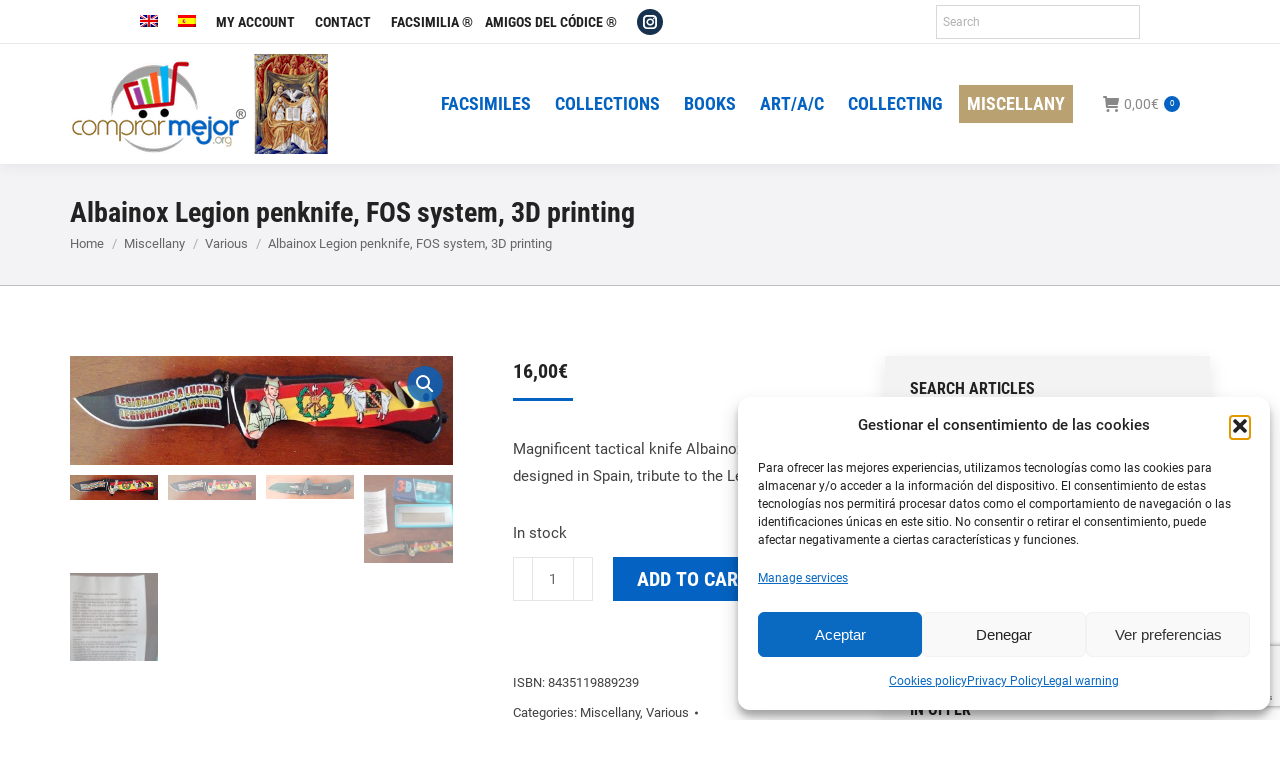

--- FILE ---
content_type: text/html; charset=UTF-8
request_url: https://www.comprarmejor.es/en/product/albainox-legion-penknife-fos-system-3d-printing/
body_size: 26599
content:
<!DOCTYPE html>
<!--[if !(IE 6) | !(IE 7) | !(IE 8)  ]><!-->
<html lang="en-US" class="no-js">
<!--<![endif]-->
<head>
<meta charset="UTF-8" />
<meta name="viewport" content="width=device-width, initial-scale=1, maximum-scale=1, user-scalable=0"/>
<meta name="theme-color" content="#0463c2"/>	<link rel="profile" href="https://gmpg.org/xfn/11" />
<meta name='robots' content='index, follow, max-image-preview:large, max-snippet:-1, max-video-preview:-1' />
<!-- This site is optimized with the Yoast SEO plugin v26.6 - https://yoast.com/wordpress/plugins/seo/ -->
<title>Albainox Legion penknife, FOS system, 3D printing</title>
<meta name="description" content="Magnificent tactical knife Albainox brand, designed in Spain, tribute to the Legion." />
<link rel="canonical" href="https://www.comprarmejor.es/en/product/albainox-legion-penknife-fos-system-3d-printing/" />
<meta property="og:locale" content="en_US" />
<meta property="og:type" content="article" />
<meta property="og:title" content="Albainox Legion penknife, FOS system, 3D printing" />
<meta property="og:description" content="Magnificent tactical knife Albainox brand, designed in Spain, tribute to the Legion." />
<meta property="og:url" content="https://www.comprarmejor.es/en/product/albainox-legion-penknife-fos-system-3d-printing/" />
<meta property="og:site_name" content="ComprarMejor" />
<meta property="article:modified_time" content="2020-05-07T15:20:20+00:00" />
<meta property="og:image" content="https://www.comprarmejor.es/wp-content/uploads/2015/11/p_7_4_4_9_7449-Navaja-Albainox-Legion-sistema-FOS-impresion-3D.jpg" />
<meta property="og:image:width" content="596" />
<meta property="og:image:height" content="170" />
<meta property="og:image:type" content="image/jpeg" />
<meta name="twitter:card" content="summary_large_image" />
<meta name="twitter:label1" content="Est. reading time" />
<meta name="twitter:data1" content="1 minute" />
<script type="application/ld+json" class="yoast-schema-graph">{"@context":"https://schema.org","@graph":[{"@type":"WebPage","@id":"https://www.comprarmejor.es/en/product/albainox-legion-penknife-fos-system-3d-printing/","url":"https://www.comprarmejor.es/en/product/albainox-legion-penknife-fos-system-3d-printing/","name":"Albainox Legion penknife, FOS system, 3D printing","isPartOf":{"@id":"https://www.comprarmejor.es/en/#website"},"primaryImageOfPage":{"@id":"https://www.comprarmejor.es/en/product/albainox-legion-penknife-fos-system-3d-printing/#primaryimage"},"image":{"@id":"https://www.comprarmejor.es/en/product/albainox-legion-penknife-fos-system-3d-printing/#primaryimage"},"thumbnailUrl":"https://www.comprarmejor.es/wp-content/uploads/2015/11/p_7_4_4_9_7449-Navaja-Albainox-Legion-sistema-FOS-impresion-3D.jpg","datePublished":"2015-11-27T23:01:40+00:00","dateModified":"2020-05-07T15:20:20+00:00","description":"Magnificent tactical knife Albainox brand, designed in Spain, tribute to the Legion.","breadcrumb":{"@id":"https://www.comprarmejor.es/en/product/albainox-legion-penknife-fos-system-3d-printing/#breadcrumb"},"inLanguage":"en-US","potentialAction":[{"@type":"ReadAction","target":["https://www.comprarmejor.es/en/product/albainox-legion-penknife-fos-system-3d-printing/"]}]},{"@type":"ImageObject","inLanguage":"en-US","@id":"https://www.comprarmejor.es/en/product/albainox-legion-penknife-fos-system-3d-printing/#primaryimage","url":"https://www.comprarmejor.es/wp-content/uploads/2015/11/p_7_4_4_9_7449-Navaja-Albainox-Legion-sistema-FOS-impresion-3D.jpg","contentUrl":"https://www.comprarmejor.es/wp-content/uploads/2015/11/p_7_4_4_9_7449-Navaja-Albainox-Legion-sistema-FOS-impresion-3D.jpg","width":596,"height":170},{"@type":"BreadcrumbList","@id":"https://www.comprarmejor.es/en/product/albainox-legion-penknife-fos-system-3d-printing/#breadcrumb","itemListElement":[{"@type":"ListItem","position":1,"name":"Portada","item":"https://www.comprarmejor.es/en/"},{"@type":"ListItem","position":2,"name":"Shop","item":"https://www.comprarmejor.es/en/shop/"},{"@type":"ListItem","position":3,"name":"Albainox Legion penknife, FOS system, 3D printing"}]},{"@type":"WebSite","@id":"https://www.comprarmejor.es/en/#website","url":"https://www.comprarmejor.es/en/","name":"ComprarMejor","description":"ComprarMejor","publisher":{"@id":"https://www.comprarmejor.es/en/#organization"},"potentialAction":[{"@type":"SearchAction","target":{"@type":"EntryPoint","urlTemplate":"https://www.comprarmejor.es/en/?s={search_term_string}"},"query-input":{"@type":"PropertyValueSpecification","valueRequired":true,"valueName":"search_term_string"}}],"inLanguage":"en-US"},{"@type":"Organization","@id":"https://www.comprarmejor.es/en/#organization","name":"COMPRAR MEJOR","url":"https://www.comprarmejor.es/en/","logo":{"@type":"ImageObject","inLanguage":"en-US","@id":"https://www.comprarmejor.es/en/#/schema/logo/image/","url":"https://www.comprarmejor.es/wp-content/uploads/2025/09/comprarmejortrinidad.jpg","contentUrl":"https://www.comprarmejor.es/wp-content/uploads/2025/09/comprarmejortrinidad.jpg","width":1022,"height":1380,"caption":"COMPRAR MEJOR"},"image":{"@id":"https://www.comprarmejor.es/en/#/schema/logo/image/"},"sameAs":["https://www.instagram.com/amigosdelcodice"]}]}</script>
<!-- / Yoast SEO plugin. -->
<link rel='dns-prefetch' href='//www.comprarmejor.es' />
<link rel="alternate" type="application/rss+xml" title="ComprarMejor &raquo; Feed" href="https://www.comprarmejor.es/en/feed/" />
<link rel="alternate" type="application/rss+xml" title="ComprarMejor &raquo; Comments Feed" href="https://www.comprarmejor.es/en/comments/feed/" />
<link rel="alternate" title="oEmbed (JSON)" type="application/json+oembed" href="https://www.comprarmejor.es/en/wp-json/oembed/1.0/embed?url=https%3A%2F%2Fwww.comprarmejor.es%2Fen%2Fproduct%2Falbainox-legion-penknife-fos-system-3d-printing%2F" />
<link rel="alternate" title="oEmbed (XML)" type="text/xml+oembed" href="https://www.comprarmejor.es/en/wp-json/oembed/1.0/embed?url=https%3A%2F%2Fwww.comprarmejor.es%2Fen%2Fproduct%2Falbainox-legion-penknife-fos-system-3d-printing%2F&#038;format=xml" />
<style id='wp-img-auto-sizes-contain-inline-css'>
img:is([sizes=auto i],[sizes^="auto," i]){contain-intrinsic-size:3000px 1500px}
/*# sourceURL=wp-img-auto-sizes-contain-inline-css */
</style>
<!-- <link rel='stylesheet' id='wp-block-library-css' href='https://www.comprarmejor.es/wp-includes/css/dist/block-library/style.min.css?ver=f9382ed7315545307deeaacd8fb789ac' media='all' /> -->
<!-- <link rel='stylesheet' id='wc-blocks-style-css' href='https://www.comprarmejor.es/wp-content/plugins/woocommerce/assets/client/blocks/wc-blocks.css?ver=wc-10.4.3' media='all' /> -->
<link rel="stylesheet" type="text/css" href="//www.comprarmejor.es/wp-content/cache/wpfc-minified/8wlp7egc/6ktnx.css" media="all"/>
<style id='global-styles-inline-css'>
:root{--wp--preset--aspect-ratio--square: 1;--wp--preset--aspect-ratio--4-3: 4/3;--wp--preset--aspect-ratio--3-4: 3/4;--wp--preset--aspect-ratio--3-2: 3/2;--wp--preset--aspect-ratio--2-3: 2/3;--wp--preset--aspect-ratio--16-9: 16/9;--wp--preset--aspect-ratio--9-16: 9/16;--wp--preset--color--black: #000000;--wp--preset--color--cyan-bluish-gray: #abb8c3;--wp--preset--color--white: #FFF;--wp--preset--color--pale-pink: #f78da7;--wp--preset--color--vivid-red: #cf2e2e;--wp--preset--color--luminous-vivid-orange: #ff6900;--wp--preset--color--luminous-vivid-amber: #fcb900;--wp--preset--color--light-green-cyan: #7bdcb5;--wp--preset--color--vivid-green-cyan: #00d084;--wp--preset--color--pale-cyan-blue: #8ed1fc;--wp--preset--color--vivid-cyan-blue: #0693e3;--wp--preset--color--vivid-purple: #9b51e0;--wp--preset--color--accent: #0463c2;--wp--preset--color--dark-gray: #111;--wp--preset--color--light-gray: #767676;--wp--preset--gradient--vivid-cyan-blue-to-vivid-purple: linear-gradient(135deg,rgb(6,147,227) 0%,rgb(155,81,224) 100%);--wp--preset--gradient--light-green-cyan-to-vivid-green-cyan: linear-gradient(135deg,rgb(122,220,180) 0%,rgb(0,208,130) 100%);--wp--preset--gradient--luminous-vivid-amber-to-luminous-vivid-orange: linear-gradient(135deg,rgb(252,185,0) 0%,rgb(255,105,0) 100%);--wp--preset--gradient--luminous-vivid-orange-to-vivid-red: linear-gradient(135deg,rgb(255,105,0) 0%,rgb(207,46,46) 100%);--wp--preset--gradient--very-light-gray-to-cyan-bluish-gray: linear-gradient(135deg,rgb(238,238,238) 0%,rgb(169,184,195) 100%);--wp--preset--gradient--cool-to-warm-spectrum: linear-gradient(135deg,rgb(74,234,220) 0%,rgb(151,120,209) 20%,rgb(207,42,186) 40%,rgb(238,44,130) 60%,rgb(251,105,98) 80%,rgb(254,248,76) 100%);--wp--preset--gradient--blush-light-purple: linear-gradient(135deg,rgb(255,206,236) 0%,rgb(152,150,240) 100%);--wp--preset--gradient--blush-bordeaux: linear-gradient(135deg,rgb(254,205,165) 0%,rgb(254,45,45) 50%,rgb(107,0,62) 100%);--wp--preset--gradient--luminous-dusk: linear-gradient(135deg,rgb(255,203,112) 0%,rgb(199,81,192) 50%,rgb(65,88,208) 100%);--wp--preset--gradient--pale-ocean: linear-gradient(135deg,rgb(255,245,203) 0%,rgb(182,227,212) 50%,rgb(51,167,181) 100%);--wp--preset--gradient--electric-grass: linear-gradient(135deg,rgb(202,248,128) 0%,rgb(113,206,126) 100%);--wp--preset--gradient--midnight: linear-gradient(135deg,rgb(2,3,129) 0%,rgb(40,116,252) 100%);--wp--preset--font-size--small: 13px;--wp--preset--font-size--medium: 20px;--wp--preset--font-size--large: 36px;--wp--preset--font-size--x-large: 42px;--wp--preset--spacing--20: 0.44rem;--wp--preset--spacing--30: 0.67rem;--wp--preset--spacing--40: 1rem;--wp--preset--spacing--50: 1.5rem;--wp--preset--spacing--60: 2.25rem;--wp--preset--spacing--70: 3.38rem;--wp--preset--spacing--80: 5.06rem;--wp--preset--shadow--natural: 6px 6px 9px rgba(0, 0, 0, 0.2);--wp--preset--shadow--deep: 12px 12px 50px rgba(0, 0, 0, 0.4);--wp--preset--shadow--sharp: 6px 6px 0px rgba(0, 0, 0, 0.2);--wp--preset--shadow--outlined: 6px 6px 0px -3px rgb(255, 255, 255), 6px 6px rgb(0, 0, 0);--wp--preset--shadow--crisp: 6px 6px 0px rgb(0, 0, 0);}:where(.is-layout-flex){gap: 0.5em;}:where(.is-layout-grid){gap: 0.5em;}body .is-layout-flex{display: flex;}.is-layout-flex{flex-wrap: wrap;align-items: center;}.is-layout-flex > :is(*, div){margin: 0;}body .is-layout-grid{display: grid;}.is-layout-grid > :is(*, div){margin: 0;}:where(.wp-block-columns.is-layout-flex){gap: 2em;}:where(.wp-block-columns.is-layout-grid){gap: 2em;}:where(.wp-block-post-template.is-layout-flex){gap: 1.25em;}:where(.wp-block-post-template.is-layout-grid){gap: 1.25em;}.has-black-color{color: var(--wp--preset--color--black) !important;}.has-cyan-bluish-gray-color{color: var(--wp--preset--color--cyan-bluish-gray) !important;}.has-white-color{color: var(--wp--preset--color--white) !important;}.has-pale-pink-color{color: var(--wp--preset--color--pale-pink) !important;}.has-vivid-red-color{color: var(--wp--preset--color--vivid-red) !important;}.has-luminous-vivid-orange-color{color: var(--wp--preset--color--luminous-vivid-orange) !important;}.has-luminous-vivid-amber-color{color: var(--wp--preset--color--luminous-vivid-amber) !important;}.has-light-green-cyan-color{color: var(--wp--preset--color--light-green-cyan) !important;}.has-vivid-green-cyan-color{color: var(--wp--preset--color--vivid-green-cyan) !important;}.has-pale-cyan-blue-color{color: var(--wp--preset--color--pale-cyan-blue) !important;}.has-vivid-cyan-blue-color{color: var(--wp--preset--color--vivid-cyan-blue) !important;}.has-vivid-purple-color{color: var(--wp--preset--color--vivid-purple) !important;}.has-black-background-color{background-color: var(--wp--preset--color--black) !important;}.has-cyan-bluish-gray-background-color{background-color: var(--wp--preset--color--cyan-bluish-gray) !important;}.has-white-background-color{background-color: var(--wp--preset--color--white) !important;}.has-pale-pink-background-color{background-color: var(--wp--preset--color--pale-pink) !important;}.has-vivid-red-background-color{background-color: var(--wp--preset--color--vivid-red) !important;}.has-luminous-vivid-orange-background-color{background-color: var(--wp--preset--color--luminous-vivid-orange) !important;}.has-luminous-vivid-amber-background-color{background-color: var(--wp--preset--color--luminous-vivid-amber) !important;}.has-light-green-cyan-background-color{background-color: var(--wp--preset--color--light-green-cyan) !important;}.has-vivid-green-cyan-background-color{background-color: var(--wp--preset--color--vivid-green-cyan) !important;}.has-pale-cyan-blue-background-color{background-color: var(--wp--preset--color--pale-cyan-blue) !important;}.has-vivid-cyan-blue-background-color{background-color: var(--wp--preset--color--vivid-cyan-blue) !important;}.has-vivid-purple-background-color{background-color: var(--wp--preset--color--vivid-purple) !important;}.has-black-border-color{border-color: var(--wp--preset--color--black) !important;}.has-cyan-bluish-gray-border-color{border-color: var(--wp--preset--color--cyan-bluish-gray) !important;}.has-white-border-color{border-color: var(--wp--preset--color--white) !important;}.has-pale-pink-border-color{border-color: var(--wp--preset--color--pale-pink) !important;}.has-vivid-red-border-color{border-color: var(--wp--preset--color--vivid-red) !important;}.has-luminous-vivid-orange-border-color{border-color: var(--wp--preset--color--luminous-vivid-orange) !important;}.has-luminous-vivid-amber-border-color{border-color: var(--wp--preset--color--luminous-vivid-amber) !important;}.has-light-green-cyan-border-color{border-color: var(--wp--preset--color--light-green-cyan) !important;}.has-vivid-green-cyan-border-color{border-color: var(--wp--preset--color--vivid-green-cyan) !important;}.has-pale-cyan-blue-border-color{border-color: var(--wp--preset--color--pale-cyan-blue) !important;}.has-vivid-cyan-blue-border-color{border-color: var(--wp--preset--color--vivid-cyan-blue) !important;}.has-vivid-purple-border-color{border-color: var(--wp--preset--color--vivid-purple) !important;}.has-vivid-cyan-blue-to-vivid-purple-gradient-background{background: var(--wp--preset--gradient--vivid-cyan-blue-to-vivid-purple) !important;}.has-light-green-cyan-to-vivid-green-cyan-gradient-background{background: var(--wp--preset--gradient--light-green-cyan-to-vivid-green-cyan) !important;}.has-luminous-vivid-amber-to-luminous-vivid-orange-gradient-background{background: var(--wp--preset--gradient--luminous-vivid-amber-to-luminous-vivid-orange) !important;}.has-luminous-vivid-orange-to-vivid-red-gradient-background{background: var(--wp--preset--gradient--luminous-vivid-orange-to-vivid-red) !important;}.has-very-light-gray-to-cyan-bluish-gray-gradient-background{background: var(--wp--preset--gradient--very-light-gray-to-cyan-bluish-gray) !important;}.has-cool-to-warm-spectrum-gradient-background{background: var(--wp--preset--gradient--cool-to-warm-spectrum) !important;}.has-blush-light-purple-gradient-background{background: var(--wp--preset--gradient--blush-light-purple) !important;}.has-blush-bordeaux-gradient-background{background: var(--wp--preset--gradient--blush-bordeaux) !important;}.has-luminous-dusk-gradient-background{background: var(--wp--preset--gradient--luminous-dusk) !important;}.has-pale-ocean-gradient-background{background: var(--wp--preset--gradient--pale-ocean) !important;}.has-electric-grass-gradient-background{background: var(--wp--preset--gradient--electric-grass) !important;}.has-midnight-gradient-background{background: var(--wp--preset--gradient--midnight) !important;}.has-small-font-size{font-size: var(--wp--preset--font-size--small) !important;}.has-medium-font-size{font-size: var(--wp--preset--font-size--medium) !important;}.has-large-font-size{font-size: var(--wp--preset--font-size--large) !important;}.has-x-large-font-size{font-size: var(--wp--preset--font-size--x-large) !important;}
/*# sourceURL=global-styles-inline-css */
</style>
<style id='classic-theme-styles-inline-css'>
/*! This file is auto-generated */
.wp-block-button__link{color:#fff;background-color:#32373c;border-radius:9999px;box-shadow:none;text-decoration:none;padding:calc(.667em + 2px) calc(1.333em + 2px);font-size:1.125em}.wp-block-file__button{background:#32373c;color:#fff;text-decoration:none}
/*# sourceURL=/wp-includes/css/classic-themes.min.css */
</style>
<!-- <link rel='stylesheet' id='contact-form-7-css' href='https://www.comprarmejor.es/wp-content/plugins/contact-form-7/includes/css/styles.css?ver=6.1.4' media='all' /> -->
<!-- <link rel='stylesheet' id='photoswipe-css' href='https://www.comprarmejor.es/wp-content/plugins/woocommerce/assets/css/photoswipe/photoswipe.min.css?ver=10.4.3' media='all' /> -->
<!-- <link rel='stylesheet' id='photoswipe-default-skin-css' href='https://www.comprarmejor.es/wp-content/plugins/woocommerce/assets/css/photoswipe/default-skin/default-skin.min.css?ver=10.4.3' media='all' /> -->
<link rel="stylesheet" type="text/css" href="//www.comprarmejor.es/wp-content/cache/wpfc-minified/1zau7jaa/6ktxh.css" media="all"/>
<style id='woocommerce-inline-inline-css'>
.woocommerce form .form-row .required { visibility: visible; }
/*# sourceURL=woocommerce-inline-inline-css */
</style>
<!-- <link rel='stylesheet' id='aws-style-css' href='https://www.comprarmejor.es/wp-content/plugins/advanced-woo-search/assets/css/common.min.css?ver=3.50' media='all' /> -->
<!-- <link rel='stylesheet' id='wpml-menu-item-0-css' href='https://www.comprarmejor.es/wp-content/plugins/sitepress-multilingual-cms/templates/language-switchers/menu-item/style.min.css?ver=1' media='all' /> -->
<!-- <link rel='stylesheet' id='cmplz-general-css' href='https://www.comprarmejor.es/wp-content/plugins/complianz-gdpr/assets/css/cookieblocker.min.css?ver=1766481166' media='all' /> -->
<!-- <link rel='stylesheet' id='megamenu-css' href='https://www.comprarmejor.es/wp-content/uploads/maxmegamenu/style_en.css?ver=209423' media='all' /> -->
<!-- <link rel='stylesheet' id='dashicons-css' href='https://www.comprarmejor.es/wp-includes/css/dashicons.min.css?ver=f9382ed7315545307deeaacd8fb789ac' media='all' /> -->
<!-- <link rel='stylesheet' id='woocommerce-product-attachment-css' href='https://www.comprarmejor.es/wp-content/plugins/woo-product-attachment/public/css/woocommerce-product-attachment-public.css?ver=2.1.6' media='all' /> -->
<!-- <link rel='stylesheet' id='the7-font-css' href='https://www.comprarmejor.es/wp-content/themes/dt-the7/fonts/icomoon-the7-font/icomoon-the7-font.min.css?ver=14.0.1.1' media='all' /> -->
<!-- <link rel='stylesheet' id='the7-awesome-fonts-css' href='https://www.comprarmejor.es/wp-content/themes/dt-the7/fonts/FontAwesome/css/all.min.css?ver=14.0.1.1' media='all' /> -->
<!-- <link rel='stylesheet' id='the7-awesome-fonts-back-css' href='https://www.comprarmejor.es/wp-content/themes/dt-the7/fonts/FontAwesome/back-compat.min.css?ver=14.0.1.1' media='all' /> -->
<!-- <link rel='stylesheet' id='the7-Defaults-css' href='https://www.comprarmejor.es/wp-content/uploads/smile_fonts/Defaults/Defaults.css?ver=f9382ed7315545307deeaacd8fb789ac' media='all' /> -->
<!-- <link rel='stylesheet' id='the7-icomoon-font-awesome-14x14-css' href='https://www.comprarmejor.es/wp-content/uploads/smile_fonts/icomoon-font-awesome-14x14/icomoon-font-awesome-14x14.css?ver=f9382ed7315545307deeaacd8fb789ac' media='all' /> -->
<!-- <link rel='stylesheet' id='dt-web-fonts-css' href='//www.comprarmejor.es/wp-content/uploads/omgf/dt-web-fonts/dt-web-fonts.css?ver=1707129849' media='all' /> -->
<!-- <link rel='stylesheet' id='dt-main-css' href='https://www.comprarmejor.es/wp-content/themes/dt-the7/css/main.min.css?ver=14.0.1.1' media='all' /> -->
<link rel="stylesheet" type="text/css" href="//www.comprarmejor.es/wp-content/cache/wpfc-minified/l9un2gfq/6ktxc.css" media="all"/>
<style id='dt-main-inline-css'>
body #load {
display: block;
height: 100%;
overflow: hidden;
position: fixed;
width: 100%;
z-index: 9901;
opacity: 1;
visibility: visible;
transition: all .35s ease-out;
}
.load-wrap {
width: 100%;
height: 100%;
background-position: center center;
background-repeat: no-repeat;
text-align: center;
display: -ms-flexbox;
display: -ms-flex;
display: flex;
-ms-align-items: center;
-ms-flex-align: center;
align-items: center;
-ms-flex-flow: column wrap;
flex-flow: column wrap;
-ms-flex-pack: center;
-ms-justify-content: center;
justify-content: center;
}
.load-wrap > svg {
position: absolute;
top: 50%;
left: 50%;
transform: translate(-50%,-50%);
}
#load {
background: var(--the7-elementor-beautiful-loading-bg,rgba(4,99,194,0));
--the7-beautiful-spinner-color2: var(--the7-beautiful-spinner-color,rgba(30,115,190,0.63));
}
/*# sourceURL=dt-main-inline-css */
</style>
<!-- <link rel='stylesheet' id='the7-custom-scrollbar-css' href='https://www.comprarmejor.es/wp-content/themes/dt-the7/lib/custom-scrollbar/custom-scrollbar.min.css?ver=14.0.1.1' media='all' /> -->
<!-- <link rel='stylesheet' id='the7-wpbakery-css' href='https://www.comprarmejor.es/wp-content/themes/dt-the7/css/wpbakery.min.css?ver=14.0.1.1' media='all' /> -->
<!-- <link rel='stylesheet' id='the7-css-vars-css' href='https://www.comprarmejor.es/wp-content/uploads/the7-css/css-vars.css?ver=10eb29ff2173' media='all' /> -->
<!-- <link rel='stylesheet' id='dt-custom-css' href='https://www.comprarmejor.es/wp-content/uploads/the7-css/custom.css?ver=10eb29ff2173' media='all' /> -->
<!-- <link rel='stylesheet' id='wc-dt-custom-css' href='https://www.comprarmejor.es/wp-content/uploads/the7-css/compatibility/wc-dt-custom.css?ver=10eb29ff2173' media='all' /> -->
<!-- <link rel='stylesheet' id='dt-media-css' href='https://www.comprarmejor.es/wp-content/uploads/the7-css/media.css?ver=10eb29ff2173' media='all' /> -->
<!-- <link rel='stylesheet' id='the7-mega-menu-css' href='https://www.comprarmejor.es/wp-content/uploads/the7-css/mega-menu.css?ver=10eb29ff2173' media='all' /> -->
<!-- <link rel='stylesheet' id='the7-elements-css' href='https://www.comprarmejor.es/wp-content/uploads/the7-css/post-type-dynamic.css?ver=10eb29ff2173' media='all' /> -->
<!-- <link rel='stylesheet' id='style-css' href='https://www.comprarmejor.es/wp-content/themes/dt-the7/style.css?ver=14.0.1.1' media='all' /> -->
<link rel="stylesheet" type="text/css" href="//www.comprarmejor.es/wp-content/cache/wpfc-minified/76uwz0up/6ktxh.css" media="all"/>
<script src='//www.comprarmejor.es/wp-content/cache/wpfc-minified/kp10fmeg/6ktnx.js' type="text/javascript"></script>
<!-- <script src="https://www.comprarmejor.es/wp-includes/js/jquery/jquery.min.js?ver=3.7.1" id="jquery-core-js"></script> -->
<!-- <script src="https://www.comprarmejor.es/wp-includes/js/jquery/jquery-migrate.min.js?ver=3.4.1" id="jquery-migrate-js"></script> -->
<script id="wpml-cookie-js-extra">
var wpml_cookies = {"wp-wpml_current_language":{"value":"en","expires":1,"path":"/"}};
var wpml_cookies = {"wp-wpml_current_language":{"value":"en","expires":1,"path":"/"}};
//# sourceURL=wpml-cookie-js-extra
</script>
<script src='//www.comprarmejor.es/wp-content/cache/wpfc-minified/kxclnwyl/6ktnx.js' type="text/javascript"></script>
<!-- <script src="https://www.comprarmejor.es/wp-content/plugins/sitepress-multilingual-cms/res/js/cookies/language-cookie.js?ver=486900" id="wpml-cookie-js" defer data-wp-strategy="defer"></script> -->
<!-- <script src="//www.comprarmejor.es/wp-content/plugins/revslider/sr6/assets/js/rbtools.min.js?ver=6.7.38" async id="tp-tools-js"></script> -->
<!-- <script src="//www.comprarmejor.es/wp-content/plugins/revslider/sr6/assets/js/rs6.min.js?ver=6.7.38" async id="revmin-js"></script> -->
<!-- <script src="https://www.comprarmejor.es/wp-content/plugins/woocommerce/assets/js/jquery-blockui/jquery.blockUI.min.js?ver=2.7.0-wc.10.4.3" id="wc-jquery-blockui-js" data-wp-strategy="defer"></script> -->
<script id="wc-add-to-cart-js-extra">
var wc_add_to_cart_params = {"ajax_url":"/wp-admin/admin-ajax.php?lang=en","wc_ajax_url":"/en/?wc-ajax=%%endpoint%%","i18n_view_cart":"View cart","cart_url":"https://www.comprarmejor.es/en/carrito/","is_cart":"","cart_redirect_after_add":"no"};
//# sourceURL=wc-add-to-cart-js-extra
</script>
<script src='//www.comprarmejor.es/wp-content/cache/wpfc-minified/lyiks2fg/6ktxh.js' type="text/javascript"></script>
<!-- <script src="https://www.comprarmejor.es/wp-content/plugins/woocommerce/assets/js/frontend/add-to-cart.min.js?ver=10.4.3" id="wc-add-to-cart-js" data-wp-strategy="defer"></script> -->
<!-- <script src="https://www.comprarmejor.es/wp-content/plugins/woocommerce/assets/js/zoom/jquery.zoom.min.js?ver=1.7.21-wc.10.4.3" id="wc-zoom-js" defer data-wp-strategy="defer"></script> -->
<!-- <script src="https://www.comprarmejor.es/wp-content/plugins/woocommerce/assets/js/flexslider/jquery.flexslider.min.js?ver=2.7.2-wc.10.4.3" id="wc-flexslider-js" defer data-wp-strategy="defer"></script> -->
<!-- <script src="https://www.comprarmejor.es/wp-content/plugins/woocommerce/assets/js/photoswipe/photoswipe.min.js?ver=4.1.1-wc.10.4.3" id="wc-photoswipe-js" defer data-wp-strategy="defer"></script> -->
<!-- <script src="https://www.comprarmejor.es/wp-content/plugins/woocommerce/assets/js/photoswipe/photoswipe-ui-default.min.js?ver=4.1.1-wc.10.4.3" id="wc-photoswipe-ui-default-js" defer data-wp-strategy="defer"></script> -->
<script id="wc-single-product-js-extra">
var wc_single_product_params = {"i18n_required_rating_text":"Please select a rating","i18n_rating_options":["1 of 5 stars","2 of 5 stars","3 of 5 stars","4 of 5 stars","5 of 5 stars"],"i18n_product_gallery_trigger_text":"View full-screen image gallery","review_rating_required":"yes","flexslider":{"rtl":false,"animation":"slide","smoothHeight":true,"directionNav":false,"controlNav":"thumbnails","slideshow":false,"animationSpeed":500,"animationLoop":false,"allowOneSlide":false},"zoom_enabled":"1","zoom_options":[],"photoswipe_enabled":"1","photoswipe_options":{"shareEl":false,"closeOnScroll":false,"history":false,"hideAnimationDuration":0,"showAnimationDuration":0},"flexslider_enabled":"1"};
//# sourceURL=wc-single-product-js-extra
</script>
<script src='//www.comprarmejor.es/wp-content/cache/wpfc-minified/jqgg4blz/6ktxh.js' type="text/javascript"></script>
<!-- <script src="https://www.comprarmejor.es/wp-content/plugins/woocommerce/assets/js/frontend/single-product.min.js?ver=10.4.3" id="wc-single-product-js" defer data-wp-strategy="defer"></script> -->
<!-- <script src="https://www.comprarmejor.es/wp-content/plugins/woocommerce/assets/js/js-cookie/js.cookie.min.js?ver=2.1.4-wc.10.4.3" id="wc-js-cookie-js" defer data-wp-strategy="defer"></script> -->
<script id="woocommerce-js-extra">
var woocommerce_params = {"ajax_url":"/wp-admin/admin-ajax.php?lang=en","wc_ajax_url":"/en/?wc-ajax=%%endpoint%%","i18n_password_show":"Show password","i18n_password_hide":"Hide password"};
//# sourceURL=woocommerce-js-extra
</script>
<script src='//www.comprarmejor.es/wp-content/cache/wpfc-minified/8vaxd92c/6ktnx.js' type="text/javascript"></script>
<!-- <script src="https://www.comprarmejor.es/wp-content/plugins/woocommerce/assets/js/frontend/woocommerce.min.js?ver=10.4.3" id="woocommerce-js" defer data-wp-strategy="defer"></script> -->
<!-- <script src="https://www.comprarmejor.es/wp-content/plugins/js_composer/assets/js/vendors/woocommerce-add-to-cart.js?ver=8.7.2" id="vc_woocommerce-add-to-cart-js-js"></script> -->
<!-- <script src="https://www.comprarmejor.es/wp-content/plugins/woo-product-attachment/public/js/woocommerce-product-attachment-public.js?ver=2.1.6" id="woocommerce-product-attachment-js"></script> -->
<script id="dt-above-fold-js-extra">
var dtLocal = {"themeUrl":"https://www.comprarmejor.es/wp-content/themes/dt-the7","passText":"To view this protected post, enter the password below:","moreButtonText":{"loading":"Loading...","loadMore":"Load more"},"postID":"49319","ajaxurl":"https://www.comprarmejor.es/wp-admin/admin-ajax.php","REST":{"baseUrl":"https://www.comprarmejor.es/en/wp-json/the7/v1","endpoints":{"sendMail":"/send-mail"}},"contactMessages":{"required":"Uno o m\u00e1s campos err\u00f3neos. Corr\u00edjalos por favor.","terms":"Por favor acepte la política de privacidad","fillTheCaptchaError":"Please, fill the captcha."},"captchaSiteKey":"","ajaxNonce":"45295f6627","pageData":"","themeSettings":{"smoothScroll":"off","lazyLoading":false,"desktopHeader":{"height":100},"ToggleCaptionEnabled":"disabled","ToggleCaption":"Navigation","floatingHeader":{"showAfter":240,"showMenu":true,"height":60,"logo":{"showLogo":true,"html":"\u003Cimg class=\" preload-me\" src=\"https://www.comprarmejor.es/wp-content/uploads/2019/09/logostickyorg.png\" srcset=\"https://www.comprarmejor.es/wp-content/uploads/2019/09/logostickyorg.png 181w\" width=\"181\" height=\"70\"   sizes=\"181px\" alt=\"ComprarMejor\" /\u003E","url":"https://www.comprarmejor.es/en/"}},"topLine":{"floatingTopLine":{"logo":{"showLogo":false,"html":""}}},"mobileHeader":{"firstSwitchPoint":1050,"secondSwitchPoint":778,"firstSwitchPointHeight":60,"secondSwitchPointHeight":60,"mobileToggleCaptionEnabled":"disabled","mobileToggleCaption":"Men\u00fa"},"stickyMobileHeaderFirstSwitch":{"logo":{"html":"\u003Cimg class=\" preload-me\" src=\"https://www.comprarmejor.es/wp-content/uploads/2019/09/logomovilorg.png\" srcset=\"https://www.comprarmejor.es/wp-content/uploads/2019/09/logomovilorg.png 125w\" width=\"125\" height=\"70\"   sizes=\"125px\" alt=\"ComprarMejor\" /\u003E"}},"stickyMobileHeaderSecondSwitch":{"logo":{"html":"\u003Cimg class=\" preload-me\" src=\"https://www.comprarmejor.es/wp-content/uploads/2019/09/logomovilorg.png\" srcset=\"https://www.comprarmejor.es/wp-content/uploads/2019/09/logomovilorg.png 125w\" width=\"125\" height=\"70\"   sizes=\"125px\" alt=\"ComprarMejor\" /\u003E"}},"sidebar":{"switchPoint":990},"boxedWidth":"1280px"},"VCMobileScreenWidth":"778","wcCartFragmentHash":"142c689b91a4fd2222374af2ea2520d1"};
var dtShare = {"shareButtonText":{"facebook":"Share on Facebook","twitter":"Share on X","pinterest":"Pin it","linkedin":"Share on Linkedin","whatsapp":"Share on Whatsapp"},"overlayOpacity":"85"};
//# sourceURL=dt-above-fold-js-extra
</script>
<script src='//www.comprarmejor.es/wp-content/cache/wpfc-minified/eu2znqoo/6ktxh.js' type="text/javascript"></script>
<!-- <script src="https://www.comprarmejor.es/wp-content/themes/dt-the7/js/above-the-fold.min.js?ver=14.0.1.1" id="dt-above-fold-js"></script> -->
<!-- <script src="https://www.comprarmejor.es/wp-content/themes/dt-the7/js/compatibility/woocommerce/woocommerce.min.js?ver=14.0.1.1" id="dt-woocommerce-js"></script> -->
<script></script><link rel="https://api.w.org/" href="https://www.comprarmejor.es/en/wp-json/" /><link rel="alternate" title="JSON" type="application/json" href="https://www.comprarmejor.es/en/wp-json/wp/v2/product/49319" /><link rel="EditURI" type="application/rsd+xml" title="RSD" href="https://www.comprarmejor.es/xmlrpc.php?rsd" />
<link rel='shortlink' href='https://www.comprarmejor.es/en/?p=49319' />
<meta name="generator" content="WPML ver:4.8.6 stt:1,2;" />
<style>.cmplz-hidden {
display: none !important;
}</style><!-- Google site verification - Google for WooCommerce -->
<meta name="google-site-verification" content="9uPcoFDDlhuvtgdQNHRDtIYoTnUuIq1z6ACHeGvna98" />
<noscript><style>.woocommerce-product-gallery{ opacity: 1 !important; }</style></noscript>
<meta name="generator" content="Powered by WPBakery Page Builder - drag and drop page builder for WordPress."/>
<meta name="generator" content="Powered by Slider Revolution 6.7.38 - responsive, Mobile-Friendly Slider Plugin for WordPress with comfortable drag and drop interface." />
<script type="text/javascript" id="the7-loader-script">
document.addEventListener("DOMContentLoaded", function(event) {
var load = document.getElementById("load");
if(!load.classList.contains('loader-removed')){
var removeLoading = setTimeout(function() {
load.className += " loader-removed";
}, 300);
}
});
</script>
<link rel="icon" href="https://www.comprarmejor.es/wp-content/uploads/2019/05/favicon.png" type="image/png" sizes="16x16"/><script>function setREVStartSize(e){
//window.requestAnimationFrame(function() {
window.RSIW = window.RSIW===undefined ? window.innerWidth : window.RSIW;
window.RSIH = window.RSIH===undefined ? window.innerHeight : window.RSIH;
try {
var pw = document.getElementById(e.c).parentNode.offsetWidth,
newh;
pw = pw===0 || isNaN(pw) || (e.l=="fullwidth" || e.layout=="fullwidth") ? window.RSIW : pw;
e.tabw = e.tabw===undefined ? 0 : parseInt(e.tabw);
e.thumbw = e.thumbw===undefined ? 0 : parseInt(e.thumbw);
e.tabh = e.tabh===undefined ? 0 : parseInt(e.tabh);
e.thumbh = e.thumbh===undefined ? 0 : parseInt(e.thumbh);
e.tabhide = e.tabhide===undefined ? 0 : parseInt(e.tabhide);
e.thumbhide = e.thumbhide===undefined ? 0 : parseInt(e.thumbhide);
e.mh = e.mh===undefined || e.mh=="" || e.mh==="auto" ? 0 : parseInt(e.mh,0);
if(e.layout==="fullscreen" || e.l==="fullscreen")
newh = Math.max(e.mh,window.RSIH);
else{
e.gw = Array.isArray(e.gw) ? e.gw : [e.gw];
for (var i in e.rl) if (e.gw[i]===undefined || e.gw[i]===0) e.gw[i] = e.gw[i-1];
e.gh = e.el===undefined || e.el==="" || (Array.isArray(e.el) && e.el.length==0)? e.gh : e.el;
e.gh = Array.isArray(e.gh) ? e.gh : [e.gh];
for (var i in e.rl) if (e.gh[i]===undefined || e.gh[i]===0) e.gh[i] = e.gh[i-1];
var nl = new Array(e.rl.length),
ix = 0,
sl;
e.tabw = e.tabhide>=pw ? 0 : e.tabw;
e.thumbw = e.thumbhide>=pw ? 0 : e.thumbw;
e.tabh = e.tabhide>=pw ? 0 : e.tabh;
e.thumbh = e.thumbhide>=pw ? 0 : e.thumbh;
for (var i in e.rl) nl[i] = e.rl[i]<window.RSIW ? 0 : e.rl[i];
sl = nl[0];
for (var i in nl) if (sl>nl[i] && nl[i]>0) { sl = nl[i]; ix=i;}
var m = pw>(e.gw[ix]+e.tabw+e.thumbw) ? 1 : (pw-(e.tabw+e.thumbw)) / (e.gw[ix]);
newh =  (e.gh[ix] * m) + (e.tabh + e.thumbh);
}
var el = document.getElementById(e.c);
if (el!==null && el) el.style.height = newh+"px";
el = document.getElementById(e.c+"_wrapper");
if (el!==null && el) {
el.style.height = newh+"px";
el.style.display = "block";
}
} catch(e){
console.log("Failure at Presize of Slider:" + e)
}
//});
};</script>
<noscript><style> .wpb_animate_when_almost_visible { opacity: 1; }</style></noscript><style type="text/css">/** Mega Menu CSS: fs **/</style>
<style id='the7-custom-inline-css' type='text/css'>
#cmplz-document{max-width:100% !important;}
.cart-btn-on-img .woo-buttons {
bottom: 50px !important;
}
.includes_tax{display:none !important}
.wcpoa_attachment_name{font-size: 110% !important;}
p.available-on-backorder{color: #F10F09 !important;}
.aws-container .aws-search-form {
height: 34px !important;
}
.product .summary.entry-summary .price del{
color: #A6A6A6 !important;
font-size: 70% !important;
}
#footer a:hover{color: #D9D9D9 !important;}
.gpls_rfq_set_div {
display: inline-grid;
margin: 0 !important;
margin-top: 0 !important;
margin-right: 0 !important;
margin-bottom: 0 !important;
margin-left: 0 !important;
padding: 0 !important;
padding-top: 0 !important;
padding-right: 0 !important;
padding-bottom: 0 !important;
padding-left: 0 !important;
margin-left: 0 !important;
padding-left: 0 !important;
margin-right: 0 !important;
padding-right: 0 !important;
}
.sidebar .widget, .sidebar-content .widget {
font-size: 13px !important;
line-height: 15px !important;
padding-top: 20px !important;
padding-bottom: 20px !important;
}
.woo-rfq-customer-info-header{font-size: 140% !important}
.footer .custom-categories a:hover span.item-name, .footer .cat-item a:hover span.item-name, .footer .custom-menu a:hover, .footer .custom-menu li.act > a, .footer .widget_recent_comments a:hover {
color: #ffffff !important;
}
#footer button.button, a.button:not(.edd-submit), .dt-form button, #page .widget .dt-form .dt-btn, .widget .dt-form .dt-btn, input[type="button"], input[type="reset"], .wpcf7-submit, .nsu-submit, .dt-wc-btn, input#place_order, .woocommerce-Reviews .submit, input.button, .cart-btn-below-img .woo-buttons a, input[name="save_address"], .wc-layout-list .woo-buttons a, .post-password-form input[type="submit"], .mc4wp-form input[type="submit"], div.mc4wp-form button[type="submit"], .tml-submit-wrap input[type="submit"], .wpcf7-form input[type="submit"], input[type="submit"]:not([name="update_cart"]), .woocommerce-widget-layered-nav-dropdown__submit {
color: #0463c2 !important;
background-color: #ffffff !important;
background: #ffffff !important;
}
.product .onsale {
border-radius: 7px !important;
padding-top: 4px !important;
padding-bottom: 4px !important;
padding-left: 7px !important;
padding-right: 7px !important;
}
.woocommerce div.product div.images .woocommerce-product-gallery__trigger {
background: rgba(4,99,194,.8);
}
.classic-header .branding .mini-widgets {
margin: 15px 0 0 0;
}
.widget_price_filter .ui-slider .ui-slider-handle, .widget_price_filter .ui-slider .ui-slider-range, .product .onsale {
background-color: #6BC627 !important;
}
.pswp__bg {background: #FFF !important;}
.pswp__caption, .pswp__top-bar {
background: #000 !important;
}
.pswp__ui h3, .pswp__ui button, .pswp__button:before {
color: #000 !important;
}
button.pswp__button--arrow--left::before, button.pswp__button--arrow--right::before {
background-color:#000 !important;
}
.pswp__counter {
color: #FFF !important;
}
</style>
<!-- <link rel='stylesheet' id='rs-plugin-settings-css' href='//www.comprarmejor.es/wp-content/plugins/revslider/sr6/assets/css/rs6.css?ver=6.7.38' media='all' /> -->
<link rel="stylesheet" type="text/css" href="//www.comprarmejor.es/wp-content/cache/wpfc-minified/laetq80x/6ktnx.css" media="all"/>
<style id='rs-plugin-settings-inline-css'>
#rs-demo-id {}
/*# sourceURL=rs-plugin-settings-inline-css */
</style>
</head>
<body data-cmplz=2 id="the7-body" class="wp-singular product-template-default single single-product postid-49319 wp-embed-responsive wp-theme-dt-the7 theme-dt-the7 the7-core-ver-2.7.12 woocommerce woocommerce-page woocommerce-no-js no-comments dt-responsive-on right-mobile-menu-close-icon ouside-menu-close-icon mobile-hamburger-close-bg-enable mobile-hamburger-close-bg-hover-enable  fade-medium-mobile-menu-close-icon fade-small-menu-close-icon srcset-enabled btn-flat custom-btn-color custom-btn-hover-color shadow-element-decoration phantom-fade phantom-shadow-decoration phantom-custom-logo-on sticky-mobile-header top-header first-switch-logo-left first-switch-menu-right second-switch-logo-left second-switch-menu-right right-mobile-menu layzr-loading-on no-avatars popup-message-style the7-ver-14.0.1.1 dt-fa-compatibility hide-product-title wpb-js-composer js-comp-ver-8.7.2 vc_responsive">
<!-- The7 14.0.1.1 -->
<div id="load" class="hourglass-loader">
<div class="load-wrap"><style type="text/css">
.the7-spinner {
width: 60px;
height: 72px;
position: relative;
}
.the7-spinner > div {
animation: spinner-animation 1.2s cubic-bezier(1, 1, 1, 1) infinite;
width: 9px;
left: 0;
display: inline-block;
position: absolute;
background-color:var(--the7-beautiful-spinner-color2);
height: 18px;
top: 27px;
}
div.the7-spinner-animate-2 {
animation-delay: 0.2s;
left: 13px
}
div.the7-spinner-animate-3 {
animation-delay: 0.4s;
left: 26px
}
div.the7-spinner-animate-4 {
animation-delay: 0.6s;
left: 39px
}
div.the7-spinner-animate-5 {
animation-delay: 0.8s;
left: 52px
}
@keyframes spinner-animation {
0% {
top: 27px;
height: 18px;
}
20% {
top: 9px;
height: 54px;
}
50% {
top: 27px;
height: 18px;
}
100% {
top: 27px;
height: 18px;
}
}
</style>
<div class="the7-spinner">
<div class="the7-spinner-animate-1"></div>
<div class="the7-spinner-animate-2"></div>
<div class="the7-spinner-animate-3"></div>
<div class="the7-spinner-animate-4"></div>
<div class="the7-spinner-animate-5"></div>
</div></div>
</div>
<div id="page" >
<a class="skip-link screen-reader-text" href="#content">Skip to content</a>
<div class="masthead inline-header right widgets surround shadow-decoration shadow-mobile-header-decoration medium-mobile-menu-icon dt-parent-menu-clickable show-sub-menu-on-hover show-device-logo show-mobile-logo" >
<div class="top-bar full-width-line top-bar-line-hide">
<div class="top-bar-bg" ></div>
<div class="left-widgets mini-widgets"><div class="mini-nav show-on-desktop in-top-bar-left in-top-bar list-type-menu list-type-menu-first-switch list-type-menu-second-switch"><ul id="top-menu"><li class="menu-item wpml-ls-slot-159 wpml-ls-item wpml-ls-item-en wpml-ls-current-language wpml-ls-menu-item wpml-ls-first-item menu-item-type-wpml_ls_menu_item menu-item-object-wpml_ls_menu_item menu-item-wpml-ls-159-en first depth-0"><a href='https://www.comprarmejor.es/en/product/albainox-legion-penknife-fos-system-3d-printing/' data-level='1' role='menuitem'><span class="menu-item-text"><span class="menu-text"><img
class="wpml-ls-flag"
src="https://www.comprarmejor.es/wp-content/plugins/sitepress-multilingual-cms/res/flags/en.png"
alt="English"
/></span></span></a></li> <li class="menu-item wpml-ls-slot-159 wpml-ls-item wpml-ls-item-es wpml-ls-menu-item wpml-ls-last-item menu-item-type-wpml_ls_menu_item menu-item-object-wpml_ls_menu_item menu-item-wpml-ls-159-es depth-0"><a href='https://www.comprarmejor.es/producto/navaja-albainox-legion-sistema-fos-impresion-3d/' title='Switch to Spanish' data-level='1' aria-label='Switch to Spanish' role='menuitem'><span class="menu-item-text"><span class="menu-text"><img
class="wpml-ls-flag"
src="https://www.comprarmejor.es/wp-content/plugins/sitepress-multilingual-cms/res/flags/es.png"
alt="Spanish"
/></span></span></a></li> <li class="menu-item menu-item-type-post_type menu-item-object-page menu-item-56479 depth-0"><a href='https://www.comprarmejor.es/en/my-account/' data-level='1'><span class="menu-item-text"><span class="menu-text">My account</span></span></a></li> <li class="menu-item menu-item-type-post_type menu-item-object-page menu-item-56482 last depth-0"><a href='https://www.comprarmejor.es/en/contact/' data-level='1'><span class="menu-item-text"><span class="menu-text">Contact</span></span></a></li> </ul><div class="menu-select"><span class="customSelect1"><span class="customSelectInner"><i class=" the7-mw-icon-dropdown-menu-bold"></i>ACTIONBAR-EN</span></span></div></div><div class="text-area show-on-desktop in-menu-first-switch in-menu-second-switch"><p>FACSIMILIA ®&nbsp;&nbsp;&nbsp; AMIGOS DEL CÓDICE ®</p>
</div><div class="soc-ico show-on-desktop near-logo-first-switch near-logo-second-switch custom-bg disabled-border border-off hover-accent-bg hover-disabled-border  hover-border-off"><a title="Instagram page opens in new window" href="https://www.instagram.com/amigosdelcodice" target="_blank" class="instagram"><span class="soc-font-icon"></span><span class="screen-reader-text">Instagram page opens in new window</span></a></div></div><div class="right-widgets mini-widgets"><div class="text-area show-on-desktop near-logo-first-switch in-menu-second-switch"><div class="aws-container" data-url="/en/?wc-ajax=aws_action" data-siteurl="https://www.comprarmejor.es/en/" data-lang="en" data-show-loader="true" data-show-more="true" data-show-page="true" data-ajax-search="true" data-show-clear="true" data-mobile-screen="false" data-use-analytics="true" data-min-chars="3" data-buttons-order="1" data-timeout="300" data-is-mobile="false" data-page-id="49319" data-tax="" >
<form class="aws-search-form" action="https://www.comprarmejor.es/en/" method="get" role="search" >
<div class="aws-wrapper"><label class="aws-search-label" for="696a611f3d2ab">Search</label><input type="search" name="s" id="696a611f3d2ab" value="" class="aws-search-field" placeholder="Search" autocomplete="off" /><input type="hidden" name="post_type" value="product"><input type="hidden" name="type_aws" value="true"><input type="hidden" name="lang" value="en"></p>
<div class="aws-search-clear"><span>×</span></div>
<div class="aws-loader"></div>
</div>
</form>
</div>
</div></div></div>
<header class="header-bar" role="banner">
<div class="branding">
<div id="site-title" class="assistive-text">ComprarMejor</div>
<div id="site-description" class="assistive-text">ComprarMejor</div>
<a class="" href="https://www.comprarmejor.es/en/"><img class=" preload-me" src="https://www.comprarmejor.es/wp-content/uploads/2019/09/logomenuorg.png" srcset="https://www.comprarmejor.es/wp-content/uploads/2019/09/logomenuorg.png 258w" width="258" height="100"   sizes="258px" alt="ComprarMejor" /><img class="mobile-logo preload-me" src="https://www.comprarmejor.es/wp-content/uploads/2019/09/logomovilorg.png" srcset="https://www.comprarmejor.es/wp-content/uploads/2019/09/logomovilorg.png 125w" width="125" height="70"   sizes="125px" alt="ComprarMejor" /></a></div>
<ul id="primary-menu" class="main-nav bg-outline-decoration hover-bg-decoration active-bg-decoration outside-item-remove-margin"><li class="menu-item menu-item-type-taxonomy menu-item-object-product_cat menu-item-has-children menu-item-56434 first has-children depth-0"><a href='https://www.comprarmejor.es/en/product-category/facsimiles-editions/' data-level='1' aria-haspopup='true' aria-expanded='false'><span class="menu-item-text"><span class="menu-text">Facsimiles</span></span></a><ul class="sub-nav level-arrows-on" role="group"><li class="menu-item menu-item-type-taxonomy menu-item-object-product_cat menu-item-56435 first depth-1"><a href='https://www.comprarmejor.es/en/product-category/facsimiles-editions/parchment/' data-level='2'><span class="menu-item-text"><span class="menu-text">Parchment</span><span class="subtitle-text">Original copies in authentic natural parchment, handcrafted, recovering the beauty and authenticity of the old illuminated manuscripts. Very short and exclusive editions, which are the jewel in the crown of any good collection.</span></span></a></li> <li class="menu-item menu-item-type-taxonomy menu-item-object-product_cat menu-item-56436 depth-1"><a href='https://www.comprarmejor.es/en/product-category/facsimiles-editions/beatus-of-liebana/' data-level='2'><span class="menu-item-text"><span class="menu-text">Beatus of Liebana</span><span class="subtitle-text">Collection of all facsimiles of Blessed of Liebana illuminated, the most important series of medieval manuscripts between the ninth and thirteenth centuries.</span></span></a></li> <li class="menu-item menu-item-type-taxonomy menu-item-object-product_cat menu-item-56437 depth-1"><a href='https://www.comprarmejor.es/en/product-category/facsimiles-editions/books-of-hours/' data-level='2'><span class="menu-item-text"><span class="menu-text">Books of Hours</span><span class="subtitle-text">Facsimiles of Books of Hours, the most beautiful illuminated codices and manuscripts of the Middle Ages and the Renaissance in Europe.</span></span></a></li> <li class="menu-item menu-item-type-taxonomy menu-item-object-product_cat menu-item-56438 depth-1"><a href='https://www.comprarmejor.es/en/product-category/facsimiles-editions/antique-maps/' data-level='2'><span class="menu-item-text"><span class="menu-text">Antique Maps</span><span class="subtitle-text">Atlas and old maps, cartography, nautical charts, in volumes or loose, books studies… Selection of the best facsimiles.</span></span></a></li> <li class="menu-item menu-item-type-taxonomy menu-item-object-product_cat menu-item-56439 depth-1"><a href='https://www.comprarmejor.es/en/product-category/facsimiles-editions/incunables-en/' data-level='2'><span class="menu-item-text"><span class="menu-text">Incunables</span><span class="subtitle-text">Incunables, books printed before the year 1500. Selection of the best facsimile editions of incunabula, European jewels of the birth of the printing press.</span></span></a></li> <li class="menu-item menu-item-type-taxonomy menu-item-object-product_cat menu-item-56440 depth-1"><a href='https://www.comprarmejor.es/en/product-category/facsimiles-editions/other-facsimiles/' data-level='2'><span class="menu-item-text"><span class="menu-text">Other Facsimiles</span><span class="subtitle-text">Selection of the best luxury facsimile editions, not cataloged in the rest of the categories, on medieval and Renaissance codices, manuscripts gems of cultural, social, literary and religious history.</span></span></a></li> <li class="menu-item menu-item-type-taxonomy menu-item-object-product_cat menu-item-56441 depth-1"><a href='https://www.comprarmejor.es/en/product-category/facsimiles-editions/facsimile-sheets/' data-level='2'><span class="menu-item-text"><span class="menu-text">Facsimile Sheets</span><span class="subtitle-text">Loose sheets of facsimile editions of medieval and Renaissance codices, in collectible folders, ideal for decorating the walls of your home or office.</span></span></a></li> <li class="menu-item menu-item-type-taxonomy menu-item-object-product_cat menu-item-56442 depth-1"><a href='https://www.comprarmejor.es/en/product-category/facsimiles-editions/special-offers/' data-level='2'><span class="menu-item-text"><span class="menu-text">Special offers!</span><span class="subtitle-text">Special and unrepeatable offers, bargains, bargains… Copies with a minimum of 50% discount and at unique and unrepeatable prices. For a very limited time.</span></span></a></li> </ul></li> <li class="menu-item menu-item-type-taxonomy menu-item-object-product_cat menu-item-has-children menu-item-56443 has-children depth-0"><a href='https://www.comprarmejor.es/en/product-category/collections/' data-level='1' aria-haspopup='true' aria-expanded='false'><span class="menu-item-text"><span class="menu-text">Collections</span></span></a><ul class="sub-nav level-arrows-on" role="group"><li class="menu-item menu-item-type-taxonomy menu-item-object-product_cat menu-item-56444 first depth-1"><a href='https://www.comprarmejor.es/en/product-category/collections/grand-luxury-library/' data-level='2'><span class="menu-item-text"><span class="menu-text">Grand Luxury Library</span><span class="subtitle-text">The best codices, the best works rated with 5 stars plus, for the most exclusive collectors and for the best Libraries.</span></span></a></li> <li class="menu-item menu-item-type-taxonomy menu-item-object-product_cat menu-item-56445 depth-1"><a href='https://www.comprarmejor.es/en/product-category/collections/spectacular-library/' data-level='2'><span class="menu-item-text"><span class="menu-text">Spectacular Library</span><span class="subtitle-text">The best codices, the best works rated with 5 stars, for the most exclusive collectors and for the best Libraries.</span></span></a></li> <li class="menu-item menu-item-type-taxonomy menu-item-object-product_cat menu-item-56446 depth-1"><a href='https://www.comprarmejor.es/en/product-category/collections/old-maps/' data-level='2'><span class="menu-item-text"><span class="menu-text">Old Maps</span><span class="subtitle-text">Selection of originals from ancient, atlas, historical, coastal maps…</span></span></a></li> <li class="menu-item menu-item-type-taxonomy menu-item-object-product_cat menu-item-56447 depth-1"><a href='https://www.comprarmejor.es/en/product-category/collections/medicine/' data-level='2'><span class="menu-item-text"><span class="menu-text">Medicine</span><span class="subtitle-text">Works, facsimiles and articles of special reference to the different branches of Medicine, Pharmacopoeia, Botany…</span></span></a></li> <li class="menu-item menu-item-type-taxonomy menu-item-object-product_cat menu-item-56448 depth-1"><a href='https://www.comprarmejor.es/en/product-category/collections/exclusive-copies/' data-level='2'><span class="menu-item-text"><span class="menu-text">Exclusive copies</span><span class="subtitle-text">Unique and exclusive copies, for their special characteristics or for their exclusive presentation. You will not find another copy presented in the same way.</span></span></a></li> <li class="menu-item menu-item-type-taxonomy menu-item-object-product_cat menu-item-56449 depth-1"><a href='https://www.comprarmejor.es/en/product-category/collections/own-editions/' data-level='2'><span class="menu-item-text"><span class="menu-text">Own Editions</span><span class="subtitle-text">Own editions of our publishing labels: Amigos del Codice, Editorial San Millan and Ediciones Dyehuty.</span></span></a></li> </ul></li> <li class="menu-item menu-item-type-taxonomy menu-item-object-product_cat menu-item-has-children menu-item-56450 has-children depth-0"><a href='https://www.comprarmejor.es/en/product-category/books/' data-level='1' aria-haspopup='true' aria-expanded='false'><span class="menu-item-text"><span class="menu-text">Books</span></span></a><ul class="sub-nav level-arrows-on" role="group"><li class="menu-item menu-item-type-taxonomy menu-item-object-product_cat menu-item-56451 first depth-1"><a href='https://www.comprarmejor.es/en/product-category/books/old-books/' data-level='2'><span class="menu-item-text"><span class="menu-text">Old books</span><span class="subtitle-text">Selection of original and old books, printed or manuscripts with more than 100 years old.</span></span></a></li> <li class="menu-item menu-item-type-taxonomy menu-item-object-product_cat menu-item-56452 depth-1"><a href='https://www.comprarmejor.es/en/product-category/books/bibliophilia/' data-level='2'><span class="menu-item-text"><span class="menu-text">Bibliophilia</span><span class="subtitle-text">Editions for bibliophiles, books that are jewels of Bibliophilia, beautiful bindings and excellent presentations.</span></span></a></li> <li class="menu-item menu-item-type-taxonomy menu-item-object-product_cat menu-item-56513 depth-1"><a href='https://www.comprarmejor.es/en/product-category/books/bindings/' data-level='2'><span class="menu-item-text"><span class="menu-text">Bindings 5*</span><span class="subtitle-text">High Bibliophilia Bindings, books that stand out for their luxurious and extraordinarily beautiful bindings in special editions.</span></span></a></li> <li class="menu-item menu-item-type-taxonomy menu-item-object-product_cat menu-item-56453 depth-1"><a href='https://www.comprarmejor.es/en/product-category/books/quijotes-en/' data-level='2'><span class="menu-item-text"><span class="menu-text">Quijotes</span><span class="subtitle-text">Selection of editions of Don Quijote de La Mancha, the brilliant and immortal work of world literature by Miguel de Cervantes Saavedra.</span></span></a></li> <li class="menu-item menu-item-type-taxonomy menu-item-object-product_cat menu-item-56454 depth-1"><a href='https://www.comprarmejor.es/en/product-category/books/first-editions/' data-level='2'><span class="menu-item-text"><span class="menu-text">First Editions</span><span class="subtitle-text">Selection of first editions of national and international printed works.</span></span></a></li> <li class="menu-item menu-item-type-taxonomy menu-item-object-product_cat menu-item-56455 depth-1"><a href='https://www.comprarmejor.es/en/product-category/books/study-books/' data-level='2'><span class="menu-item-text"><span class="menu-text">Study Books</span><span class="subtitle-text">Study books that accompany the luxury facsimile editions, art books, and that we offer here without the facsimiles.</span></span></a></li> <li class="menu-item menu-item-type-taxonomy menu-item-object-product_cat menu-item-56456 depth-1"><a href='https://www.comprarmejor.es/en/product-category/books/books-in-general/' data-level='2'><span class="menu-item-text"><span class="menu-text">Books in General</span><span class="subtitle-text">Various and general thematic books section, not included in the rest of the categories. Ask us for the book you are looking for.</span></span></a></li> </ul></li> <li class="menu-item menu-item-type-taxonomy menu-item-object-product_cat menu-item-has-children menu-item-56457 has-children depth-0"><a href='https://www.comprarmejor.es/en/product-category/art-craft-antiques/' data-level='1' aria-haspopup='true' aria-expanded='false'><span class="menu-item-text"><span class="menu-text">Art/A/C</span></span></a><ul class="sub-nav level-arrows-on" role="group"><li class="menu-item menu-item-type-taxonomy menu-item-object-product_cat menu-item-has-children menu-item-56458 first has-children depth-1"><a href='https://www.comprarmejor.es/en/product-category/art-craft-antiques/art/' data-level='2' aria-haspopup='true' aria-expanded='false'><span class="menu-item-text"><span class="menu-text">Art</span><span class="subtitle-text">Selection of artistic works: oil paintings, watercolors, drawings, engravings, petrales, sculptures, illustrated author books…</span></span></a><ul class="sub-nav level-arrows-on" role="group"><li class="menu-item menu-item-type-taxonomy menu-item-object-product_cat menu-item-56461 first depth-2"><a href='https://www.comprarmejor.es/en/product-category/art-craft-antiques/art/paintings/' data-level='3'><span class="menu-item-text"><span class="menu-text">Paintings</span><span class="subtitle-text">Oil paintings, watercolors, pastel, petrales and other works of interest</span></span></a></li> <li class="menu-item menu-item-type-taxonomy menu-item-object-product_cat menu-item-56462 depth-2"><a href='https://www.comprarmejor.es/en/product-category/art-craft-antiques/art/engravings/' data-level='3'><span class="menu-item-text"><span class="menu-text">Engravings</span><span class="subtitle-text">Selection of artistic works in engraving, original and reproduced</span></span></a></li> <li class="menu-item menu-item-type-taxonomy menu-item-object-product_cat menu-item-56464 depth-2"><a href='https://www.comprarmejor.es/en/product-category/art-craft-antiques/art/drawings/' data-level='3'><span class="menu-item-text"><span class="menu-text">Drawings</span><span class="subtitle-text">Artists’ drawings, originals, facsimiles and replicas</span></span></a></li> <li class="menu-item menu-item-type-taxonomy menu-item-object-product_cat menu-item-56465 depth-2"><a href='https://www.comprarmejor.es/en/product-category/art-craft-antiques/art/illustrated-books/' data-level='3'><span class="menu-item-text"><span class="menu-text">Illustrated Books</span><span class="subtitle-text">Selection of books illustrated by artists with images of engravings and with various illustrations.</span></span></a></li> </ul></li> <li class="menu-item menu-item-type-taxonomy menu-item-object-product_cat menu-item-56459 depth-1"><a href='https://www.comprarmejor.es/en/product-category/art-craft-antiques/antiques/' data-level='2'><span class="menu-item-text"><span class="menu-text">Antiques</span><span class="subtitle-text">Antiques, pieces and articles with more than 100 years, historical watches, rings, bracelets…</span></span></a></li> <li class="menu-item menu-item-type-taxonomy menu-item-object-product_cat menu-item-56460 depth-1"><a href='https://www.comprarmejor.es/en/product-category/art-craft-antiques/crafts/' data-level='2'><span class="menu-item-text"><span class="menu-text">Crafts</span><span class="subtitle-text">Selection of popular, decorative, beautiful and high quality handicrafts</span></span></a></li> </ul></li> <li class="menu-item menu-item-type-taxonomy menu-item-object-product_cat menu-item-has-children menu-item-56466 has-children depth-0"><a href='https://www.comprarmejor.es/en/product-category/collecting/' data-level='1' aria-haspopup='true' aria-expanded='false'><span class="menu-item-text"><span class="menu-text">Collecting</span></span></a><ul class="sub-nav level-arrows-on" role="group"><li class="menu-item menu-item-type-taxonomy menu-item-object-product_cat menu-item-56467 first depth-1"><a href='https://www.comprarmejor.es/en/product-category/collecting/egyptomania/' data-level='2'><span class="menu-item-text"><span class="menu-text">Egyptomania</span><span class="subtitle-text">Selection of items inspired by Ancient Egypt</span></span></a></li> <li class="menu-item menu-item-type-taxonomy menu-item-object-product_cat menu-item-56468 depth-1"><a href='https://www.comprarmejor.es/en/product-category/collecting/philately/' data-level='2'><span class="menu-item-text"><span class="menu-text">Philately</span><span class="subtitle-text">Collections of postage stamps and reproductions in silver and gold metals</span></span></a></li> <li class="menu-item menu-item-type-taxonomy menu-item-object-product_cat menu-item-56469 depth-1"><a href='https://www.comprarmejor.es/en/product-category/collecting/numismatics/' data-level='2'><span class="menu-item-text"><span class="menu-text">Numismatics</span><span class="subtitle-text">Numismatic items, original or collectible pieces in silver and gold metals</span></span></a></li> <li class="menu-item menu-item-type-taxonomy menu-item-object-product_cat menu-item-56470 depth-1"><a href='https://www.comprarmejor.es/en/product-category/collecting/minerals-and-gems/' data-level='2'><span class="menu-item-text"><span class="menu-text">Minerals and Gems</span><span class="subtitle-text">Mineral and gem items, collectibles and decorations.</span></span></a></li> <li class="menu-item menu-item-type-taxonomy menu-item-object-product_cat menu-item-56471 depth-1"><a href='https://www.comprarmejor.es/en/product-category/collecting/comics-and-cartoons/' data-level='2'><span class="menu-item-text"><span class="menu-text">Comics and Cartoons</span><span class="subtitle-text">Comics and Cartoons, collections and single copies, graphic versions of films.</span></span></a></li> <li class="menu-item menu-item-type-taxonomy menu-item-object-product_cat menu-item-56472 depth-1"><a href='https://www.comprarmejor.es/en/product-category/collecting/collectables-en/' data-level='2'><span class="menu-item-text"><span class="menu-text">Collectables</span><span class="subtitle-text">Collectibles not included in previous categories.</span></span></a></li> </ul></li> <li class="menu-item menu-item-type-taxonomy menu-item-object-product_cat current-product-ancestor current-menu-parent current-product-parent menu-item-has-children menu-item-56473 act last has-children depth-0"><a href='https://www.comprarmejor.es/en/product-category/miscellany/' data-level='1' aria-haspopup='true' aria-expanded='false'><span class="menu-item-text"><span class="menu-text">Miscellany</span></span></a><ul class="sub-nav level-arrows-on" role="group"><li class="menu-item menu-item-type-taxonomy menu-item-object-product_cat menu-item-68509 first depth-1"><a href='https://www.comprarmejor.es/en/product-category/miscellany/home-decoration/' data-level='2'><span class="menu-item-text"><span class="menu-text">Home-Decoration</span><span class="subtitle-text">Items for home and decoration. Consult us without obligation (indicating the reference of the article) any questions.</span></span></a></li> <li class="menu-item menu-item-type-taxonomy menu-item-object-product_cat menu-item-56474 depth-1"><a href='https://www.comprarmejor.es/en/product-category/miscellany/jewelry/' data-level='2'><span class="menu-item-text"><span class="menu-text">Jewelry</span><span class="subtitle-text">Articles of high jewelry and jewelry.</span></span></a></li> <li class="menu-item menu-item-type-taxonomy menu-item-object-product_cat menu-item-56475 depth-1"><a href='https://www.comprarmejor.es/en/product-category/miscellany/watches/' data-level='2'><span class="menu-item-text"><span class="menu-text">Watches</span><span class="subtitle-text">Selection of pocket and wrist watches, men and women.</span></span></a></li> <li class="menu-item menu-item-type-taxonomy menu-item-object-product_cat current-product-ancestor current-menu-parent current-product-parent menu-item-has-children menu-item-56477 act has-children depth-1"><a href='https://www.comprarmejor.es/en/product-category/miscellany/various/' data-level='2' aria-haspopup='true' aria-expanded='false'><span class="menu-item-text"><span class="menu-text">Various</span><span class="subtitle-text">Selection of articles not cataloged in any of the own categories.</span></span></a><ul class="sub-nav level-arrows-on" role="group"><li class="menu-item menu-item-type-taxonomy menu-item-object-product_cat menu-item-56478 first depth-2"><a href='https://www.comprarmejor.es/en/product-category/miscellany/various/cd-dvd-brd/' data-level='3'><span class="menu-item-text"><span class="menu-text">CD-DVD-BRD</span><span class="subtitle-text">Movies, documentaries, encyclopedias … on CD, DVD or BRD</span></span></a></li> </ul></li> </ul></li> </ul>
<div class="mini-widgets"><div class="show-on-desktop near-logo-first-switch near-logo-second-switch">
<div class="wc-shopping-cart shopping-cart round-counter-style" data-cart-hash="142c689b91a4fd2222374af2ea2520d1">
<a class="wc-ico-cart round-counter-style" href="https://www.comprarmejor.es/en/carrito/"><i class="the7-mw-icon-cart-bold"></i><span class="woocommerce-Price-amount amount"><bdi>0,00<span class="woocommerce-Price-currencySymbol">&euro;</span></bdi></span><span class="counter">0</span></a>
<div class="shopping-cart-wrap">
<div class="shopping-cart-inner">
<p class="buttons top-position">
<a href="https://www.comprarmejor.es/en/carrito/" class="button view-cart">View Cart</a><a href="https://www.comprarmejor.es/en/finalizar-compra/" class="button checkout">Checkout</a>			</p>
<ul class="cart_list product_list_widget empty">
<li>No products in the cart.</li>			</ul>
<div class="shopping-cart-bottom" style="display: none">
<p class="total">
<strong>Subtotal:</strong> <span class="woocommerce-Price-amount amount"><bdi>0,00<span class="woocommerce-Price-currencySymbol">&euro;</span></bdi></span>				</p>
<p class="buttons">
<a href="https://www.comprarmejor.es/en/carrito/" class="button view-cart">View Cart</a><a href="https://www.comprarmejor.es/en/finalizar-compra/" class="button checkout">Checkout</a>				</p>
</div>
</div>
</div>
</div>
</div></div>
</header>
</div>
<div role="navigation" aria-label="Main Menu" class="dt-mobile-header mobile-menu-show-divider">
<div class="dt-close-mobile-menu-icon" aria-label="Close" role="button" tabindex="0"><div class="close-line-wrap"><span class="close-line"></span><span class="close-line"></span><span class="close-line"></span></div></div>	<ul id="mobile-menu" class="mobile-main-nav">
<li class="menu-item menu-item-type-taxonomy menu-item-object-product_cat menu-item-has-children menu-item-56434 first has-children depth-0"><a href='https://www.comprarmejor.es/en/product-category/facsimiles-editions/' data-level='1' aria-haspopup='true' aria-expanded='false'><span class="menu-item-text"><span class="menu-text">Facsimiles</span></span></a><ul class="sub-nav level-arrows-on" role="group"><li class="menu-item menu-item-type-taxonomy menu-item-object-product_cat menu-item-56435 first depth-1"><a href='https://www.comprarmejor.es/en/product-category/facsimiles-editions/parchment/' data-level='2'><span class="menu-item-text"><span class="menu-text">Parchment</span><span class="subtitle-text">Original copies in authentic natural parchment, handcrafted, recovering the beauty and authenticity of the old illuminated manuscripts. Very short and exclusive editions, which are the jewel in the crown of any good collection.</span></span></a></li> <li class="menu-item menu-item-type-taxonomy menu-item-object-product_cat menu-item-56436 depth-1"><a href='https://www.comprarmejor.es/en/product-category/facsimiles-editions/beatus-of-liebana/' data-level='2'><span class="menu-item-text"><span class="menu-text">Beatus of Liebana</span><span class="subtitle-text">Collection of all facsimiles of Blessed of Liebana illuminated, the most important series of medieval manuscripts between the ninth and thirteenth centuries.</span></span></a></li> <li class="menu-item menu-item-type-taxonomy menu-item-object-product_cat menu-item-56437 depth-1"><a href='https://www.comprarmejor.es/en/product-category/facsimiles-editions/books-of-hours/' data-level='2'><span class="menu-item-text"><span class="menu-text">Books of Hours</span><span class="subtitle-text">Facsimiles of Books of Hours, the most beautiful illuminated codices and manuscripts of the Middle Ages and the Renaissance in Europe.</span></span></a></li> <li class="menu-item menu-item-type-taxonomy menu-item-object-product_cat menu-item-56438 depth-1"><a href='https://www.comprarmejor.es/en/product-category/facsimiles-editions/antique-maps/' data-level='2'><span class="menu-item-text"><span class="menu-text">Antique Maps</span><span class="subtitle-text">Atlas and old maps, cartography, nautical charts, in volumes or loose, books studies… Selection of the best facsimiles.</span></span></a></li> <li class="menu-item menu-item-type-taxonomy menu-item-object-product_cat menu-item-56439 depth-1"><a href='https://www.comprarmejor.es/en/product-category/facsimiles-editions/incunables-en/' data-level='2'><span class="menu-item-text"><span class="menu-text">Incunables</span><span class="subtitle-text">Incunables, books printed before the year 1500. Selection of the best facsimile editions of incunabula, European jewels of the birth of the printing press.</span></span></a></li> <li class="menu-item menu-item-type-taxonomy menu-item-object-product_cat menu-item-56440 depth-1"><a href='https://www.comprarmejor.es/en/product-category/facsimiles-editions/other-facsimiles/' data-level='2'><span class="menu-item-text"><span class="menu-text">Other Facsimiles</span><span class="subtitle-text">Selection of the best luxury facsimile editions, not cataloged in the rest of the categories, on medieval and Renaissance codices, manuscripts gems of cultural, social, literary and religious history.</span></span></a></li> <li class="menu-item menu-item-type-taxonomy menu-item-object-product_cat menu-item-56441 depth-1"><a href='https://www.comprarmejor.es/en/product-category/facsimiles-editions/facsimile-sheets/' data-level='2'><span class="menu-item-text"><span class="menu-text">Facsimile Sheets</span><span class="subtitle-text">Loose sheets of facsimile editions of medieval and Renaissance codices, in collectible folders, ideal for decorating the walls of your home or office.</span></span></a></li> <li class="menu-item menu-item-type-taxonomy menu-item-object-product_cat menu-item-56442 depth-1"><a href='https://www.comprarmejor.es/en/product-category/facsimiles-editions/special-offers/' data-level='2'><span class="menu-item-text"><span class="menu-text">Special offers!</span><span class="subtitle-text">Special and unrepeatable offers, bargains, bargains… Copies with a minimum of 50% discount and at unique and unrepeatable prices. For a very limited time.</span></span></a></li> </ul></li> <li class="menu-item menu-item-type-taxonomy menu-item-object-product_cat menu-item-has-children menu-item-56443 has-children depth-0"><a href='https://www.comprarmejor.es/en/product-category/collections/' data-level='1' aria-haspopup='true' aria-expanded='false'><span class="menu-item-text"><span class="menu-text">Collections</span></span></a><ul class="sub-nav level-arrows-on" role="group"><li class="menu-item menu-item-type-taxonomy menu-item-object-product_cat menu-item-56444 first depth-1"><a href='https://www.comprarmejor.es/en/product-category/collections/grand-luxury-library/' data-level='2'><span class="menu-item-text"><span class="menu-text">Grand Luxury Library</span><span class="subtitle-text">The best codices, the best works rated with 5 stars plus, for the most exclusive collectors and for the best Libraries.</span></span></a></li> <li class="menu-item menu-item-type-taxonomy menu-item-object-product_cat menu-item-56445 depth-1"><a href='https://www.comprarmejor.es/en/product-category/collections/spectacular-library/' data-level='2'><span class="menu-item-text"><span class="menu-text">Spectacular Library</span><span class="subtitle-text">The best codices, the best works rated with 5 stars, for the most exclusive collectors and for the best Libraries.</span></span></a></li> <li class="menu-item menu-item-type-taxonomy menu-item-object-product_cat menu-item-56446 depth-1"><a href='https://www.comprarmejor.es/en/product-category/collections/old-maps/' data-level='2'><span class="menu-item-text"><span class="menu-text">Old Maps</span><span class="subtitle-text">Selection of originals from ancient, atlas, historical, coastal maps…</span></span></a></li> <li class="menu-item menu-item-type-taxonomy menu-item-object-product_cat menu-item-56447 depth-1"><a href='https://www.comprarmejor.es/en/product-category/collections/medicine/' data-level='2'><span class="menu-item-text"><span class="menu-text">Medicine</span><span class="subtitle-text">Works, facsimiles and articles of special reference to the different branches of Medicine, Pharmacopoeia, Botany…</span></span></a></li> <li class="menu-item menu-item-type-taxonomy menu-item-object-product_cat menu-item-56448 depth-1"><a href='https://www.comprarmejor.es/en/product-category/collections/exclusive-copies/' data-level='2'><span class="menu-item-text"><span class="menu-text">Exclusive copies</span><span class="subtitle-text">Unique and exclusive copies, for their special characteristics or for their exclusive presentation. You will not find another copy presented in the same way.</span></span></a></li> <li class="menu-item menu-item-type-taxonomy menu-item-object-product_cat menu-item-56449 depth-1"><a href='https://www.comprarmejor.es/en/product-category/collections/own-editions/' data-level='2'><span class="menu-item-text"><span class="menu-text">Own Editions</span><span class="subtitle-text">Own editions of our publishing labels: Amigos del Codice, Editorial San Millan and Ediciones Dyehuty.</span></span></a></li> </ul></li> <li class="menu-item menu-item-type-taxonomy menu-item-object-product_cat menu-item-has-children menu-item-56450 has-children depth-0"><a href='https://www.comprarmejor.es/en/product-category/books/' data-level='1' aria-haspopup='true' aria-expanded='false'><span class="menu-item-text"><span class="menu-text">Books</span></span></a><ul class="sub-nav level-arrows-on" role="group"><li class="menu-item menu-item-type-taxonomy menu-item-object-product_cat menu-item-56451 first depth-1"><a href='https://www.comprarmejor.es/en/product-category/books/old-books/' data-level='2'><span class="menu-item-text"><span class="menu-text">Old books</span><span class="subtitle-text">Selection of original and old books, printed or manuscripts with more than 100 years old.</span></span></a></li> <li class="menu-item menu-item-type-taxonomy menu-item-object-product_cat menu-item-56452 depth-1"><a href='https://www.comprarmejor.es/en/product-category/books/bibliophilia/' data-level='2'><span class="menu-item-text"><span class="menu-text">Bibliophilia</span><span class="subtitle-text">Editions for bibliophiles, books that are jewels of Bibliophilia, beautiful bindings and excellent presentations.</span></span></a></li> <li class="menu-item menu-item-type-taxonomy menu-item-object-product_cat menu-item-56513 depth-1"><a href='https://www.comprarmejor.es/en/product-category/books/bindings/' data-level='2'><span class="menu-item-text"><span class="menu-text">Bindings 5*</span><span class="subtitle-text">High Bibliophilia Bindings, books that stand out for their luxurious and extraordinarily beautiful bindings in special editions.</span></span></a></li> <li class="menu-item menu-item-type-taxonomy menu-item-object-product_cat menu-item-56453 depth-1"><a href='https://www.comprarmejor.es/en/product-category/books/quijotes-en/' data-level='2'><span class="menu-item-text"><span class="menu-text">Quijotes</span><span class="subtitle-text">Selection of editions of Don Quijote de La Mancha, the brilliant and immortal work of world literature by Miguel de Cervantes Saavedra.</span></span></a></li> <li class="menu-item menu-item-type-taxonomy menu-item-object-product_cat menu-item-56454 depth-1"><a href='https://www.comprarmejor.es/en/product-category/books/first-editions/' data-level='2'><span class="menu-item-text"><span class="menu-text">First Editions</span><span class="subtitle-text">Selection of first editions of national and international printed works.</span></span></a></li> <li class="menu-item menu-item-type-taxonomy menu-item-object-product_cat menu-item-56455 depth-1"><a href='https://www.comprarmejor.es/en/product-category/books/study-books/' data-level='2'><span class="menu-item-text"><span class="menu-text">Study Books</span><span class="subtitle-text">Study books that accompany the luxury facsimile editions, art books, and that we offer here without the facsimiles.</span></span></a></li> <li class="menu-item menu-item-type-taxonomy menu-item-object-product_cat menu-item-56456 depth-1"><a href='https://www.comprarmejor.es/en/product-category/books/books-in-general/' data-level='2'><span class="menu-item-text"><span class="menu-text">Books in General</span><span class="subtitle-text">Various and general thematic books section, not included in the rest of the categories. Ask us for the book you are looking for.</span></span></a></li> </ul></li> <li class="menu-item menu-item-type-taxonomy menu-item-object-product_cat menu-item-has-children menu-item-56457 has-children depth-0"><a href='https://www.comprarmejor.es/en/product-category/art-craft-antiques/' data-level='1' aria-haspopup='true' aria-expanded='false'><span class="menu-item-text"><span class="menu-text">Art/A/C</span></span></a><ul class="sub-nav level-arrows-on" role="group"><li class="menu-item menu-item-type-taxonomy menu-item-object-product_cat menu-item-has-children menu-item-56458 first has-children depth-1"><a href='https://www.comprarmejor.es/en/product-category/art-craft-antiques/art/' data-level='2' aria-haspopup='true' aria-expanded='false'><span class="menu-item-text"><span class="menu-text">Art</span><span class="subtitle-text">Selection of artistic works: oil paintings, watercolors, drawings, engravings, petrales, sculptures, illustrated author books…</span></span></a><ul class="sub-nav level-arrows-on" role="group"><li class="menu-item menu-item-type-taxonomy menu-item-object-product_cat menu-item-56461 first depth-2"><a href='https://www.comprarmejor.es/en/product-category/art-craft-antiques/art/paintings/' data-level='3'><span class="menu-item-text"><span class="menu-text">Paintings</span><span class="subtitle-text">Oil paintings, watercolors, pastel, petrales and other works of interest</span></span></a></li> <li class="menu-item menu-item-type-taxonomy menu-item-object-product_cat menu-item-56462 depth-2"><a href='https://www.comprarmejor.es/en/product-category/art-craft-antiques/art/engravings/' data-level='3'><span class="menu-item-text"><span class="menu-text">Engravings</span><span class="subtitle-text">Selection of artistic works in engraving, original and reproduced</span></span></a></li> <li class="menu-item menu-item-type-taxonomy menu-item-object-product_cat menu-item-56464 depth-2"><a href='https://www.comprarmejor.es/en/product-category/art-craft-antiques/art/drawings/' data-level='3'><span class="menu-item-text"><span class="menu-text">Drawings</span><span class="subtitle-text">Artists’ drawings, originals, facsimiles and replicas</span></span></a></li> <li class="menu-item menu-item-type-taxonomy menu-item-object-product_cat menu-item-56465 depth-2"><a href='https://www.comprarmejor.es/en/product-category/art-craft-antiques/art/illustrated-books/' data-level='3'><span class="menu-item-text"><span class="menu-text">Illustrated Books</span><span class="subtitle-text">Selection of books illustrated by artists with images of engravings and with various illustrations.</span></span></a></li> </ul></li> <li class="menu-item menu-item-type-taxonomy menu-item-object-product_cat menu-item-56459 depth-1"><a href='https://www.comprarmejor.es/en/product-category/art-craft-antiques/antiques/' data-level='2'><span class="menu-item-text"><span class="menu-text">Antiques</span><span class="subtitle-text">Antiques, pieces and articles with more than 100 years, historical watches, rings, bracelets…</span></span></a></li> <li class="menu-item menu-item-type-taxonomy menu-item-object-product_cat menu-item-56460 depth-1"><a href='https://www.comprarmejor.es/en/product-category/art-craft-antiques/crafts/' data-level='2'><span class="menu-item-text"><span class="menu-text">Crafts</span><span class="subtitle-text">Selection of popular, decorative, beautiful and high quality handicrafts</span></span></a></li> </ul></li> <li class="menu-item menu-item-type-taxonomy menu-item-object-product_cat menu-item-has-children menu-item-56466 has-children depth-0"><a href='https://www.comprarmejor.es/en/product-category/collecting/' data-level='1' aria-haspopup='true' aria-expanded='false'><span class="menu-item-text"><span class="menu-text">Collecting</span></span></a><ul class="sub-nav level-arrows-on" role="group"><li class="menu-item menu-item-type-taxonomy menu-item-object-product_cat menu-item-56467 first depth-1"><a href='https://www.comprarmejor.es/en/product-category/collecting/egyptomania/' data-level='2'><span class="menu-item-text"><span class="menu-text">Egyptomania</span><span class="subtitle-text">Selection of items inspired by Ancient Egypt</span></span></a></li> <li class="menu-item menu-item-type-taxonomy menu-item-object-product_cat menu-item-56468 depth-1"><a href='https://www.comprarmejor.es/en/product-category/collecting/philately/' data-level='2'><span class="menu-item-text"><span class="menu-text">Philately</span><span class="subtitle-text">Collections of postage stamps and reproductions in silver and gold metals</span></span></a></li> <li class="menu-item menu-item-type-taxonomy menu-item-object-product_cat menu-item-56469 depth-1"><a href='https://www.comprarmejor.es/en/product-category/collecting/numismatics/' data-level='2'><span class="menu-item-text"><span class="menu-text">Numismatics</span><span class="subtitle-text">Numismatic items, original or collectible pieces in silver and gold metals</span></span></a></li> <li class="menu-item menu-item-type-taxonomy menu-item-object-product_cat menu-item-56470 depth-1"><a href='https://www.comprarmejor.es/en/product-category/collecting/minerals-and-gems/' data-level='2'><span class="menu-item-text"><span class="menu-text">Minerals and Gems</span><span class="subtitle-text">Mineral and gem items, collectibles and decorations.</span></span></a></li> <li class="menu-item menu-item-type-taxonomy menu-item-object-product_cat menu-item-56471 depth-1"><a href='https://www.comprarmejor.es/en/product-category/collecting/comics-and-cartoons/' data-level='2'><span class="menu-item-text"><span class="menu-text">Comics and Cartoons</span><span class="subtitle-text">Comics and Cartoons, collections and single copies, graphic versions of films.</span></span></a></li> <li class="menu-item menu-item-type-taxonomy menu-item-object-product_cat menu-item-56472 depth-1"><a href='https://www.comprarmejor.es/en/product-category/collecting/collectables-en/' data-level='2'><span class="menu-item-text"><span class="menu-text">Collectables</span><span class="subtitle-text">Collectibles not included in previous categories.</span></span></a></li> </ul></li> <li class="menu-item menu-item-type-taxonomy menu-item-object-product_cat current-product-ancestor current-menu-parent current-product-parent menu-item-has-children menu-item-56473 act last has-children depth-0"><a href='https://www.comprarmejor.es/en/product-category/miscellany/' data-level='1' aria-haspopup='true' aria-expanded='false'><span class="menu-item-text"><span class="menu-text">Miscellany</span></span></a><ul class="sub-nav level-arrows-on" role="group"><li class="menu-item menu-item-type-taxonomy menu-item-object-product_cat menu-item-68509 first depth-1"><a href='https://www.comprarmejor.es/en/product-category/miscellany/home-decoration/' data-level='2'><span class="menu-item-text"><span class="menu-text">Home-Decoration</span><span class="subtitle-text">Items for home and decoration. Consult us without obligation (indicating the reference of the article) any questions.</span></span></a></li> <li class="menu-item menu-item-type-taxonomy menu-item-object-product_cat menu-item-56474 depth-1"><a href='https://www.comprarmejor.es/en/product-category/miscellany/jewelry/' data-level='2'><span class="menu-item-text"><span class="menu-text">Jewelry</span><span class="subtitle-text">Articles of high jewelry and jewelry.</span></span></a></li> <li class="menu-item menu-item-type-taxonomy menu-item-object-product_cat menu-item-56475 depth-1"><a href='https://www.comprarmejor.es/en/product-category/miscellany/watches/' data-level='2'><span class="menu-item-text"><span class="menu-text">Watches</span><span class="subtitle-text">Selection of pocket and wrist watches, men and women.</span></span></a></li> <li class="menu-item menu-item-type-taxonomy menu-item-object-product_cat current-product-ancestor current-menu-parent current-product-parent menu-item-has-children menu-item-56477 act has-children depth-1"><a href='https://www.comprarmejor.es/en/product-category/miscellany/various/' data-level='2' aria-haspopup='true' aria-expanded='false'><span class="menu-item-text"><span class="menu-text">Various</span><span class="subtitle-text">Selection of articles not cataloged in any of the own categories.</span></span></a><ul class="sub-nav level-arrows-on" role="group"><li class="menu-item menu-item-type-taxonomy menu-item-object-product_cat menu-item-56478 first depth-2"><a href='https://www.comprarmejor.es/en/product-category/miscellany/various/cd-dvd-brd/' data-level='3'><span class="menu-item-text"><span class="menu-text">CD-DVD-BRD</span><span class="subtitle-text">Movies, documentaries, encyclopedias … on CD, DVD or BRD</span></span></a></li> </ul></li> </ul></li> 	</ul>
<div class='mobile-mini-widgets-in-menu'></div>
</div>
<div class="page-title content-left solid-bg page-title-responsive-enabled title-outline-decoration">
<div class="wf-wrap">
<div class="page-title-head hgroup"><h2 class="entry-title">Albainox Legion penknife, FOS system, 3D printing</h2></div><div class="page-title-breadcrumbs"><div class="assistive-text">You are here:</div><ol class="breadcrumbs text-small" itemscope itemtype="https://schema.org/BreadcrumbList"><li itemprop="itemListElement" itemscope itemtype="https://schema.org/ListItem"><a itemprop="item" href="https://www.comprarmejor.es/en/" title="Home"><span itemprop="name">Home</span></a><meta itemprop="position" content="1" /></li><li itemprop="itemListElement" itemscope itemtype="https://schema.org/ListItem"><a itemprop="item" href="https://www.comprarmejor.es/en/product-category/miscellany/" title="Miscellany"><span itemprop="name">Miscellany</span></a><meta itemprop="position" content="2" /></li><li itemprop="itemListElement" itemscope itemtype="https://schema.org/ListItem"><a itemprop="item" href="https://www.comprarmejor.es/en/product-category/miscellany/various/" title="Various"><span itemprop="name">Various</span></a><meta itemprop="position" content="3" /></li><li itemprop="itemListElement" itemscope itemtype="https://schema.org/ListItem"><span itemprop="name">Albainox Legion penknife, FOS system, 3D printing</span><meta itemprop="position" content="4" /></li></ol></div>			</div>
</div>
<div id="main" class="sidebar-right sidebar-divider-off">
<div class="main-gradient"></div>
<div class="wf-wrap">
<div class="wf-container-main">
<!-- Content -->
<div id="content" class="content" role="main">
<div class="woocommerce-notices-wrapper"></div><div id="product-49319" class="description-off product type-product post-49319 status-publish first instock product_cat-miscellany product_cat-various has-post-thumbnail taxable shipping-taxable purchasable product-type-simple">
<div class="woocommerce-product-gallery woocommerce-product-gallery--with-images woocommerce-product-gallery--columns-4 images" data-columns="4" style="opacity: 0; transition: opacity .25s ease-in-out;">
<div class="woocommerce-product-gallery__wrapper">
<div data-thumb="https://www.comprarmejor.es/wp-content/uploads/2015/11/p_7_4_4_9_7449-Navaja-Albainox-Legion-sistema-FOS-impresion-3D.jpg" data-thumb-alt="Albainox Legion penknife, FOS system, 3D printing" data-thumb-srcset="https://www.comprarmejor.es/wp-content/uploads/2015/11/p_7_4_4_9_7449-Navaja-Albainox-Legion-sistema-FOS-impresion-3D.jpg 596w, https://www.comprarmejor.es/wp-content/uploads/2015/11/p_7_4_4_9_7449-Navaja-Albainox-Legion-sistema-FOS-impresion-3D-300x86.jpg 300w"  data-thumb-sizes="(max-width: 200px) 100vw, 200px" class="woocommerce-product-gallery__image"><a href="https://www.comprarmejor.es/wp-content/uploads/2015/11/p_7_4_4_9_7449-Navaja-Albainox-Legion-sistema-FOS-impresion-3D.jpg"><img width="596" height="170" src="https://www.comprarmejor.es/wp-content/uploads/2015/11/p_7_4_4_9_7449-Navaja-Albainox-Legion-sistema-FOS-impresion-3D.jpg" class="wp-post-image" alt="Albainox Legion penknife, FOS system, 3D printing" data-caption="" data-src="https://www.comprarmejor.es/wp-content/uploads/2015/11/p_7_4_4_9_7449-Navaja-Albainox-Legion-sistema-FOS-impresion-3D.jpg" data-large_image="https://www.comprarmejor.es/wp-content/uploads/2015/11/p_7_4_4_9_7449-Navaja-Albainox-Legion-sistema-FOS-impresion-3D.jpg" data-large_image_width="596" data-large_image_height="170" decoding="async" fetchpriority="high" srcset="https://www.comprarmejor.es/wp-content/uploads/2015/11/p_7_4_4_9_7449-Navaja-Albainox-Legion-sistema-FOS-impresion-3D.jpg 596w, https://www.comprarmejor.es/wp-content/uploads/2015/11/p_7_4_4_9_7449-Navaja-Albainox-Legion-sistema-FOS-impresion-3D-300x86.jpg 300w" sizes="(max-width: 596px) 100vw, 596px" /></a></div><div data-thumb="https://www.comprarmejor.es/wp-content/uploads/2015/11/p_7_4_4_9_7449-Navaja-Albainox-Legion-sistema-FOS-impresion-3D.jpg" data-thumb-alt="Albainox Legion penknife, FOS system, 3D printing - Image 2" data-thumb-srcset="https://www.comprarmejor.es/wp-content/uploads/2015/11/p_7_4_4_9_7449-Navaja-Albainox-Legion-sistema-FOS-impresion-3D.jpg 596w, https://www.comprarmejor.es/wp-content/uploads/2015/11/p_7_4_4_9_7449-Navaja-Albainox-Legion-sistema-FOS-impresion-3D-300x86.jpg 300w"  data-thumb-sizes="(max-width: 200px) 100vw, 200px" class="woocommerce-product-gallery__image"><a href="https://www.comprarmejor.es/wp-content/uploads/2015/11/p_7_4_4_9_7449-Navaja-Albainox-Legion-sistema-FOS-impresion-3D.jpg"><img width="596" height="170" src="https://www.comprarmejor.es/wp-content/uploads/2015/11/p_7_4_4_9_7449-Navaja-Albainox-Legion-sistema-FOS-impresion-3D.jpg" class="" alt="Albainox Legion penknife, FOS system, 3D printing - Image 2" data-caption="" data-src="https://www.comprarmejor.es/wp-content/uploads/2015/11/p_7_4_4_9_7449-Navaja-Albainox-Legion-sistema-FOS-impresion-3D.jpg" data-large_image="https://www.comprarmejor.es/wp-content/uploads/2015/11/p_7_4_4_9_7449-Navaja-Albainox-Legion-sistema-FOS-impresion-3D.jpg" data-large_image_width="596" data-large_image_height="170" decoding="async" srcset="https://www.comprarmejor.es/wp-content/uploads/2015/11/p_7_4_4_9_7449-Navaja-Albainox-Legion-sistema-FOS-impresion-3D.jpg 596w, https://www.comprarmejor.es/wp-content/uploads/2015/11/p_7_4_4_9_7449-Navaja-Albainox-Legion-sistema-FOS-impresion-3D-300x86.jpg 300w" sizes="(max-width: 596px) 100vw, 596px" /></a></div><div data-thumb="https://www.comprarmejor.es/wp-content/uploads/2015/11/p_7_4_5_0_7450-Navaja-Albainox-Legion-sistema-FOS-impresion-3D.jpg" data-thumb-alt="Albainox Legion penknife, FOS system, 3D printing - Image 3" data-thumb-srcset="https://www.comprarmejor.es/wp-content/uploads/2015/11/p_7_4_5_0_7450-Navaja-Albainox-Legion-sistema-FOS-impresion-3D.jpg 600w, https://www.comprarmejor.es/wp-content/uploads/2015/11/p_7_4_5_0_7450-Navaja-Albainox-Legion-sistema-FOS-impresion-3D-300x81.jpg 300w"  data-thumb-sizes="(max-width: 200px) 100vw, 200px" class="woocommerce-product-gallery__image"><a href="https://www.comprarmejor.es/wp-content/uploads/2015/11/p_7_4_5_0_7450-Navaja-Albainox-Legion-sistema-FOS-impresion-3D.jpg"><img width="600" height="162" src="https://www.comprarmejor.es/wp-content/uploads/2015/11/p_7_4_5_0_7450-Navaja-Albainox-Legion-sistema-FOS-impresion-3D-600x162.jpg" class="" alt="Albainox Legion penknife, FOS system, 3D printing - Image 3" data-caption="" data-src="https://www.comprarmejor.es/wp-content/uploads/2015/11/p_7_4_5_0_7450-Navaja-Albainox-Legion-sistema-FOS-impresion-3D.jpg" data-large_image="https://www.comprarmejor.es/wp-content/uploads/2015/11/p_7_4_5_0_7450-Navaja-Albainox-Legion-sistema-FOS-impresion-3D.jpg" data-large_image_width="600" data-large_image_height="162" decoding="async" srcset="https://www.comprarmejor.es/wp-content/uploads/2015/11/p_7_4_5_0_7450-Navaja-Albainox-Legion-sistema-FOS-impresion-3D.jpg 600w, https://www.comprarmejor.es/wp-content/uploads/2015/11/p_7_4_5_0_7450-Navaja-Albainox-Legion-sistema-FOS-impresion-3D-300x81.jpg 300w" sizes="(max-width: 600px) 100vw, 600px" /></a></div><div data-thumb="https://www.comprarmejor.es/wp-content/uploads/2015/11/p_7_4_5_1_7451-Navaja-Albainox-Legion-sistema-FOS-impresion-3D-200x200.jpg" data-thumb-alt="Albainox Legion penknife, FOS system, 3D printing - Image 4" data-thumb-srcset="https://www.comprarmejor.es/wp-content/uploads/2015/11/p_7_4_5_1_7451-Navaja-Albainox-Legion-sistema-FOS-impresion-3D-200x200.jpg 200w, https://www.comprarmejor.es/wp-content/uploads/2015/11/p_7_4_5_1_7451-Navaja-Albainox-Legion-sistema-FOS-impresion-3D-150x150.jpg 150w, https://www.comprarmejor.es/wp-content/uploads/2015/11/p_7_4_5_1_7451-Navaja-Albainox-Legion-sistema-FOS-impresion-3D-300x300.jpg 300w"  data-thumb-sizes="(max-width: 200px) 100vw, 200px" class="woocommerce-product-gallery__image"><a href="https://www.comprarmejor.es/wp-content/uploads/2015/11/p_7_4_5_1_7451-Navaja-Albainox-Legion-sistema-FOS-impresion-3D.jpg"><img width="600" height="515" src="https://www.comprarmejor.es/wp-content/uploads/2015/11/p_7_4_5_1_7451-Navaja-Albainox-Legion-sistema-FOS-impresion-3D-600x515.jpg" class="" alt="Albainox Legion penknife, FOS system, 3D printing - Image 4" data-caption="" data-src="https://www.comprarmejor.es/wp-content/uploads/2015/11/p_7_4_5_1_7451-Navaja-Albainox-Legion-sistema-FOS-impresion-3D.jpg" data-large_image="https://www.comprarmejor.es/wp-content/uploads/2015/11/p_7_4_5_1_7451-Navaja-Albainox-Legion-sistema-FOS-impresion-3D.jpg" data-large_image_width="600" data-large_image_height="515" decoding="async" loading="lazy" srcset="https://www.comprarmejor.es/wp-content/uploads/2015/11/p_7_4_5_1_7451-Navaja-Albainox-Legion-sistema-FOS-impresion-3D.jpg 600w, https://www.comprarmejor.es/wp-content/uploads/2015/11/p_7_4_5_1_7451-Navaja-Albainox-Legion-sistema-FOS-impresion-3D-300x258.jpg 300w" sizes="auto, (max-width: 600px) 100vw, 600px" /></a></div><div data-thumb="https://www.comprarmejor.es/wp-content/uploads/2015/11/p_7_4_5_2_7452-Navaja-Albainox-Legion-sistema-FOS-impresion-3D-200x200.jpg" data-thumb-alt="Albainox Legion penknife, FOS system, 3D printing - Image 5" data-thumb-srcset="https://www.comprarmejor.es/wp-content/uploads/2015/11/p_7_4_5_2_7452-Navaja-Albainox-Legion-sistema-FOS-impresion-3D-200x200.jpg 200w, https://www.comprarmejor.es/wp-content/uploads/2015/11/p_7_4_5_2_7452-Navaja-Albainox-Legion-sistema-FOS-impresion-3D-150x150.jpg 150w, https://www.comprarmejor.es/wp-content/uploads/2015/11/p_7_4_5_2_7452-Navaja-Albainox-Legion-sistema-FOS-impresion-3D-300x300.jpg 300w"  data-thumb-sizes="(max-width: 200px) 100vw, 200px" class="woocommerce-product-gallery__image"><a href="https://www.comprarmejor.es/wp-content/uploads/2015/11/p_7_4_5_2_7452-Navaja-Albainox-Legion-sistema-FOS-impresion-3D.jpg"><img width="600" height="505" src="https://www.comprarmejor.es/wp-content/uploads/2015/11/p_7_4_5_2_7452-Navaja-Albainox-Legion-sistema-FOS-impresion-3D-600x505.jpg" class="" alt="Albainox Legion penknife, FOS system, 3D printing - Image 5" data-caption="" data-src="https://www.comprarmejor.es/wp-content/uploads/2015/11/p_7_4_5_2_7452-Navaja-Albainox-Legion-sistema-FOS-impresion-3D.jpg" data-large_image="https://www.comprarmejor.es/wp-content/uploads/2015/11/p_7_4_5_2_7452-Navaja-Albainox-Legion-sistema-FOS-impresion-3D.jpg" data-large_image_width="600" data-large_image_height="505" decoding="async" loading="lazy" srcset="https://www.comprarmejor.es/wp-content/uploads/2015/11/p_7_4_5_2_7452-Navaja-Albainox-Legion-sistema-FOS-impresion-3D.jpg 600w, https://www.comprarmejor.es/wp-content/uploads/2015/11/p_7_4_5_2_7452-Navaja-Albainox-Legion-sistema-FOS-impresion-3D-300x253.jpg 300w" sizes="auto, (max-width: 600px) 100vw, 600px" /></a></div>	</div>
</div>
<div class="summary entry-summary">
<h1 class="product_title entry-title">Albainox Legion penknife, FOS system, 3D printing</h1>
<p class="price"><span class="woocommerce-Price-amount amount"><bdi>16,00<span class="woocommerce-Price-currencySymbol">&euro;</span></bdi></span></p>
<div class="woocommerce-product-details__short-description">
<p><span id="result_box" lang="en" xml:lang="en"><span lang="en" xml:lang="en"><span title="Magnífica navaja táctica de la marca Albainox, diseñada en España, homenaje a la Legión.">Magnificent tactical knife Albainox brand, designed in Spain, tribute to the Legion.</span></span><br />
</span></p>
</div>
<p class="stock in-stock">In stock</p>
<form class="cart" action="https://www.comprarmejor.es/en/product/albainox-legion-penknife-fos-system-3d-printing/" method="post" enctype='multipart/form-data'>
<div class="quantity buttons_added">
<label class="screen-reader-text" for="quantity_696a611f71bf3">Albainox Legion penknife, FOS system, 3D printing quantity</label>
<button type="button" class="minus is-form"><svg xmlns="http://www.w3.org/2000/svg" viewBox="0 0 24 24" fill="currentColor"><path d="M5 11V13H19V11H5Z"></path></svg></button>
<input
type="number"
id="quantity_696a611f71bf3"
class="input-text qty text"
name="quantity"
value="1"
aria-label="Product quantity"
min="1"
max="2"
step="1"
placeholder=""
inputmode="numeric"
autocomplete="off"
/>
<button type="button" class="plus is-form"><svg xmlns="http://www.w3.org/2000/svg" viewBox="0 0 24 24" fill="currentColor"><path d="M11 11V5H13V11H19V13H13V19H11V13H5V11H11Z"></path></svg></button>
</div>
<button type="submit" name="add-to-cart" value="49319" class="single_add_to_cart_button button alt">Add to cart</button>
</form>
<div id="ppcp-recaptcha-v2-container" style="margin:20px 0;"></div><div class="product_meta">
<span class="wpm_gtin_code_wrapper">ISBN: <span class="wpm_gtin wpm_pgw_code" data-product-id="49319">8435119889239</span></span>
<span class="posted_in">Categories: <a href="https://www.comprarmejor.es/en/product-category/miscellany/" rel="tag">Miscellany</a>, <a href="https://www.comprarmejor.es/en/product-category/miscellany/various/" rel="tag">Various</a></span>
<br><span class="sku_wrapper">Reference: <span class="sku">258ALB</span></span>
</div>
<div class="single-share-box">
<div class="share-link-description"><span class="share-link-icon"><svg version="1.1" xmlns="http://www.w3.org/2000/svg" xmlns:xlink="http://www.w3.org/1999/xlink" x="0px" y="0px" viewBox="0 0 16 16" style="enable-background:new 0 0 16 16;" xml:space="preserve"><path d="M11,2.5C11,1.1,12.1,0,13.5,0S16,1.1,16,2.5C16,3.9,14.9,5,13.5,5c-0.7,0-1.4-0.3-1.9-0.9L4.9,7.2c0.2,0.5,0.2,1,0,1.5l6.7,3.1c0.9-1,2.5-1.2,3.5-0.3s1.2,2.5,0.3,3.5s-2.5,1.2-3.5,0.3c-0.8-0.7-1.1-1.7-0.8-2.6L4.4,9.6c-0.9,1-2.5,1.2-3.5,0.3s-1.2-2.5-0.3-3.5s2.5-1.2,3.5-0.3c0.1,0.1,0.2,0.2,0.3,0.3l6.7-3.1C11,3,11,2.8,11,2.5z"/></svg></span>Share</div>
<div class="share-buttons">
<a class="twitter" href="https://twitter.com/share?url=https%3A%2F%2Fwww.comprarmejor.es%2Fen%2Fproduct%2Falbainox-legion-penknife-fos-system-3d-printing%2F&#038;text=Albainox+Legion+penknife%2C+FOS+system%2C+3D+printing" title="X" target="_blank" ><svg xmlns="http://www.w3.org/2000/svg" width="16" height="16" viewBox="0 0 512 512" fill="currentColor"><path d="M389.2 48h70.6L305.6 224.2 487 464H345L233.7 318.6 106.5 464H35.8L200.7 275.5 26.8 48H172.4L272.9 180.9 389.2 48zM364.4 421.8h39.1L151.1 88h-42L364.4 421.8z"/></svg><span class="soc-font-icon"></span><span class="social-text">Share on X</span><span class="screen-reader-text">Share on X</span></a>
<a class="pinterest pinit-marklet" href="//pinterest.com/pin/create/button/" title="Pinterest" target="_blank"  data-pin-config="above" data-pin-do="buttonBookmark"><svg xmlns="http://www.w3.org/2000/svg" width="16" height="16" fill="currentColor" class="bi bi-pinterest" viewBox="0 0 16 16"><path d="M8 0a8 8 0 0 0-2.915 15.452c-.07-.633-.134-1.606.027-2.297.146-.625.938-3.977.938-3.977s-.239-.479-.239-1.187c0-1.113.645-1.943 1.448-1.943.682 0 1.012.512 1.012 1.127 0 .686-.437 1.712-.663 2.663-.188.796.4 1.446 1.185 1.446 1.422 0 2.515-1.5 2.515-3.664 0-1.915-1.377-3.254-3.342-3.254-2.276 0-3.612 1.707-3.612 3.471 0 .688.265 1.425.595 1.826a.24.24 0 0 1 .056.23c-.061.252-.196.796-.222.907-.035.146-.116.177-.268.107-1-.465-1.624-1.926-1.624-3.1 0-2.523 1.834-4.84 5.286-4.84 2.775 0 4.932 1.977 4.932 4.62 0 2.757-1.739 4.976-4.151 4.976-.811 0-1.573-.421-1.834-.919l-.498 1.902c-.181.695-.669 1.566-.995 2.097A8 8 0 1 0 8 0z"/></svg><span class="soc-font-icon"></span><span class="social-text">Pin it</span><span class="screen-reader-text">Share on Pinterest</span></a>
<a class="facebook" href="https://www.facebook.com/sharer.php?u=https%3A%2F%2Fwww.comprarmejor.es%2Fen%2Fproduct%2Falbainox-legion-penknife-fos-system-3d-printing%2F&#038;t=Albainox+Legion+penknife%2C+FOS+system%2C+3D+printing" title="Facebook" target="_blank" ><svg xmlns="http://www.w3.org/2000/svg" width="16" height="16" fill="currentColor" class="bi bi-facebook" viewBox="0 0 16 16"><path d="M16 8.049c0-4.446-3.582-8.05-8-8.05C3.58 0-.002 3.603-.002 8.05c0 4.017 2.926 7.347 6.75 7.951v-5.625h-2.03V8.05H6.75V6.275c0-2.017 1.195-3.131 3.022-3.131.876 0 1.791.157 1.791.157v1.98h-1.009c-.993 0-1.303.621-1.303 1.258v1.51h2.218l-.354 2.326H9.25V16c3.824-.604 6.75-3.934 6.75-7.951z"/></svg><span class="soc-font-icon"></span><span class="social-text">Share on Facebook</span><span class="screen-reader-text">Share on Facebook</span></a>
<a class="linkedin" href="https://www.linkedin.com/shareArticle?mini=true&#038;url=https%3A%2F%2Fwww.comprarmejor.es%2Fen%2Fproduct%2Falbainox-legion-penknife-fos-system-3d-printing%2F&#038;title=Albainox%20Legion%20penknife%2C%20FOS%20system%2C%203D%20printing&#038;summary=&#038;source=ComprarMejor" title="LinkedIn" target="_blank" ><svg xmlns="http://www.w3.org/2000/svg" width="16" height="16" fill="currentColor" class="bi bi-linkedin" viewBox="0 0 16 16"><path d="M0 1.146C0 .513.526 0 1.175 0h13.65C15.474 0 16 .513 16 1.146v13.708c0 .633-.526 1.146-1.175 1.146H1.175C.526 16 0 15.487 0 14.854V1.146zm4.943 12.248V6.169H2.542v7.225h2.401zm-1.2-8.212c.837 0 1.358-.554 1.358-1.248-.015-.709-.52-1.248-1.342-1.248-.822 0-1.359.54-1.359 1.248 0 .694.521 1.248 1.327 1.248h.016zm4.908 8.212V9.359c0-.216.016-.432.08-.586.173-.431.568-.878 1.232-.878.869 0 1.216.662 1.216 1.634v3.865h2.401V9.25c0-2.22-1.184-3.252-2.764-3.252-1.274 0-1.845.7-2.165 1.193v.025h-.016a5.54 5.54 0 0 1 .016-.025V6.169h-2.4c.03.678 0 7.225 0 7.225h2.4z"/></svg><span class="soc-font-icon"></span><span class="social-text">Share on LinkedIn</span><span class="screen-reader-text">Share on LinkedIn</span></a>
<a class="whatsapp" href="https://api.whatsapp.com/send?text=Albainox%20Legion%20penknife%2C%20FOS%20system%2C%203D%20printing%20-%20https%3A%2F%2Fwww.comprarmejor.es%2Fen%2Fproduct%2Falbainox-legion-penknife-fos-system-3d-printing%2F" title="WhatsApp" target="_blank"  data-action="share/whatsapp/share"><svg xmlns="http://www.w3.org/2000/svg" width="16" height="16" fill="currentColor" class="bi bi-whatsapp" viewBox="0 0 16 16"><path d="M13.601 2.326A7.854 7.854 0 0 0 7.994 0C3.627 0 .068 3.558.064 7.926c0 1.399.366 2.76 1.057 3.965L0 16l4.204-1.102a7.933 7.933 0 0 0 3.79.965h.004c4.368 0 7.926-3.558 7.93-7.93A7.898 7.898 0 0 0 13.6 2.326zM7.994 14.521a6.573 6.573 0 0 1-3.356-.92l-.24-.144-2.494.654.666-2.433-.156-.251a6.56 6.56 0 0 1-1.007-3.505c0-3.626 2.957-6.584 6.591-6.584a6.56 6.56 0 0 1 4.66 1.931 6.557 6.557 0 0 1 1.928 4.66c-.004 3.639-2.961 6.592-6.592 6.592zm3.615-4.934c-.197-.099-1.17-.578-1.353-.646-.182-.065-.315-.099-.445.099-.133.197-.513.646-.627.775-.114.133-.232.148-.43.05-.197-.1-.836-.308-1.592-.985-.59-.525-.985-1.175-1.103-1.372-.114-.198-.011-.304.088-.403.087-.088.197-.232.296-.346.1-.114.133-.198.198-.33.065-.134.034-.248-.015-.347-.05-.099-.445-1.076-.612-1.47-.16-.389-.323-.335-.445-.34-.114-.007-.247-.007-.38-.007a.729.729 0 0 0-.529.247c-.182.198-.691.677-.691 1.654 0 .977.71 1.916.81 2.049.098.133 1.394 2.132 3.383 2.992.47.205.84.326 1.129.418.475.152.904.129 1.246.08.38-.058 1.171-.48 1.338-.943.164-.464.164-.86.114-.943-.049-.084-.182-.133-.38-.232z"/></svg><span class="soc-font-icon"></span><span class="social-text">Share on WhatsApp</span><span class="screen-reader-text">Share on WhatsApp</span></a>
</div>
</div>
</div>
<div class="woocommerce-tabs wc-tabs-wrapper">
<ul class="tabs wc-tabs" role="tablist">
<li role="presentation" class="description_tab" id="tab-title-description">
<a href="#tab-description" role="tab" aria-controls="tab-description">
Description					</a>
</li>
<li role="presentation" class="wcpoa_product_tab_tab" id="tab-title-wcpoa_product_tab">
<a href="#tab-wcpoa_product_tab" role="tab" aria-controls="tab-wcpoa_product_tab">
Download					</a>
</li>
</ul>
<div class="woocommerce-Tabs-panel woocommerce-Tabs-panel--description panel entry-content wc-tab" id="tab-description" role="tabpanel" aria-labelledby="tab-title-description">
<h2>Description</h2>
<p style="text-align: justify;"><span id="result_box" lang="en" xml:lang="en"><span lang="en" xml:lang="en"><span title="Magnífica navaja táctica de la marca Albainox, diseñada en España, homenaje a la Legión.">Magnificent tactical knife Albainox brand, designed in Spain, tribute to the Legion.</span></span></span></p>
<p style="text-align: justify;"><span title="Sistema de apertura FOS, mango en aluminio, hoja en acero inoxidable, impresión fotográfica 3D, punta rompe vidrio, cúter cinturón de seguridad, clip de enganche, caja de presentación en color.">FOS opening system, aluminum handle, stainless steel blade, 3D photo printing, glass break point, safety belt cutter, hook clip, color presentation box. </span><span title="Hoja de 8,2 cm y tamaño total (abierta) de 19,5 cm.">8.2 cm sheet and total size (open) of 19.5 cm.</span></p>
<p style="text-align: justify;"><span title="Artículo nuevo, a estrenar, en su embalaje original.">New item, brand new, in its original packaging.</span></p>
<p style="text-align: justify;"><span title="Artículo sólo para venta a personas mayores de edad.">Article only for sale to people of legal age.</span></p>
<p style="text-align: justify;"><span title="“Este arma blanca está incluida en la 5ª categoría, según lo dispuesto en el artículo 3 del R. D. 137/1993.">&#8220;This white weapon is included in the 5th category, according to the provisions of article 3 of R. D. 137/1993. </span><span title="Según el art.">According to art. </span><span title="106 está prohibida su tenencia y/o exhibición en lugares públicos.">106 its possession and / or exhibition in public places is prohibited. </span><span title="Este producto está fabricado con aceros y materias primas de calidad, pueden resultar herramientas muy peligrosas si no son usadas correctamente;">This product is made with quality steels and raw materials, can be very dangerous tools if they are not used correctly; </span><span title="por tanto, deben ser utilizados con cuidado para prevenir daños y posibles accidentes.”">therefore, they must be used with care to prevent damage and possible accidents. &#8221;<br />
</span><br />
<span class="hps">Shipping</span> <span class="hps">by the buyer</span>, <span class="hps">upon request</span> <span class="hps">and destination.</span> <a class="btn btn-default" href="https://comprarmejor.es/en/contact">Ask us</a> <span lang="en" xml:lang="en"><span title="Consúltenos sin compromiso (indicando la referencia del artículo) cualquier duda.">without obligation (indicating the reference of the article) any doubt.</span></span></p>
</div>
<div class="woocommerce-Tabs-panel woocommerce-Tabs-panel--wcpoa_product_tab panel entry-content wc-tab" id="tab-wcpoa_product_tab" role="tabpanel" aria-labelledby="tab-title-wcpoa_product_tab">
<p class="attachment-restriction-msg"></p>            <style type="text/css">
#tab-title-wcpoa_product_tab, [id$="wcpoa_product_tab"], .wcpoa_product_tab_tab {
display: none !important;
}
</style>
<style type="text/css" class="custom_css_call_inline">
</style>
</div>
</div>
<section class="related products">
<h2>More products of interest</h2>
<ul class="related-product cart-btn-below-img">
<li>
<a class="product-thumbnail" href="https://www.comprarmejor.es/en/product/real-banner-of-carlos-i-of-spain-and-v-of-germany-chromolithography-1877/">
<img width="300" height="300" src="https://www.comprarmejor.es/wp-content/uploads/2016/02/p_7_4_8_0_7480-Pendon-Real-de-Carlos-I-de-Espana-y-V-de-Alemania-cromolitografia-de-1877-300x300.jpg" class="attachment-woocommerce_thumbnail size-woocommerce_thumbnail" alt="Real banner of Carlos I of Spain and V of Germany, chromolithography 1877" decoding="async" loading="lazy" srcset="https://www.comprarmejor.es/wp-content/uploads/2016/02/p_7_4_8_0_7480-Pendon-Real-de-Carlos-I-de-Espana-y-V-de-Alemania-cromolitografia-de-1877-300x300.jpg 300w, https://www.comprarmejor.es/wp-content/uploads/2016/02/p_7_4_8_0_7480-Pendon-Real-de-Carlos-I-de-Espana-y-V-de-Alemania-cromolitografia-de-1877-150x150.jpg 150w, https://www.comprarmejor.es/wp-content/uploads/2016/02/p_7_4_8_0_7480-Pendon-Real-de-Carlos-I-de-Espana-y-V-de-Alemania-cromolitografia-de-1877-200x200.jpg 200w" sizes="auto, (max-width: 300px) 100vw, 300px" />                    </a>
<div class="product-content">
<a class="product-title" href="https://www.comprarmejor.es/en/product/real-banner-of-carlos-i-of-spain-and-v-of-germany-chromolithography-1877/">
Real banner of Carlos I of Spain and V of Germany, chromolithography 1877                        </a>
<span class="price"><span class="woocommerce-Price-amount amount"><bdi>25,00<span class="woocommerce-Price-currencySymbol">&euro;</span></bdi></span></span>
</div>
</li>
<li>
<a class="product-thumbnail" href="https://www.comprarmejor.es/en/product/banner-historic-santa-eulalia-chromolithography-1877/">
<img width="300" height="300" src="https://www.comprarmejor.es/wp-content/uploads/2016/02/p_7_4_8_2_7482-Historico-Pendon-de-Santa-Eulalia-cromolitografia-de-1877-300x300.jpg" class="attachment-woocommerce_thumbnail size-woocommerce_thumbnail" alt="Banner historic Santa Eulalia, chromolithography 1877" decoding="async" loading="lazy" srcset="https://www.comprarmejor.es/wp-content/uploads/2016/02/p_7_4_8_2_7482-Historico-Pendon-de-Santa-Eulalia-cromolitografia-de-1877-300x300.jpg 300w, https://www.comprarmejor.es/wp-content/uploads/2016/02/p_7_4_8_2_7482-Historico-Pendon-de-Santa-Eulalia-cromolitografia-de-1877-150x150.jpg 150w, https://www.comprarmejor.es/wp-content/uploads/2016/02/p_7_4_8_2_7482-Historico-Pendon-de-Santa-Eulalia-cromolitografia-de-1877-200x200.jpg 200w" sizes="auto, (max-width: 300px) 100vw, 300px" />                    </a>
<div class="product-content">
<a class="product-title" href="https://www.comprarmejor.es/en/product/banner-historic-santa-eulalia-chromolithography-1877/">
Banner historic Santa Eulalia, chromolithography 1877                        </a>
<span class="price"><span class="woocommerce-Price-amount amount"><bdi>25,00<span class="woocommerce-Price-currencySymbol">&euro;</span></bdi></span></span>
</div>
</li>
<li>
<a class="product-thumbnail" href="https://www.comprarmejor.es/en/product/algo-magazines-full-year-1987-loose/">
<img width="300" height="300" src="https://www.comprarmejor.es/wp-content/uploads/2016/02/p_7_3_6_5_7365-Revistas-ALGO-ano-1987-completo-sueltas-300x300.jpg" class="attachment-woocommerce_thumbnail size-woocommerce_thumbnail" alt="ALGO magazines full year 1987, loose" decoding="async" loading="lazy" srcset="https://www.comprarmejor.es/wp-content/uploads/2016/02/p_7_3_6_5_7365-Revistas-ALGO-ano-1987-completo-sueltas-300x300.jpg 300w, https://www.comprarmejor.es/wp-content/uploads/2016/02/p_7_3_6_5_7365-Revistas-ALGO-ano-1987-completo-sueltas-150x150.jpg 150w, https://www.comprarmejor.es/wp-content/uploads/2016/02/p_7_3_6_5_7365-Revistas-ALGO-ano-1987-completo-sueltas-200x200.jpg 200w" sizes="auto, (max-width: 300px) 100vw, 300px" />                    </a>
<div class="product-content">
<a class="product-title" href="https://www.comprarmejor.es/en/product/algo-magazines-full-year-1987-loose/">
ALGO magazines full year 1987, loose                        </a>
<span class="price"><span class="woocommerce-Price-amount amount"><bdi>30,00<span class="woocommerce-Price-currencySymbol">&euro;</span></bdi></span></span>
</div>
</li>
<li>
<a class="product-thumbnail" href="https://www.comprarmejor.es/en/product/albainox-guardia-civil-knife-fos-system-3d-printing/">
<img width="300" height="156" src="https://www.comprarmejor.es/wp-content/uploads/2015/12/p_7_4_5_3_7453-Navaja-Albainox-Guardia-Civil-sistema-FOS-impresion-3D-300x156.jpg" class="attachment-woocommerce_thumbnail size-woocommerce_thumbnail" alt="Albainox Guardia Civil knife, FOS system, 3D printing" decoding="async" loading="lazy" />                    </a>
<div class="product-content">
<a class="product-title" href="https://www.comprarmejor.es/en/product/albainox-guardia-civil-knife-fos-system-3d-printing/">
Albainox Guardia Civil knife, FOS system, 3D printing                        </a>
<span class="price"><span class="woocommerce-Price-amount amount"><bdi>16,00<span class="woocommerce-Price-currencySymbol">&euro;</span></bdi></span></span>
</div>
</li>
<li>
<a class="product-thumbnail" href="https://www.comprarmejor.es/en/product/rarities-collection-period-4-pocket-watches-gold-plated/">
<img width="300" height="300" src="https://www.comprarmejor.es/wp-content/uploads/2015/09/p_5_2_0_520-Coleccion-Rarezas-de-Epoca-4-relojes-de-bolsillo-banados-en-oro-300x300.jpg" class="attachment-woocommerce_thumbnail size-woocommerce_thumbnail" alt="Rarities Collection Period: 4 pocket watches gold plated" decoding="async" loading="lazy" srcset="https://www.comprarmejor.es/wp-content/uploads/2015/09/p_5_2_0_520-Coleccion-Rarezas-de-Epoca-4-relojes-de-bolsillo-banados-en-oro-300x300.jpg 300w, https://www.comprarmejor.es/wp-content/uploads/2015/09/p_5_2_0_520-Coleccion-Rarezas-de-Epoca-4-relojes-de-bolsillo-banados-en-oro-150x150.jpg 150w, https://www.comprarmejor.es/wp-content/uploads/2015/09/p_5_2_0_520-Coleccion-Rarezas-de-Epoca-4-relojes-de-bolsillo-banados-en-oro-200x200.jpg 200w" sizes="auto, (max-width: 300px) 100vw, 300px" />                    </a>
<div class="product-content">
<a class="product-title" href="https://www.comprarmejor.es/en/product/rarities-collection-period-4-pocket-watches-gold-plated/">
Rarities Collection Period: 4 pocket watches gold plated                        </a>
<span class="price"><span class="woocommerce-Price-amount amount"><bdi>410,00<span class="woocommerce-Price-currencySymbol">&euro;</span></bdi></span></span>
</div>
</li>
<li>
<a class="product-thumbnail" href="https://www.comprarmejor.es/en/product/albainox-survival-shovel-with-case/">
<img width="300" height="300" src="https://www.comprarmejor.es/wp-content/uploads/2015/09/p_7_4_6_4_7464-Pala-Albainox-Survival-con-funda-300x300.jpg" class="attachment-woocommerce_thumbnail size-woocommerce_thumbnail" alt="Albainox Survival shovel with case" decoding="async" loading="lazy" srcset="https://www.comprarmejor.es/wp-content/uploads/2015/09/p_7_4_6_4_7464-Pala-Albainox-Survival-con-funda-300x300.jpg 300w, https://www.comprarmejor.es/wp-content/uploads/2015/09/p_7_4_6_4_7464-Pala-Albainox-Survival-con-funda-150x150.jpg 150w, https://www.comprarmejor.es/wp-content/uploads/2015/09/p_7_4_6_4_7464-Pala-Albainox-Survival-con-funda-200x200.jpg 200w" sizes="auto, (max-width: 300px) 100vw, 300px" />                    </a>
<div class="product-content">
<a class="product-title" href="https://www.comprarmejor.es/en/product/albainox-survival-shovel-with-case/">
Albainox Survival shovel with case                        </a>
<span class="price"><span class="woocommerce-Price-amount amount"><bdi>27,00<span class="woocommerce-Price-currencySymbol">&euro;</span></bdi></span></span>
</div>
</li>
</ul>
</section>
</div>
</div>
<aside id="sidebar" class="sidebar bg-under-widget sidebar-shadow-decoration">
<div class="sidebar-content widget-divider-off">
<section id="aws_widget-4" class="widget widget_aws_widget"><div class="widget-title">SEARCH ARTICLES</div><div class="aws-container" data-url="/en/?wc-ajax=aws_action" data-siteurl="https://www.comprarmejor.es/en/" data-lang="en" data-show-loader="true" data-show-more="true" data-show-page="true" data-ajax-search="true" data-show-clear="true" data-mobile-screen="false" data-use-analytics="true" data-min-chars="3" data-buttons-order="1" data-timeout="300" data-is-mobile="false" data-page-id="49319" data-tax="" ><form class="aws-search-form" action="https://www.comprarmejor.es/en/" method="get" role="search" ><div class="aws-wrapper"><label class="aws-search-label" for="696a611f9fab8">Search</label><input type="search" name="s" id="696a611f9fab8" value="" class="aws-search-field" placeholder="Search" autocomplete="off" /><input type="hidden" name="post_type" value="product"><input type="hidden" name="type_aws" value="true"><input type="hidden" name="lang" value="en"><div class="aws-search-clear"><span>×</span></div><div class="aws-loader"></div></div></form></div></section><section id="woocommerce_widget_cart-3" class="widget woocommerce widget_shopping_cart"><div class="widget-title">CART</div><div class="widget_shopping_cart_content"></div></section><section id="woocommerce_products-7" class="widget woocommerce widget_products"><div class="widget-title">IN OFFER</div><ul class="product_list_widget"><li>
<a href="https://www.comprarmejor.es/en/product/collection-of-books-of-hours-montserrat-xv-xvi-centuries/">
<img width="300" height="300" src="https://www.comprarmejor.es/wp-content/uploads/2015/09/CLHM-2-300x300.jpg" class="attachment-woocommerce_thumbnail size-woocommerce_thumbnail" alt="Collection of Books of Hours Montserrat, XV-XVI centuries" decoding="async" loading="lazy" srcset="https://www.comprarmejor.es/wp-content/uploads/2015/09/CLHM-2-300x300.jpg 300w, https://www.comprarmejor.es/wp-content/uploads/2015/09/CLHM-2-150x150.jpg 150w, https://www.comprarmejor.es/wp-content/uploads/2015/09/CLHM-2-200x200.jpg 200w" sizes="auto, (max-width: 300px) 100vw, 300px" />	</a>
<span>
<a href="https://www.comprarmejor.es/en/product/collection-of-books-of-hours-montserrat-xv-xvi-centuries/">
<span class="product-title">Collection of Books of Hours Montserrat, XV-XVI centuries</span>
</a>
<span class='price-wrap'>
<del aria-hidden="true"><span class="woocommerce-Price-amount amount"><bdi>19.995,00<span class="woocommerce-Price-currencySymbol">&euro;</span></bdi></span></del> <span class="screen-reader-text">Original price was: 19.995,00&euro;.</span><ins aria-hidden="true"><span class="woocommerce-Price-amount amount"><bdi>4.500,00<span class="woocommerce-Price-currencySymbol">&euro;</span></bdi></span></ins><span class="screen-reader-text">Current price is: 4.500,00&euro;.</span>		</span>
</span>
</li>
<li>
<a href="https://www.comprarmejor.es/en/product/san-jorge-original-icon-francisco-arlandis-lopez-1993/">
<img width="300" height="300" src="https://www.comprarmejor.es/wp-content/uploads/2017/06/p_7_2_0_7_7207-San-Jorge-icono-original-Francisco-Arlandis-Lopez-1993-300x300.jpg" class="attachment-woocommerce_thumbnail size-woocommerce_thumbnail" alt="San Jorge, original icon, Francisco Arlandis López, 1993" decoding="async" loading="lazy" srcset="https://www.comprarmejor.es/wp-content/uploads/2017/06/p_7_2_0_7_7207-San-Jorge-icono-original-Francisco-Arlandis-Lopez-1993-300x300.jpg 300w, https://www.comprarmejor.es/wp-content/uploads/2017/06/p_7_2_0_7_7207-San-Jorge-icono-original-Francisco-Arlandis-Lopez-1993-150x150.jpg 150w, https://www.comprarmejor.es/wp-content/uploads/2017/06/p_7_2_0_7_7207-San-Jorge-icono-original-Francisco-Arlandis-Lopez-1993-200x200.jpg 200w" sizes="auto, (max-width: 300px) 100vw, 300px" />	</a>
<span>
<a href="https://www.comprarmejor.es/en/product/san-jorge-original-icon-francisco-arlandis-lopez-1993/">
<span class="product-title">San Jorge, original icon, Francisco Arlandis López, 1993</span>
</a>
<span class='price-wrap'>
<del aria-hidden="true"><span class="woocommerce-Price-amount amount"><bdi>1.000,00<span class="woocommerce-Price-currencySymbol">&euro;</span></bdi></span></del> <span class="screen-reader-text">Original price was: 1.000,00&euro;.</span><ins aria-hidden="true"><span class="woocommerce-Price-amount amount"><bdi>750,00<span class="woocommerce-Price-currencySymbol">&euro;</span></bdi></span></ins><span class="screen-reader-text">Current price is: 750,00&euro;.</span>		</span>
</span>
</li>
<li>
<a href="https://www.comprarmejor.es/en/product/1721-voyages-de-thomas-gage-dans-nouvelle-espagne-original-in-french/">
<img width="300" height="300" src="https://www.comprarmejor.es/wp-content/uploads/2015/08/p_1_0_8_108-Voyages-de-Thomas-Gage-dans-Nouvelle-Espagne-original-de-1721-en-frances-300x300.jpg" class="attachment-woocommerce_thumbnail size-woocommerce_thumbnail" alt="1721 Voyages de Thomas Gage dans Nouvelle Espagne, Original in French" decoding="async" loading="lazy" srcset="https://www.comprarmejor.es/wp-content/uploads/2015/08/p_1_0_8_108-Voyages-de-Thomas-Gage-dans-Nouvelle-Espagne-original-de-1721-en-frances-300x300.jpg 300w, https://www.comprarmejor.es/wp-content/uploads/2015/08/p_1_0_8_108-Voyages-de-Thomas-Gage-dans-Nouvelle-Espagne-original-de-1721-en-frances-150x150.jpg 150w, https://www.comprarmejor.es/wp-content/uploads/2015/08/p_1_0_8_108-Voyages-de-Thomas-Gage-dans-Nouvelle-Espagne-original-de-1721-en-frances-200x200.jpg 200w" sizes="auto, (max-width: 300px) 100vw, 300px" />	</a>
<span>
<a href="https://www.comprarmejor.es/en/product/1721-voyages-de-thomas-gage-dans-nouvelle-espagne-original-in-french/">
<span class="product-title">1721 Voyages de Thomas Gage dans Nouvelle Espagne, Original in French</span>
</a>
<span class='price-wrap'>
<del aria-hidden="true"><span class="woocommerce-Price-amount amount"><bdi>500,00<span class="woocommerce-Price-currencySymbol">&euro;</span></bdi></span></del> <span class="screen-reader-text">Original price was: 500,00&euro;.</span><ins aria-hidden="true"><span class="woocommerce-Price-amount amount"><bdi>450,00<span class="woocommerce-Price-currencySymbol">&euro;</span></bdi></span></ins><span class="screen-reader-text">Current price is: 450,00&euro;.</span>		</span>
</span>
</li>
<li>
<a href="https://www.comprarmejor.es/en/product/hunting-hunting-stories-in-spain/">
<img width="300" height="300" src="https://www.comprarmejor.es/wp-content/uploads/2015/11/LCNGE-1-300x300.jpg" class="attachment-woocommerce_thumbnail size-woocommerce_thumbnail" alt="Hunting, hunting stories in Spain" decoding="async" loading="lazy" srcset="https://www.comprarmejor.es/wp-content/uploads/2015/11/LCNGE-1-300x300.jpg 300w, https://www.comprarmejor.es/wp-content/uploads/2015/11/LCNGE-1-150x150.jpg 150w, https://www.comprarmejor.es/wp-content/uploads/2015/11/LCNGE-1-200x200.jpg 200w" sizes="auto, (max-width: 300px) 100vw, 300px" />	</a>
<span>
<a href="https://www.comprarmejor.es/en/product/hunting-hunting-stories-in-spain/">
<span class="product-title">Hunting, hunting stories in Spain</span>
</a>
<span class='price-wrap'>
<del aria-hidden="true"><span class="woocommerce-Price-amount amount"><bdi>300,00<span class="woocommerce-Price-currencySymbol">&euro;</span></bdi></span></del> <span class="screen-reader-text">Original price was: 300,00&euro;.</span><ins aria-hidden="true"><span class="woocommerce-Price-amount amount"><bdi>150,00<span class="woocommerce-Price-currencySymbol">&euro;</span></bdi></span></ins><span class="screen-reader-text">Current price is: 150,00&euro;.</span>		</span>
</span>
</li>
<li>
<a href="https://www.comprarmejor.es/en/product/book-of-hours-of-frederick-iii-of-aragon-15th-century/">
<img width="300" height="300" src="https://www.comprarmejor.es/wp-content/uploads/2015/10/DSC06666-1-300x300.jpg" class="attachment-woocommerce_thumbnail size-woocommerce_thumbnail" alt="Book of Hours of Frederick III of Aragon, 15th Century" decoding="async" loading="lazy" srcset="https://www.comprarmejor.es/wp-content/uploads/2015/10/DSC06666-1-300x300.jpg 300w, https://www.comprarmejor.es/wp-content/uploads/2015/10/DSC06666-1-150x150.jpg 150w, https://www.comprarmejor.es/wp-content/uploads/2015/10/DSC06666-1-200x200.jpg 200w" sizes="auto, (max-width: 300px) 100vw, 300px" />	</a>
<span>
<a href="https://www.comprarmejor.es/en/product/book-of-hours-of-frederick-iii-of-aragon-15th-century/">
<span class="product-title">Book of Hours of Frederick III of Aragon, 15th Century</span>
</a>
<span class='price-wrap'>
<del aria-hidden="true"><span class="woocommerce-Price-amount amount"><bdi>9.000,00<span class="woocommerce-Price-currencySymbol">&euro;</span></bdi></span></del> <span class="screen-reader-text">Original price was: 9.000,00&euro;.</span><ins aria-hidden="true"><span class="woocommerce-Price-amount amount"><bdi>5.500,00<span class="woocommerce-Price-currencySymbol">&euro;</span></bdi></span></ins><span class="screen-reader-text">Current price is: 5.500,00&euro;.</span>		</span>
</span>
</li>
</ul></section><section id="presscore-custom-menu-one-5" class="widget widget_presscore-custom-menu-one"><div class="widget-title">CATEGORIES</div><ul class="custom-menu show-arrow"><li class="menu-item menu-item-type-taxonomy menu-item-object-product_cat menu-item-has-children menu-item-56434 first has-children"><a href="https://www.comprarmejor.es/en/product-category/facsimiles-editions/"><svg version="1.1" xmlns="http://www.w3.org/2000/svg" xmlns:xlink="http://www.w3.org/1999/xlink" x="0px" y="0px" viewBox="0 0 16 16" style="enable-background:new 0 0 16 16;" xml:space="preserve"><path d="M4.3,1.3c-0.4,0.4-0.4,1,0,1.4L9.6,8l-5.3,5.3c-0.4,0.4-0.4,1,0,1.4l0,0C4.5,14.9,4.7,15,5,15c0.3,0,0.5-0.1,0.7-0.3l6-6C11.9,8.5,12,8.3,12,8c0,0,0,0,0,0c0-0.3-0.1-0.5-0.3-0.7l-6-6C5.5,1.1,5.3,1,5,1S4.5,1.1,4.3,1.3z"/></svg> Facsimiles</a><ul><li class="menu-item menu-item-type-taxonomy menu-item-object-product_cat menu-item-56435 first"><a href="https://www.comprarmejor.es/en/product-category/facsimiles-editions/parchment/"> Parchment</a></li><li class="menu-item menu-item-type-taxonomy menu-item-object-product_cat menu-item-56436"><a href="https://www.comprarmejor.es/en/product-category/facsimiles-editions/beatus-of-liebana/"> Beatus of Liebana</a></li><li class="menu-item menu-item-type-taxonomy menu-item-object-product_cat menu-item-56437"><a href="https://www.comprarmejor.es/en/product-category/facsimiles-editions/books-of-hours/"> Books of Hours</a></li><li class="menu-item menu-item-type-taxonomy menu-item-object-product_cat menu-item-56438"><a href="https://www.comprarmejor.es/en/product-category/facsimiles-editions/antique-maps/"> Antique Maps</a></li><li class="menu-item menu-item-type-taxonomy menu-item-object-product_cat menu-item-56439"><a href="https://www.comprarmejor.es/en/product-category/facsimiles-editions/incunables-en/"> Incunables</a></li><li class="menu-item menu-item-type-taxonomy menu-item-object-product_cat menu-item-56440"><a href="https://www.comprarmejor.es/en/product-category/facsimiles-editions/other-facsimiles/"> Other Facsimiles</a></li><li class="menu-item menu-item-type-taxonomy menu-item-object-product_cat menu-item-56441"><a href="https://www.comprarmejor.es/en/product-category/facsimiles-editions/facsimile-sheets/"> Facsimile Sheets</a></li><li class="menu-item menu-item-type-taxonomy menu-item-object-product_cat menu-item-56442"><a href="https://www.comprarmejor.es/en/product-category/facsimiles-editions/special-offers/"> Special offers!</a></li></ul></li><li class="menu-item menu-item-type-taxonomy menu-item-object-product_cat menu-item-has-children menu-item-56443 has-children"><a href="https://www.comprarmejor.es/en/product-category/collections/"><svg version="1.1" xmlns="http://www.w3.org/2000/svg" xmlns:xlink="http://www.w3.org/1999/xlink" x="0px" y="0px" viewBox="0 0 16 16" style="enable-background:new 0 0 16 16;" xml:space="preserve"><path d="M4.3,1.3c-0.4,0.4-0.4,1,0,1.4L9.6,8l-5.3,5.3c-0.4,0.4-0.4,1,0,1.4l0,0C4.5,14.9,4.7,15,5,15c0.3,0,0.5-0.1,0.7-0.3l6-6C11.9,8.5,12,8.3,12,8c0,0,0,0,0,0c0-0.3-0.1-0.5-0.3-0.7l-6-6C5.5,1.1,5.3,1,5,1S4.5,1.1,4.3,1.3z"/></svg> Collections</a><ul><li class="menu-item menu-item-type-taxonomy menu-item-object-product_cat menu-item-56444 first"><a href="https://www.comprarmejor.es/en/product-category/collections/grand-luxury-library/"> Grand Luxury Library</a></li><li class="menu-item menu-item-type-taxonomy menu-item-object-product_cat menu-item-56445"><a href="https://www.comprarmejor.es/en/product-category/collections/spectacular-library/"> Spectacular Library</a></li><li class="menu-item menu-item-type-taxonomy menu-item-object-product_cat menu-item-56446"><a href="https://www.comprarmejor.es/en/product-category/collections/old-maps/"> Old Maps</a></li><li class="menu-item menu-item-type-taxonomy menu-item-object-product_cat menu-item-56447"><a href="https://www.comprarmejor.es/en/product-category/collections/medicine/"> Medicine</a></li><li class="menu-item menu-item-type-taxonomy menu-item-object-product_cat menu-item-56448"><a href="https://www.comprarmejor.es/en/product-category/collections/exclusive-copies/"> Exclusive copies</a></li><li class="menu-item menu-item-type-taxonomy menu-item-object-product_cat menu-item-56449"><a href="https://www.comprarmejor.es/en/product-category/collections/own-editions/"> Own Editions</a></li></ul></li><li class="menu-item menu-item-type-taxonomy menu-item-object-product_cat menu-item-has-children menu-item-56450 has-children"><a href="https://www.comprarmejor.es/en/product-category/books/"><svg version="1.1" xmlns="http://www.w3.org/2000/svg" xmlns:xlink="http://www.w3.org/1999/xlink" x="0px" y="0px" viewBox="0 0 16 16" style="enable-background:new 0 0 16 16;" xml:space="preserve"><path d="M4.3,1.3c-0.4,0.4-0.4,1,0,1.4L9.6,8l-5.3,5.3c-0.4,0.4-0.4,1,0,1.4l0,0C4.5,14.9,4.7,15,5,15c0.3,0,0.5-0.1,0.7-0.3l6-6C11.9,8.5,12,8.3,12,8c0,0,0,0,0,0c0-0.3-0.1-0.5-0.3-0.7l-6-6C5.5,1.1,5.3,1,5,1S4.5,1.1,4.3,1.3z"/></svg> Books</a><ul><li class="menu-item menu-item-type-taxonomy menu-item-object-product_cat menu-item-56451 first"><a href="https://www.comprarmejor.es/en/product-category/books/old-books/"> Old books</a></li><li class="menu-item menu-item-type-taxonomy menu-item-object-product_cat menu-item-56452"><a href="https://www.comprarmejor.es/en/product-category/books/bibliophilia/"> Bibliophilia</a></li><li class="menu-item menu-item-type-taxonomy menu-item-object-product_cat menu-item-56513"><a href="https://www.comprarmejor.es/en/product-category/books/bindings/"> Bindings 5*</a></li><li class="menu-item menu-item-type-taxonomy menu-item-object-product_cat menu-item-56453"><a href="https://www.comprarmejor.es/en/product-category/books/quijotes-en/"> Quijotes</a></li><li class="menu-item menu-item-type-taxonomy menu-item-object-product_cat menu-item-56454"><a href="https://www.comprarmejor.es/en/product-category/books/first-editions/"> First Editions</a></li><li class="menu-item menu-item-type-taxonomy menu-item-object-product_cat menu-item-56455"><a href="https://www.comprarmejor.es/en/product-category/books/study-books/"> Study Books</a></li><li class="menu-item menu-item-type-taxonomy menu-item-object-product_cat menu-item-56456"><a href="https://www.comprarmejor.es/en/product-category/books/books-in-general/"> Books in General</a></li></ul></li><li class="menu-item menu-item-type-taxonomy menu-item-object-product_cat menu-item-has-children menu-item-56457 has-children"><a href="https://www.comprarmejor.es/en/product-category/art-craft-antiques/"><svg version="1.1" xmlns="http://www.w3.org/2000/svg" xmlns:xlink="http://www.w3.org/1999/xlink" x="0px" y="0px" viewBox="0 0 16 16" style="enable-background:new 0 0 16 16;" xml:space="preserve"><path d="M4.3,1.3c-0.4,0.4-0.4,1,0,1.4L9.6,8l-5.3,5.3c-0.4,0.4-0.4,1,0,1.4l0,0C4.5,14.9,4.7,15,5,15c0.3,0,0.5-0.1,0.7-0.3l6-6C11.9,8.5,12,8.3,12,8c0,0,0,0,0,0c0-0.3-0.1-0.5-0.3-0.7l-6-6C5.5,1.1,5.3,1,5,1S4.5,1.1,4.3,1.3z"/></svg> Art/A/C</a><ul><li class="menu-item menu-item-type-taxonomy menu-item-object-product_cat menu-item-has-children menu-item-56458 first has-children"><a href="https://www.comprarmejor.es/en/product-category/art-craft-antiques/art/"><svg version="1.1" xmlns="http://www.w3.org/2000/svg" xmlns:xlink="http://www.w3.org/1999/xlink" x="0px" y="0px" viewBox="0 0 16 16" style="enable-background:new 0 0 16 16;" xml:space="preserve"><path d="M4.3,1.3c-0.4,0.4-0.4,1,0,1.4L9.6,8l-5.3,5.3c-0.4,0.4-0.4,1,0,1.4l0,0C4.5,14.9,4.7,15,5,15c0.3,0,0.5-0.1,0.7-0.3l6-6C11.9,8.5,12,8.3,12,8c0,0,0,0,0,0c0-0.3-0.1-0.5-0.3-0.7l-6-6C5.5,1.1,5.3,1,5,1S4.5,1.1,4.3,1.3z"/></svg> Art</a><ul><li class="menu-item menu-item-type-taxonomy menu-item-object-product_cat menu-item-56461 first"><a href="https://www.comprarmejor.es/en/product-category/art-craft-antiques/art/paintings/"> Paintings</a></li><li class="menu-item menu-item-type-taxonomy menu-item-object-product_cat menu-item-56462"><a href="https://www.comprarmejor.es/en/product-category/art-craft-antiques/art/engravings/"> Engravings</a></li><li class="menu-item menu-item-type-taxonomy menu-item-object-product_cat menu-item-56464"><a href="https://www.comprarmejor.es/en/product-category/art-craft-antiques/art/drawings/"> Drawings</a></li><li class="menu-item menu-item-type-taxonomy menu-item-object-product_cat menu-item-56465"><a href="https://www.comprarmejor.es/en/product-category/art-craft-antiques/art/illustrated-books/"> Illustrated Books</a></li></ul></li><li class="menu-item menu-item-type-taxonomy menu-item-object-product_cat menu-item-56459"><a href="https://www.comprarmejor.es/en/product-category/art-craft-antiques/antiques/"> Antiques</a></li><li class="menu-item menu-item-type-taxonomy menu-item-object-product_cat menu-item-56460"><a href="https://www.comprarmejor.es/en/product-category/art-craft-antiques/crafts/"> Crafts</a></li></ul></li><li class="menu-item menu-item-type-taxonomy menu-item-object-product_cat menu-item-has-children menu-item-56466 has-children"><a href="https://www.comprarmejor.es/en/product-category/collecting/"><svg version="1.1" xmlns="http://www.w3.org/2000/svg" xmlns:xlink="http://www.w3.org/1999/xlink" x="0px" y="0px" viewBox="0 0 16 16" style="enable-background:new 0 0 16 16;" xml:space="preserve"><path d="M4.3,1.3c-0.4,0.4-0.4,1,0,1.4L9.6,8l-5.3,5.3c-0.4,0.4-0.4,1,0,1.4l0,0C4.5,14.9,4.7,15,5,15c0.3,0,0.5-0.1,0.7-0.3l6-6C11.9,8.5,12,8.3,12,8c0,0,0,0,0,0c0-0.3-0.1-0.5-0.3-0.7l-6-6C5.5,1.1,5.3,1,5,1S4.5,1.1,4.3,1.3z"/></svg> Collecting</a><ul><li class="menu-item menu-item-type-taxonomy menu-item-object-product_cat menu-item-56467 first"><a href="https://www.comprarmejor.es/en/product-category/collecting/egyptomania/"> Egyptomania</a></li><li class="menu-item menu-item-type-taxonomy menu-item-object-product_cat menu-item-56468"><a href="https://www.comprarmejor.es/en/product-category/collecting/philately/"> Philately</a></li><li class="menu-item menu-item-type-taxonomy menu-item-object-product_cat menu-item-56469"><a href="https://www.comprarmejor.es/en/product-category/collecting/numismatics/"> Numismatics</a></li><li class="menu-item menu-item-type-taxonomy menu-item-object-product_cat menu-item-56470"><a href="https://www.comprarmejor.es/en/product-category/collecting/minerals-and-gems/"> Minerals and Gems</a></li><li class="menu-item menu-item-type-taxonomy menu-item-object-product_cat menu-item-56471"><a href="https://www.comprarmejor.es/en/product-category/collecting/comics-and-cartoons/"> Comics and Cartoons</a></li><li class="menu-item menu-item-type-taxonomy menu-item-object-product_cat menu-item-56472"><a href="https://www.comprarmejor.es/en/product-category/collecting/collectables-en/"> Collectables</a></li></ul></li><li class="menu-item menu-item-type-taxonomy menu-item-object-product_cat current-product-ancestor current-menu-parent current-product-parent menu-item-has-children menu-item-56473 act has-children"><a href="https://www.comprarmejor.es/en/product-category/miscellany/"><svg version="1.1" xmlns="http://www.w3.org/2000/svg" xmlns:xlink="http://www.w3.org/1999/xlink" x="0px" y="0px" viewBox="0 0 16 16" style="enable-background:new 0 0 16 16;" xml:space="preserve"><path d="M4.3,1.3c-0.4,0.4-0.4,1,0,1.4L9.6,8l-5.3,5.3c-0.4,0.4-0.4,1,0,1.4l0,0C4.5,14.9,4.7,15,5,15c0.3,0,0.5-0.1,0.7-0.3l6-6C11.9,8.5,12,8.3,12,8c0,0,0,0,0,0c0-0.3-0.1-0.5-0.3-0.7l-6-6C5.5,1.1,5.3,1,5,1S4.5,1.1,4.3,1.3z"/></svg> Miscellany</a><ul><li class="menu-item menu-item-type-taxonomy menu-item-object-product_cat menu-item-68509 first"><a href="https://www.comprarmejor.es/en/product-category/miscellany/home-decoration/"> Home-Decoration</a></li><li class="menu-item menu-item-type-taxonomy menu-item-object-product_cat menu-item-56474"><a href="https://www.comprarmejor.es/en/product-category/miscellany/jewelry/"> Jewelry</a></li><li class="menu-item menu-item-type-taxonomy menu-item-object-product_cat menu-item-56475"><a href="https://www.comprarmejor.es/en/product-category/miscellany/watches/"> Watches</a></li><li class="menu-item menu-item-type-taxonomy menu-item-object-product_cat current-product-ancestor current-menu-parent current-product-parent menu-item-has-children menu-item-56477 act has-children"><a href="https://www.comprarmejor.es/en/product-category/miscellany/various/"><svg version="1.1" xmlns="http://www.w3.org/2000/svg" xmlns:xlink="http://www.w3.org/1999/xlink" x="0px" y="0px" viewBox="0 0 16 16" style="enable-background:new 0 0 16 16;" xml:space="preserve"><path d="M4.3,1.3c-0.4,0.4-0.4,1,0,1.4L9.6,8l-5.3,5.3c-0.4,0.4-0.4,1,0,1.4l0,0C4.5,14.9,4.7,15,5,15c0.3,0,0.5-0.1,0.7-0.3l6-6C11.9,8.5,12,8.3,12,8c0,0,0,0,0,0c0-0.3-0.1-0.5-0.3-0.7l-6-6C5.5,1.1,5.3,1,5,1S4.5,1.1,4.3,1.3z"/></svg> Various</a><ul><li class="menu-item menu-item-type-taxonomy menu-item-object-product_cat menu-item-56478 first"><a href="https://www.comprarmejor.es/en/product-category/miscellany/various/cd-dvd-brd/"> CD-DVD-BRD</a></li></ul></li></ul></li></ul></section>		</div>
</aside><!-- #sidebar -->

</div><!-- .wf-container -->
</div><!-- .wf-wrap -->
</div><!-- #main -->
<!-- !Footer -->
<footer id="footer" class="footer solid-bg"  role="contentinfo">
<div class="wf-wrap">
<div class="wf-container-footer">
<div class="wf-container">
<section id="presscore-custom-menu-one-8" class="widget widget_presscore-custom-menu-one wf-cell wf-1-4"><ul class="custom-menu dividers-on show-arrow"><li class="menu-item menu-item-type-post_type menu-item-object-page menu-item-66281 first"><a href="https://www.comprarmejor.es/en/conditions-of-sale/"> Conditions of Sale</a></li><li class="menu-item menu-item-type-post_type menu-item-object-page menu-item-66282"><a href="https://www.comprarmejor.es/en/warranty/"> Warranty</a></li><li class="menu-item menu-item-type-post_type menu-item-object-page menu-item-66283"><a href="https://www.comprarmejor.es/en/legal-warning/"> Legal warning</a></li></ul></section><section id="presscore-custom-menu-one-9" class="widget widget_presscore-custom-menu-one wf-cell wf-1-4"><ul class="custom-menu dividers-on show-arrow"><li class="menu-item menu-item-type-post_type menu-item-object-page menu-item-66284 first"><a href="https://www.comprarmejor.es/en/cookies-policy/"> Cookies policy</a></li><li class="menu-item menu-item-type-post_type menu-item-object-page menu-item-66285"><a href="https://www.comprarmejor.es/en/privacy-policy/"> Privacy Policy</a></li><li class="menu-item menu-item-type-post_type menu-item-object-page menu-item-66286"><a href="https://www.comprarmejor.es/en/shipping-and-returns/"> Shipping and returns</a></li></ul></section><section id="presscore-custom-menu-one-4" class="widget widget_presscore-custom-menu-one wf-cell wf-1-4"><ul class="custom-menu dividers-on show-arrow"><li class="menu-item menu-item-type-post_type menu-item-object-page menu-item-66278 first"><a href="https://www.comprarmejor.es/en/my-account/"> My account</a></li><li class="menu-item menu-item-type-post_type menu-item-object-page menu-item-66280"><a href="https://www.comprarmejor.es/en/about-us/"> About us</a></li></ul></section>					</div><!-- .wf-container -->
</div><!-- .wf-container-footer -->
</div><!-- .wf-wrap -->
<!-- !Bottom-bar -->
<div id="bottom-bar" class="logo-left">
<div class="wf-wrap">
<div class="wf-container-bottom">
<div class="wf-float-left">
Copyright © 2007-2024. Javier Millán. Malaga (Spain)
</div>
<div class="wf-float-right">
<div class="bottom-text-block"><p><img src="https://www.comprarmejor.es/wp-content/uploads/2023/04/pagosalpie.jpg" alt="" width="167" height="33" /></p>
</div>
</div>
</div><!-- .wf-container-bottom -->
</div><!-- .wf-wrap -->
</div><!-- #bottom-bar -->
</footer><!-- #footer -->
<a href="#" class="scroll-top"><svg version="1.1" xmlns="http://www.w3.org/2000/svg" xmlns:xlink="http://www.w3.org/1999/xlink" x="0px" y="0px"
viewBox="0 0 16 16" style="enable-background:new 0 0 16 16;" xml:space="preserve">
<path d="M11.7,6.3l-3-3C8.5,3.1,8.3,3,8,3c0,0,0,0,0,0C7.7,3,7.5,3.1,7.3,3.3l-3,3c-0.4,0.4-0.4,1,0,1.4c0.4,0.4,1,0.4,1.4,0L7,6.4
V12c0,0.6,0.4,1,1,1s1-0.4,1-1V6.4l1.3,1.3c0.4,0.4,1,0.4,1.4,0C11.9,7.5,12,7.3,12,7S11.9,6.5,11.7,6.3z"/>
</svg><span class="screen-reader-text">Go to Top</span></a>
</div><!-- #page -->
<script>
window.RS_MODULES = window.RS_MODULES || {};
window.RS_MODULES.modules = window.RS_MODULES.modules || {};
window.RS_MODULES.waiting = window.RS_MODULES.waiting || [];
window.RS_MODULES.defered = false;
window.RS_MODULES.moduleWaiting = window.RS_MODULES.moduleWaiting || {};
window.RS_MODULES.type = 'compiled';
</script>
<script type="speculationrules">
{"prefetch":[{"source":"document","where":{"and":[{"href_matches":"/en/*"},{"not":{"href_matches":["/wp-*.php","/wp-admin/*","/wp-content/uploads/*","/wp-content/*","/wp-content/plugins/*","/wp-content/themes/dt-the7/*","/en/*\\?(.+)"]}},{"not":{"selector_matches":"a[rel~=\"nofollow\"]"}},{"not":{"selector_matches":".no-prefetch, .no-prefetch a"}}]},"eagerness":"conservative"}]}
</script>
<!-- Consent Management powered by Complianz | GDPR/CCPA Cookie Consent https://wordpress.org/plugins/complianz-gdpr -->
<div id="cmplz-cookiebanner-container"><div class="cmplz-cookiebanner cmplz-hidden banner-1 bottom-right-view-preferences optin cmplz-bottom-right cmplz-categories-type-view-preferences" aria-modal="true" data-nosnippet="true" role="dialog" aria-live="polite" aria-labelledby="cmplz-header-1-optin" aria-describedby="cmplz-message-1-optin">
<div class="cmplz-header">
<div class="cmplz-logo"></div>
<div class="cmplz-title" id="cmplz-header-1-optin">Gestionar el consentimiento de las cookies</div>
<div class="cmplz-close" tabindex="0" role="button" aria-label="Close dialog">
<svg aria-hidden="true" focusable="false" data-prefix="fas" data-icon="times" class="svg-inline--fa fa-times fa-w-11" role="img" xmlns="http://www.w3.org/2000/svg" viewBox="0 0 352 512"><path fill="currentColor" d="M242.72 256l100.07-100.07c12.28-12.28 12.28-32.19 0-44.48l-22.24-22.24c-12.28-12.28-32.19-12.28-44.48 0L176 189.28 75.93 89.21c-12.28-12.28-32.19-12.28-44.48 0L9.21 111.45c-12.28 12.28-12.28 32.19 0 44.48L109.28 256 9.21 356.07c-12.28 12.28-12.28 32.19 0 44.48l22.24 22.24c12.28 12.28 32.2 12.28 44.48 0L176 322.72l100.07 100.07c12.28 12.28 32.2 12.28 44.48 0l22.24-22.24c12.28-12.28 12.28-32.19 0-44.48L242.72 256z"></path></svg>
</div>
</div>
<div class="cmplz-divider cmplz-divider-header"></div>
<div class="cmplz-body">
<div class="cmplz-message" id="cmplz-message-1-optin">Para ofrecer las mejores experiencias, utilizamos tecnologías como las cookies para almacenar y/o acceder a la información del dispositivo. El consentimiento de estas tecnologías nos permitirá procesar datos como el comportamiento de navegación o las identificaciones únicas en este sitio. No consentir o retirar el consentimiento, puede afectar negativamente a ciertas características y funciones.</div>
<!-- categories start -->
<div class="cmplz-categories">
<details class="cmplz-category cmplz-functional" >
<summary>
<span class="cmplz-category-header">
<span class="cmplz-category-title">Funcional</span>
<span class='cmplz-always-active'>
<span class="cmplz-banner-checkbox">
<input type="checkbox"
id="cmplz-functional-optin"
data-category="cmplz_functional"
class="cmplz-consent-checkbox cmplz-functional"
size="40"
value="1"/>
<label class="cmplz-label" for="cmplz-functional-optin"><span class="screen-reader-text">Funcional</span></label>
</span>
Always active							</span>
<span class="cmplz-icon cmplz-open">
<svg xmlns="http://www.w3.org/2000/svg" viewBox="0 0 448 512"  height="18" ><path d="M224 416c-8.188 0-16.38-3.125-22.62-9.375l-192-192c-12.5-12.5-12.5-32.75 0-45.25s32.75-12.5 45.25 0L224 338.8l169.4-169.4c12.5-12.5 32.75-12.5 45.25 0s12.5 32.75 0 45.25l-192 192C240.4 412.9 232.2 416 224 416z"/></svg>
</span>
</span>
</summary>
<div class="cmplz-description">
<span class="cmplz-description-functional">El almacenamiento o acceso técnico es estrictamente necesario para el propósito legítimo de permitir el uso de un servicio específico explícitamente solicitado por el abonado o usuario, o con el único propósito de llevar a cabo la transmisión de una comunicación a través de una red de comunicaciones electrónicas.</span>
</div>
</details>
<details class="cmplz-category cmplz-preferences" >
<summary>
<span class="cmplz-category-header">
<span class="cmplz-category-title">Preferencias</span>
<span class="cmplz-banner-checkbox">
<input type="checkbox"
id="cmplz-preferences-optin"
data-category="cmplz_preferences"
class="cmplz-consent-checkbox cmplz-preferences"
size="40"
value="1"/>
<label class="cmplz-label" for="cmplz-preferences-optin"><span class="screen-reader-text">Preferencias</span></label>
</span>
<span class="cmplz-icon cmplz-open">
<svg xmlns="http://www.w3.org/2000/svg" viewBox="0 0 448 512"  height="18" ><path d="M224 416c-8.188 0-16.38-3.125-22.62-9.375l-192-192c-12.5-12.5-12.5-32.75 0-45.25s32.75-12.5 45.25 0L224 338.8l169.4-169.4c12.5-12.5 32.75-12.5 45.25 0s12.5 32.75 0 45.25l-192 192C240.4 412.9 232.2 416 224 416z"/></svg>
</span>
</span>
</summary>
<div class="cmplz-description">
<span class="cmplz-description-preferences">El almacenamiento o acceso técnico es necesario para la finalidad legítima de almacenar preferencias no solicitadas por el abonado o usuario.</span>
</div>
</details>
<details class="cmplz-category cmplz-statistics" >
<summary>
<span class="cmplz-category-header">
<span class="cmplz-category-title">Estadísticas</span>
<span class="cmplz-banner-checkbox">
<input type="checkbox"
id="cmplz-statistics-optin"
data-category="cmplz_statistics"
class="cmplz-consent-checkbox cmplz-statistics"
size="40"
value="1"/>
<label class="cmplz-label" for="cmplz-statistics-optin"><span class="screen-reader-text">Estadísticas</span></label>
</span>
<span class="cmplz-icon cmplz-open">
<svg xmlns="http://www.w3.org/2000/svg" viewBox="0 0 448 512"  height="18" ><path d="M224 416c-8.188 0-16.38-3.125-22.62-9.375l-192-192c-12.5-12.5-12.5-32.75 0-45.25s32.75-12.5 45.25 0L224 338.8l169.4-169.4c12.5-12.5 32.75-12.5 45.25 0s12.5 32.75 0 45.25l-192 192C240.4 412.9 232.2 416 224 416z"/></svg>
</span>
</span>
</summary>
<div class="cmplz-description">
<span class="cmplz-description-statistics">El almacenamiento o acceso técnico que es utilizado exclusivamente con fines estadísticos.</span>
<span class="cmplz-description-statistics-anonymous">El almacenamiento o acceso técnico que se utiliza exclusivamente con fines estadísticos anónimos. Sin un requerimiento, el cumplimiento voluntario por parte de tu proveedor de servicios de Internet, o los registros adicionales de un tercero, la información almacenada o recuperada sólo para este propósito no se puede utilizar para identificarte.</span>
</div>
</details>
<details class="cmplz-category cmplz-marketing" >
<summary>
<span class="cmplz-category-header">
<span class="cmplz-category-title">Marketing</span>
<span class="cmplz-banner-checkbox">
<input type="checkbox"
id="cmplz-marketing-optin"
data-category="cmplz_marketing"
class="cmplz-consent-checkbox cmplz-marketing"
size="40"
value="1"/>
<label class="cmplz-label" for="cmplz-marketing-optin"><span class="screen-reader-text">Marketing</span></label>
</span>
<span class="cmplz-icon cmplz-open">
<svg xmlns="http://www.w3.org/2000/svg" viewBox="0 0 448 512"  height="18" ><path d="M224 416c-8.188 0-16.38-3.125-22.62-9.375l-192-192c-12.5-12.5-12.5-32.75 0-45.25s32.75-12.5 45.25 0L224 338.8l169.4-169.4c12.5-12.5 32.75-12.5 45.25 0s12.5 32.75 0 45.25l-192 192C240.4 412.9 232.2 416 224 416z"/></svg>
</span>
</span>
</summary>
<div class="cmplz-description">
<span class="cmplz-description-marketing">El almacenamiento o acceso técnico es necesario para crear perfiles de usuario para enviar publicidad, o para rastrear al usuario en una web o en varias web con fines de marketing similares.</span>
</div>
</details>
</div><!-- categories end -->
</div>
<div class="cmplz-links cmplz-information">
<ul>
<li><a class="cmplz-link cmplz-manage-options cookie-statement" href="#" data-relative_url="#cmplz-manage-consent-container">Manage options</a></li>
<li><a class="cmplz-link cmplz-manage-third-parties cookie-statement" href="#" data-relative_url="#cmplz-cookies-overview">Manage services</a></li>
<li><a class="cmplz-link cmplz-manage-vendors tcf cookie-statement" href="#" data-relative_url="#cmplz-tcf-wrapper">Manage {vendor_count} vendors</a></li>
<li><a class="cmplz-link cmplz-external cmplz-read-more-purposes tcf" target="_blank" rel="noopener noreferrer nofollow" href="https://cookiedatabase.org/tcf/purposes/" aria-label="Read more about TCF purposes on Cookie Database">Read more about these purposes</a></li>
</ul>
</div>
<div class="cmplz-divider cmplz-footer"></div>
<div class="cmplz-buttons">
<button class="cmplz-btn cmplz-accept">Aceptar</button>
<button class="cmplz-btn cmplz-deny">Denegar</button>
<button class="cmplz-btn cmplz-view-preferences">Ver preferencias</button>
<button class="cmplz-btn cmplz-save-preferences">Guardar preferencias</button>
<a class="cmplz-btn cmplz-manage-options tcf cookie-statement" href="#" data-relative_url="#cmplz-manage-consent-container">Ver preferencias</a>
</div>
<div class="cmplz-documents cmplz-links">
<ul>
<li><a class="cmplz-link cookie-statement" href="#" data-relative_url="">{title}</a></li>
<li><a class="cmplz-link privacy-statement" href="#" data-relative_url="">{title}</a></li>
<li><a class="cmplz-link impressum" href="#" data-relative_url="">{title}</a></li>
</ul>
</div>
</div>
</div>
<div id="cmplz-manage-consent" data-nosnippet="true"><button class="cmplz-btn cmplz-hidden cmplz-manage-consent manage-consent-1">Gestionar consentimiento</button>
</div>
<script>
document.addEventListener('AWLTriggerJsReplace', function() {
awlJsLabelsReplace();
}, false);
document.addEventListener('DOMContentLoaded', function() {
awlJsLabelsReplace();
}, false);
function awlJsLabelsReplace() {
if (!Element.prototype.matches) {
Element.prototype.matches = Element.prototype.msMatchesSelector || Element.prototype.webkitMatchesSelector;
}
if (!Element.prototype.closest) {
Element.prototype.closest = function(s) {
var el = this;
do {
if (el.matches(s)) return el;
el = el.parentElement || el.parentNode;
} while (el !== null && el.nodeType === 1);
return null;
};
}
setTimeout( function() {
var selectors = {".awl-position-type-on-image":[".woocommerce-product-gallery .flex-viewport, .woocommerce-product-gallery__wrapper","append"]};
for ( var property in selectors ) {
if ( selectors.hasOwnProperty( property ) ) {
var from = document.querySelectorAll(property);
if (from.length) {
for (var i = 0; i < from.length; i++) {
var productContainer = from[i].closest(".product");
if ( productContainer ) {
var to = productContainer.querySelectorAll(selectors[property][0]);
if ( to.length && from[i] && to[0] && from[i].style.display === 'none' ) {
var addTo = to[0];
if (selectors[property][1] && selectors[property][1] === 'prepend') {
addTo.prepend(from[i]);
} else if (selectors[property][1] && selectors[property][1] === 'after') {
addTo.after(from[i]);
} else if (selectors[property][1] && selectors[property][1] === 'before') {
addTo.before(from[i]);
} else {
addTo.append(from[i]);
}
}
if ( from[i] ) {
from[i].style.display = "flex";
}
}
}
}
}
}
}, 200 );
}
</script>
<script type="application/ld+json">{"@context":"https://schema.org/","@graph":[{"@context":"https://schema.org/","@type":"BreadcrumbList","itemListElement":[{"@type":"ListItem","position":1,"item":{"name":"Home","@id":"https://www.comprarmejor.es/en/"}},{"@type":"ListItem","position":2,"item":{"name":"Miscellany","@id":"https://www.comprarmejor.es/en/product-category/miscellany/"}},{"@type":"ListItem","position":3,"item":{"name":"Various","@id":"https://www.comprarmejor.es/en/product-category/miscellany/various/"}},{"@type":"ListItem","position":4,"item":{"name":"Albainox Legion penknife, FOS system, 3D printing","@id":"https://www.comprarmejor.es/en/product/albainox-legion-penknife-fos-system-3d-printing/"}}]},{"@context":"https://schema.org/","@type":"Product","@id":"https://www.comprarmejor.es/en/product/albainox-legion-penknife-fos-system-3d-printing/#product","name":"Albainox Legion penknife, FOS system, 3D printing","url":"https://www.comprarmejor.es/en/product/albainox-legion-penknife-fos-system-3d-printing/","description":"Magnificent tactical knife Albainox brand, designed in Spain, tribute to the Legion.","image":"https://www.comprarmejor.es/wp-content/uploads/2015/11/p_7_4_4_9_7449-Navaja-Albainox-Legion-sistema-FOS-impresion-3D.jpg","sku":"258ALB","offers":[{"@type":"Offer","priceSpecification":[{"@type":"UnitPriceSpecification","price":"16.00","priceCurrency":"EUR","valueAddedTaxIncluded":true,"validThrough":"2027-12-31"}],"priceValidUntil":"2027-12-31","availability":"https://schema.org/InStock","url":"https://www.comprarmejor.es/en/product/albainox-legion-penknife-fos-system-3d-printing/","seller":{"@type":"Organization","name":"ComprarMejor","url":"https://www.comprarmejor.es/en/"}}],"gtin":"8435119889239"}]}</script>
<div id="photoswipe-fullscreen-dialog" class="pswp" tabindex="-1" role="dialog" aria-modal="true" aria-hidden="true" aria-label="Full screen image">
<div class="pswp__bg"></div>
<div class="pswp__scroll-wrap">
<div class="pswp__container">
<div class="pswp__item"></div>
<div class="pswp__item"></div>
<div class="pswp__item"></div>
</div>
<div class="pswp__ui pswp__ui--hidden">
<div class="pswp__top-bar">
<div class="pswp__counter"></div>
<button class="pswp__button pswp__button--zoom" aria-label="Zoom in/out"></button>
<button class="pswp__button pswp__button--fs" aria-label="Toggle fullscreen"></button>
<button class="pswp__button pswp__button--share" aria-label="Share"></button>
<button class="pswp__button pswp__button--close" aria-label="Close (Esc)"></button>
<div class="pswp__preloader">
<div class="pswp__preloader__icn">
<div class="pswp__preloader__cut">
<div class="pswp__preloader__donut"></div>
</div>
</div>
</div>
</div>
<div class="pswp__share-modal pswp__share-modal--hidden pswp__single-tap">
<div class="pswp__share-tooltip"></div>
</div>
<button class="pswp__button pswp__button--arrow--left" aria-label="Previous (arrow left)"></button>
<button class="pswp__button pswp__button--arrow--right" aria-label="Next (arrow right)"></button>
<div class="pswp__caption">
<div class="pswp__caption__center"></div>
</div>
</div>
</div>
</div>
<script>
(function () {
var c = document.body.className;
c = c.replace(/woocommerce-no-js/, 'woocommerce-js');
document.body.className = c;
})();
</script>
<script src="https://www.comprarmejor.es/wp-content/themes/dt-the7/js/main.min.js?ver=14.0.1.1" id="dt-main-js"></script>
<script src="https://www.comprarmejor.es/wp-includes/js/dist/hooks.min.js?ver=dd5603f07f9220ed27f1" id="wp-hooks-js"></script>
<script src="https://www.comprarmejor.es/wp-includes/js/dist/i18n.min.js?ver=c26c3dc7bed366793375" id="wp-i18n-js"></script>
<script id="wp-i18n-js-after">
wp.i18n.setLocaleData( { 'text direction\u0004ltr': [ 'ltr' ] } );
//# sourceURL=wp-i18n-js-after
</script>
<script src="https://www.comprarmejor.es/wp-content/plugins/contact-form-7/includes/swv/js/index.js?ver=6.1.4" id="swv-js"></script>
<script id="contact-form-7-js-before">
var wpcf7 = {
"api": {
"root": "https:\/\/www.comprarmejor.es\/en\/wp-json\/",
"namespace": "contact-form-7\/v1"
}
};
//# sourceURL=contact-form-7-js-before
</script>
<script src="https://www.comprarmejor.es/wp-content/plugins/contact-form-7/includes/js/index.js?ver=6.1.4" id="contact-form-7-js"></script>
<script id="aws-script-js-extra">
var aws_vars = {"sale":"Offer!","sku":"SKU: ","showmore":"Ver todos los resultados","noresults":"Sin resultados"};
//# sourceURL=aws-script-js-extra
</script>
<script src="https://www.comprarmejor.es/wp-content/plugins/advanced-woo-search/assets/js/common.min.js?ver=3.50" id="aws-script-js"></script>
<script id="cart-widget-js-extra">
var actions = {"is_lang_switched":"1","force_reset":"0"};
//# sourceURL=cart-widget-js-extra
</script>
<script src="https://www.comprarmejor.es/wp-content/plugins/woocommerce-multilingual/res/js/cart_widget.min.js?ver=5.5.3.1" id="cart-widget-js" defer data-wp-strategy="defer"></script>
<script src="https://www.comprarmejor.es/wp-content/plugins/woocommerce/assets/js/sourcebuster/sourcebuster.min.js?ver=10.4.3" id="sourcebuster-js-js"></script>
<script id="wc-order-attribution-js-extra">
var wc_order_attribution = {"params":{"lifetime":1.0e-5,"session":30,"base64":false,"ajaxurl":"https://www.comprarmejor.es/wp-admin/admin-ajax.php","prefix":"wc_order_attribution_","allowTracking":true},"fields":{"source_type":"current.typ","referrer":"current_add.rf","utm_campaign":"current.cmp","utm_source":"current.src","utm_medium":"current.mdm","utm_content":"current.cnt","utm_id":"current.id","utm_term":"current.trm","utm_source_platform":"current.plt","utm_creative_format":"current.fmt","utm_marketing_tactic":"current.tct","session_entry":"current_add.ep","session_start_time":"current_add.fd","session_pages":"session.pgs","session_count":"udata.vst","user_agent":"udata.uag"}};
//# sourceURL=wc-order-attribution-js-extra
</script>
<script src="https://www.comprarmejor.es/wp-content/plugins/woocommerce/assets/js/frontend/order-attribution.min.js?ver=10.4.3" id="wc-order-attribution-js"></script>
<script src="https://www.comprarmejor.es/wp-content/themes/dt-the7/js/legacy.min.js?ver=14.0.1.1" id="dt-legacy-js"></script>
<script src="https://www.comprarmejor.es/wp-content/themes/dt-the7/lib/jquery-mousewheel/jquery-mousewheel.min.js?ver=14.0.1.1" id="jquery-mousewheel-js"></script>
<script src="https://www.comprarmejor.es/wp-content/themes/dt-the7/lib/custom-scrollbar/custom-scrollbar.min.js?ver=14.0.1.1" id="the7-custom-scrollbar-js"></script>
<script src="https://www.google.com/recaptcha/api.js?render=6LdHL7IUAAAAAHcZgpWDqB2UdUdTc4L5N7LjburO&amp;ver=3.0" id="google-recaptcha-js"></script>
<script src="https://www.comprarmejor.es/wp-includes/js/dist/vendor/wp-polyfill.min.js?ver=3.15.0" id="wp-polyfill-js"></script>
<script id="wpcf7-recaptcha-js-before">
var wpcf7_recaptcha = {
"sitekey": "6LdHL7IUAAAAAHcZgpWDqB2UdUdTc4L5N7LjburO",
"actions": {
"homepage": "homepage",
"contactform": "contactform"
}
};
//# sourceURL=wpcf7-recaptcha-js-before
</script>
<script src="https://www.comprarmejor.es/wp-content/plugins/contact-form-7/modules/recaptcha/index.js?ver=6.1.4" id="wpcf7-recaptcha-js"></script>
<script id="wpm_product_gtin_frontend-js-extra">
var wpm_product_gtin = {"hide_is_empty":"yes"};
//# sourceURL=wpm_product_gtin_frontend-js-extra
</script>
<script src="https://www.comprarmejor.es/wp-content/plugins/product-gtin-ean-upc-isbn-for-woocommerce/assets/js/product-gtin-wc-frontend.min.js?ver=1.1.1" id="wpm_product_gtin_frontend-js"></script>
<script src="https://www.comprarmejor.es/wp-includes/js/hoverIntent.min.js?ver=1.10.2" id="hoverIntent-js"></script>
<script src="https://www.comprarmejor.es/wp-content/plugins/megamenu/js/maxmegamenu.js?ver=3.7" id="megamenu-js"></script>
<script id="cmplz-cookiebanner-js-extra">
var complianz = {"prefix":"cmplz_","user_banner_id":"1","set_cookies":[],"block_ajax_content":"","banner_version":"25","version":"7.4.4.2","store_consent":"","do_not_track_enabled":"","consenttype":"optin","region":"eu","geoip":"","dismiss_timeout":"","disable_cookiebanner":"","soft_cookiewall":"","dismiss_on_scroll":"","cookie_expiry":"365","url":"https://www.comprarmejor.es/en/wp-json/complianz/v1/","locale":"lang=en&locale=en_US","set_cookies_on_root":"","cookie_domain":"","current_policy_id":"33","cookie_path":"/","categories":{"statistics":"statistics","marketing":"marketing"},"tcf_active":"","placeholdertext":"\u003Cdiv class=\"cmplz-blocked-content-notice-body\"\u003EClick 'I agree' to enable {service}\u00a0\u003Cdiv class=\"cmplz-links\"\u003E\u003Ca href=\"#\" class=\"cmplz-link cookie-statement\"\u003E{title}\u003C/a\u003E\u003C/div\u003E\u003C/div\u003E\u003Cbutton class=\"cmplz-accept-service\"\u003EI agree\u003C/button\u003E","css_file":"https://www.comprarmejor.es/wp-content/uploads/complianz/css/banner-{banner_id}-{type}.css?v=25","page_links":{"eu":{"cookie-statement":{"title":"Cookies policy","url":"https://www.comprarmejor.es/en/cookies-policy/"},"privacy-statement":{"title":"Privacy Policy","url":"https://www.comprarmejor.es/en/privacy-policy/"},"impressum":{"title":"Legal warning","url":"https://www.comprarmejor.es/en/legal-warning/"}},"us":{"impressum":{"title":"Legal warning","url":"https://www.comprarmejor.es/en/legal-warning/"}},"uk":{"impressum":{"title":"Legal warning","url":"https://www.comprarmejor.es/en/legal-warning/"}},"ca":{"impressum":{"title":"Legal warning","url":"https://www.comprarmejor.es/en/legal-warning/"}},"au":{"impressum":{"title":"Legal warning","url":"https://www.comprarmejor.es/en/legal-warning/"}},"za":{"impressum":{"title":"Legal warning","url":"https://www.comprarmejor.es/en/legal-warning/"}},"br":{"impressum":{"title":"Legal warning","url":"https://www.comprarmejor.es/en/legal-warning/"}}},"tm_categories":"","forceEnableStats":"","preview":"","clean_cookies":"1","aria_label":"Click button to enable {service}"};
//# sourceURL=cmplz-cookiebanner-js-extra
</script>
<script defer src="https://www.comprarmejor.es/wp-content/plugins/complianz-gdpr/cookiebanner/js/complianz.min.js?ver=1766481167" id="cmplz-cookiebanner-js"></script>
<script id="wc-cart-fragments-js-extra">
var wc_cart_fragments_params = {"ajax_url":"/wp-admin/admin-ajax.php?lang=en","wc_ajax_url":"/en/?wc-ajax=%%endpoint%%","cart_hash_key":"wc_cart_hash_161c3294b72c13bcf492d857171b0d88-en","fragment_name":"wc_fragments_161c3294b72c13bcf492d857171b0d88","request_timeout":"5000"};
//# sourceURL=wc-cart-fragments-js-extra
</script>
<script src="https://www.comprarmejor.es/wp-content/plugins/woocommerce/assets/js/frontend/cart-fragments.min.js?ver=10.4.3" id="wc-cart-fragments-js" defer data-wp-strategy="defer"></script>
<script></script>				<script type="text/plain" data-service="google-analytics" data-category="statistics" async data-category="statistics"
data-cmplz-src="https://www.googletagmanager.com/gtag/js?id=G-60RQPKG7TH"></script><!-- Statistics script Complianz GDPR/CCPA -->
<script type="text/plain"							data-category="statistics">window['gtag_enable_tcf_support'] = false;
window.dataLayer = window.dataLayer || [];
function gtag(){dataLayer.push(arguments);}
gtag('js', new Date());
gtag('config', 'G-60RQPKG7TH', {
cookie_flags:'secure;samesite=none',
});
</script>
<div class="pswp" tabindex="-1" role="dialog" aria-hidden="true">
<div class="pswp__bg"></div>
<div class="pswp__scroll-wrap">
<div class="pswp__container">
<div class="pswp__item"></div>
<div class="pswp__item"></div>
<div class="pswp__item"></div>
</div>
<div class="pswp__ui pswp__ui--hidden">
<div class="pswp__top-bar">
<div class="pswp__counter"></div>
<button class="pswp__button pswp__button--close" title="Close (Esc)" aria-label="Close (Esc)"></button>
<button class="pswp__button pswp__button--share" title="Share" aria-label="Share"></button>
<button class="pswp__button pswp__button--fs" title="Toggle fullscreen" aria-label="Toggle fullscreen"></button>
<button class="pswp__button pswp__button--zoom" title="Zoom in/out" aria-label="Zoom in/out"></button>
<div class="pswp__preloader">
<div class="pswp__preloader__icn">
<div class="pswp__preloader__cut">
<div class="pswp__preloader__donut"></div>
</div>
</div>
</div>
</div>
<div class="pswp__share-modal pswp__share-modal--hidden pswp__single-tap">
<div class="pswp__share-tooltip"></div> 
</div>
<button class="pswp__button pswp__button--arrow--left" title="Previous (arrow left)" aria-label="Previous (arrow left)">
</button>
<button class="pswp__button pswp__button--arrow--right" title="Next (arrow right)" aria-label="Next (arrow right)">
</button>
<div class="pswp__caption">
<div class="pswp__caption__center"></div>
</div>
</div>
</div>
</div>
</body>
</html><!-- WP Fastest Cache file was created in 2.734 seconds, on 16/01/2026 @ 17:02 --><!-- need to refresh to see cached version -->

--- FILE ---
content_type: text/html; charset=utf-8
request_url: https://www.google.com/recaptcha/api2/anchor?ar=1&k=6LdHL7IUAAAAAHcZgpWDqB2UdUdTc4L5N7LjburO&co=aHR0cHM6Ly93d3cuY29tcHJhcm1lam9yLmVzOjQ0Mw..&hl=en&v=PoyoqOPhxBO7pBk68S4YbpHZ&size=invisible&anchor-ms=20000&execute-ms=30000&cb=dcedp2qhipp4
body_size: 48695
content:
<!DOCTYPE HTML><html dir="ltr" lang="en"><head><meta http-equiv="Content-Type" content="text/html; charset=UTF-8">
<meta http-equiv="X-UA-Compatible" content="IE=edge">
<title>reCAPTCHA</title>
<style type="text/css">
/* cyrillic-ext */
@font-face {
  font-family: 'Roboto';
  font-style: normal;
  font-weight: 400;
  font-stretch: 100%;
  src: url(//fonts.gstatic.com/s/roboto/v48/KFO7CnqEu92Fr1ME7kSn66aGLdTylUAMa3GUBHMdazTgWw.woff2) format('woff2');
  unicode-range: U+0460-052F, U+1C80-1C8A, U+20B4, U+2DE0-2DFF, U+A640-A69F, U+FE2E-FE2F;
}
/* cyrillic */
@font-face {
  font-family: 'Roboto';
  font-style: normal;
  font-weight: 400;
  font-stretch: 100%;
  src: url(//fonts.gstatic.com/s/roboto/v48/KFO7CnqEu92Fr1ME7kSn66aGLdTylUAMa3iUBHMdazTgWw.woff2) format('woff2');
  unicode-range: U+0301, U+0400-045F, U+0490-0491, U+04B0-04B1, U+2116;
}
/* greek-ext */
@font-face {
  font-family: 'Roboto';
  font-style: normal;
  font-weight: 400;
  font-stretch: 100%;
  src: url(//fonts.gstatic.com/s/roboto/v48/KFO7CnqEu92Fr1ME7kSn66aGLdTylUAMa3CUBHMdazTgWw.woff2) format('woff2');
  unicode-range: U+1F00-1FFF;
}
/* greek */
@font-face {
  font-family: 'Roboto';
  font-style: normal;
  font-weight: 400;
  font-stretch: 100%;
  src: url(//fonts.gstatic.com/s/roboto/v48/KFO7CnqEu92Fr1ME7kSn66aGLdTylUAMa3-UBHMdazTgWw.woff2) format('woff2');
  unicode-range: U+0370-0377, U+037A-037F, U+0384-038A, U+038C, U+038E-03A1, U+03A3-03FF;
}
/* math */
@font-face {
  font-family: 'Roboto';
  font-style: normal;
  font-weight: 400;
  font-stretch: 100%;
  src: url(//fonts.gstatic.com/s/roboto/v48/KFO7CnqEu92Fr1ME7kSn66aGLdTylUAMawCUBHMdazTgWw.woff2) format('woff2');
  unicode-range: U+0302-0303, U+0305, U+0307-0308, U+0310, U+0312, U+0315, U+031A, U+0326-0327, U+032C, U+032F-0330, U+0332-0333, U+0338, U+033A, U+0346, U+034D, U+0391-03A1, U+03A3-03A9, U+03B1-03C9, U+03D1, U+03D5-03D6, U+03F0-03F1, U+03F4-03F5, U+2016-2017, U+2034-2038, U+203C, U+2040, U+2043, U+2047, U+2050, U+2057, U+205F, U+2070-2071, U+2074-208E, U+2090-209C, U+20D0-20DC, U+20E1, U+20E5-20EF, U+2100-2112, U+2114-2115, U+2117-2121, U+2123-214F, U+2190, U+2192, U+2194-21AE, U+21B0-21E5, U+21F1-21F2, U+21F4-2211, U+2213-2214, U+2216-22FF, U+2308-230B, U+2310, U+2319, U+231C-2321, U+2336-237A, U+237C, U+2395, U+239B-23B7, U+23D0, U+23DC-23E1, U+2474-2475, U+25AF, U+25B3, U+25B7, U+25BD, U+25C1, U+25CA, U+25CC, U+25FB, U+266D-266F, U+27C0-27FF, U+2900-2AFF, U+2B0E-2B11, U+2B30-2B4C, U+2BFE, U+3030, U+FF5B, U+FF5D, U+1D400-1D7FF, U+1EE00-1EEFF;
}
/* symbols */
@font-face {
  font-family: 'Roboto';
  font-style: normal;
  font-weight: 400;
  font-stretch: 100%;
  src: url(//fonts.gstatic.com/s/roboto/v48/KFO7CnqEu92Fr1ME7kSn66aGLdTylUAMaxKUBHMdazTgWw.woff2) format('woff2');
  unicode-range: U+0001-000C, U+000E-001F, U+007F-009F, U+20DD-20E0, U+20E2-20E4, U+2150-218F, U+2190, U+2192, U+2194-2199, U+21AF, U+21E6-21F0, U+21F3, U+2218-2219, U+2299, U+22C4-22C6, U+2300-243F, U+2440-244A, U+2460-24FF, U+25A0-27BF, U+2800-28FF, U+2921-2922, U+2981, U+29BF, U+29EB, U+2B00-2BFF, U+4DC0-4DFF, U+FFF9-FFFB, U+10140-1018E, U+10190-1019C, U+101A0, U+101D0-101FD, U+102E0-102FB, U+10E60-10E7E, U+1D2C0-1D2D3, U+1D2E0-1D37F, U+1F000-1F0FF, U+1F100-1F1AD, U+1F1E6-1F1FF, U+1F30D-1F30F, U+1F315, U+1F31C, U+1F31E, U+1F320-1F32C, U+1F336, U+1F378, U+1F37D, U+1F382, U+1F393-1F39F, U+1F3A7-1F3A8, U+1F3AC-1F3AF, U+1F3C2, U+1F3C4-1F3C6, U+1F3CA-1F3CE, U+1F3D4-1F3E0, U+1F3ED, U+1F3F1-1F3F3, U+1F3F5-1F3F7, U+1F408, U+1F415, U+1F41F, U+1F426, U+1F43F, U+1F441-1F442, U+1F444, U+1F446-1F449, U+1F44C-1F44E, U+1F453, U+1F46A, U+1F47D, U+1F4A3, U+1F4B0, U+1F4B3, U+1F4B9, U+1F4BB, U+1F4BF, U+1F4C8-1F4CB, U+1F4D6, U+1F4DA, U+1F4DF, U+1F4E3-1F4E6, U+1F4EA-1F4ED, U+1F4F7, U+1F4F9-1F4FB, U+1F4FD-1F4FE, U+1F503, U+1F507-1F50B, U+1F50D, U+1F512-1F513, U+1F53E-1F54A, U+1F54F-1F5FA, U+1F610, U+1F650-1F67F, U+1F687, U+1F68D, U+1F691, U+1F694, U+1F698, U+1F6AD, U+1F6B2, U+1F6B9-1F6BA, U+1F6BC, U+1F6C6-1F6CF, U+1F6D3-1F6D7, U+1F6E0-1F6EA, U+1F6F0-1F6F3, U+1F6F7-1F6FC, U+1F700-1F7FF, U+1F800-1F80B, U+1F810-1F847, U+1F850-1F859, U+1F860-1F887, U+1F890-1F8AD, U+1F8B0-1F8BB, U+1F8C0-1F8C1, U+1F900-1F90B, U+1F93B, U+1F946, U+1F984, U+1F996, U+1F9E9, U+1FA00-1FA6F, U+1FA70-1FA7C, U+1FA80-1FA89, U+1FA8F-1FAC6, U+1FACE-1FADC, U+1FADF-1FAE9, U+1FAF0-1FAF8, U+1FB00-1FBFF;
}
/* vietnamese */
@font-face {
  font-family: 'Roboto';
  font-style: normal;
  font-weight: 400;
  font-stretch: 100%;
  src: url(//fonts.gstatic.com/s/roboto/v48/KFO7CnqEu92Fr1ME7kSn66aGLdTylUAMa3OUBHMdazTgWw.woff2) format('woff2');
  unicode-range: U+0102-0103, U+0110-0111, U+0128-0129, U+0168-0169, U+01A0-01A1, U+01AF-01B0, U+0300-0301, U+0303-0304, U+0308-0309, U+0323, U+0329, U+1EA0-1EF9, U+20AB;
}
/* latin-ext */
@font-face {
  font-family: 'Roboto';
  font-style: normal;
  font-weight: 400;
  font-stretch: 100%;
  src: url(//fonts.gstatic.com/s/roboto/v48/KFO7CnqEu92Fr1ME7kSn66aGLdTylUAMa3KUBHMdazTgWw.woff2) format('woff2');
  unicode-range: U+0100-02BA, U+02BD-02C5, U+02C7-02CC, U+02CE-02D7, U+02DD-02FF, U+0304, U+0308, U+0329, U+1D00-1DBF, U+1E00-1E9F, U+1EF2-1EFF, U+2020, U+20A0-20AB, U+20AD-20C0, U+2113, U+2C60-2C7F, U+A720-A7FF;
}
/* latin */
@font-face {
  font-family: 'Roboto';
  font-style: normal;
  font-weight: 400;
  font-stretch: 100%;
  src: url(//fonts.gstatic.com/s/roboto/v48/KFO7CnqEu92Fr1ME7kSn66aGLdTylUAMa3yUBHMdazQ.woff2) format('woff2');
  unicode-range: U+0000-00FF, U+0131, U+0152-0153, U+02BB-02BC, U+02C6, U+02DA, U+02DC, U+0304, U+0308, U+0329, U+2000-206F, U+20AC, U+2122, U+2191, U+2193, U+2212, U+2215, U+FEFF, U+FFFD;
}
/* cyrillic-ext */
@font-face {
  font-family: 'Roboto';
  font-style: normal;
  font-weight: 500;
  font-stretch: 100%;
  src: url(//fonts.gstatic.com/s/roboto/v48/KFO7CnqEu92Fr1ME7kSn66aGLdTylUAMa3GUBHMdazTgWw.woff2) format('woff2');
  unicode-range: U+0460-052F, U+1C80-1C8A, U+20B4, U+2DE0-2DFF, U+A640-A69F, U+FE2E-FE2F;
}
/* cyrillic */
@font-face {
  font-family: 'Roboto';
  font-style: normal;
  font-weight: 500;
  font-stretch: 100%;
  src: url(//fonts.gstatic.com/s/roboto/v48/KFO7CnqEu92Fr1ME7kSn66aGLdTylUAMa3iUBHMdazTgWw.woff2) format('woff2');
  unicode-range: U+0301, U+0400-045F, U+0490-0491, U+04B0-04B1, U+2116;
}
/* greek-ext */
@font-face {
  font-family: 'Roboto';
  font-style: normal;
  font-weight: 500;
  font-stretch: 100%;
  src: url(//fonts.gstatic.com/s/roboto/v48/KFO7CnqEu92Fr1ME7kSn66aGLdTylUAMa3CUBHMdazTgWw.woff2) format('woff2');
  unicode-range: U+1F00-1FFF;
}
/* greek */
@font-face {
  font-family: 'Roboto';
  font-style: normal;
  font-weight: 500;
  font-stretch: 100%;
  src: url(//fonts.gstatic.com/s/roboto/v48/KFO7CnqEu92Fr1ME7kSn66aGLdTylUAMa3-UBHMdazTgWw.woff2) format('woff2');
  unicode-range: U+0370-0377, U+037A-037F, U+0384-038A, U+038C, U+038E-03A1, U+03A3-03FF;
}
/* math */
@font-face {
  font-family: 'Roboto';
  font-style: normal;
  font-weight: 500;
  font-stretch: 100%;
  src: url(//fonts.gstatic.com/s/roboto/v48/KFO7CnqEu92Fr1ME7kSn66aGLdTylUAMawCUBHMdazTgWw.woff2) format('woff2');
  unicode-range: U+0302-0303, U+0305, U+0307-0308, U+0310, U+0312, U+0315, U+031A, U+0326-0327, U+032C, U+032F-0330, U+0332-0333, U+0338, U+033A, U+0346, U+034D, U+0391-03A1, U+03A3-03A9, U+03B1-03C9, U+03D1, U+03D5-03D6, U+03F0-03F1, U+03F4-03F5, U+2016-2017, U+2034-2038, U+203C, U+2040, U+2043, U+2047, U+2050, U+2057, U+205F, U+2070-2071, U+2074-208E, U+2090-209C, U+20D0-20DC, U+20E1, U+20E5-20EF, U+2100-2112, U+2114-2115, U+2117-2121, U+2123-214F, U+2190, U+2192, U+2194-21AE, U+21B0-21E5, U+21F1-21F2, U+21F4-2211, U+2213-2214, U+2216-22FF, U+2308-230B, U+2310, U+2319, U+231C-2321, U+2336-237A, U+237C, U+2395, U+239B-23B7, U+23D0, U+23DC-23E1, U+2474-2475, U+25AF, U+25B3, U+25B7, U+25BD, U+25C1, U+25CA, U+25CC, U+25FB, U+266D-266F, U+27C0-27FF, U+2900-2AFF, U+2B0E-2B11, U+2B30-2B4C, U+2BFE, U+3030, U+FF5B, U+FF5D, U+1D400-1D7FF, U+1EE00-1EEFF;
}
/* symbols */
@font-face {
  font-family: 'Roboto';
  font-style: normal;
  font-weight: 500;
  font-stretch: 100%;
  src: url(//fonts.gstatic.com/s/roboto/v48/KFO7CnqEu92Fr1ME7kSn66aGLdTylUAMaxKUBHMdazTgWw.woff2) format('woff2');
  unicode-range: U+0001-000C, U+000E-001F, U+007F-009F, U+20DD-20E0, U+20E2-20E4, U+2150-218F, U+2190, U+2192, U+2194-2199, U+21AF, U+21E6-21F0, U+21F3, U+2218-2219, U+2299, U+22C4-22C6, U+2300-243F, U+2440-244A, U+2460-24FF, U+25A0-27BF, U+2800-28FF, U+2921-2922, U+2981, U+29BF, U+29EB, U+2B00-2BFF, U+4DC0-4DFF, U+FFF9-FFFB, U+10140-1018E, U+10190-1019C, U+101A0, U+101D0-101FD, U+102E0-102FB, U+10E60-10E7E, U+1D2C0-1D2D3, U+1D2E0-1D37F, U+1F000-1F0FF, U+1F100-1F1AD, U+1F1E6-1F1FF, U+1F30D-1F30F, U+1F315, U+1F31C, U+1F31E, U+1F320-1F32C, U+1F336, U+1F378, U+1F37D, U+1F382, U+1F393-1F39F, U+1F3A7-1F3A8, U+1F3AC-1F3AF, U+1F3C2, U+1F3C4-1F3C6, U+1F3CA-1F3CE, U+1F3D4-1F3E0, U+1F3ED, U+1F3F1-1F3F3, U+1F3F5-1F3F7, U+1F408, U+1F415, U+1F41F, U+1F426, U+1F43F, U+1F441-1F442, U+1F444, U+1F446-1F449, U+1F44C-1F44E, U+1F453, U+1F46A, U+1F47D, U+1F4A3, U+1F4B0, U+1F4B3, U+1F4B9, U+1F4BB, U+1F4BF, U+1F4C8-1F4CB, U+1F4D6, U+1F4DA, U+1F4DF, U+1F4E3-1F4E6, U+1F4EA-1F4ED, U+1F4F7, U+1F4F9-1F4FB, U+1F4FD-1F4FE, U+1F503, U+1F507-1F50B, U+1F50D, U+1F512-1F513, U+1F53E-1F54A, U+1F54F-1F5FA, U+1F610, U+1F650-1F67F, U+1F687, U+1F68D, U+1F691, U+1F694, U+1F698, U+1F6AD, U+1F6B2, U+1F6B9-1F6BA, U+1F6BC, U+1F6C6-1F6CF, U+1F6D3-1F6D7, U+1F6E0-1F6EA, U+1F6F0-1F6F3, U+1F6F7-1F6FC, U+1F700-1F7FF, U+1F800-1F80B, U+1F810-1F847, U+1F850-1F859, U+1F860-1F887, U+1F890-1F8AD, U+1F8B0-1F8BB, U+1F8C0-1F8C1, U+1F900-1F90B, U+1F93B, U+1F946, U+1F984, U+1F996, U+1F9E9, U+1FA00-1FA6F, U+1FA70-1FA7C, U+1FA80-1FA89, U+1FA8F-1FAC6, U+1FACE-1FADC, U+1FADF-1FAE9, U+1FAF0-1FAF8, U+1FB00-1FBFF;
}
/* vietnamese */
@font-face {
  font-family: 'Roboto';
  font-style: normal;
  font-weight: 500;
  font-stretch: 100%;
  src: url(//fonts.gstatic.com/s/roboto/v48/KFO7CnqEu92Fr1ME7kSn66aGLdTylUAMa3OUBHMdazTgWw.woff2) format('woff2');
  unicode-range: U+0102-0103, U+0110-0111, U+0128-0129, U+0168-0169, U+01A0-01A1, U+01AF-01B0, U+0300-0301, U+0303-0304, U+0308-0309, U+0323, U+0329, U+1EA0-1EF9, U+20AB;
}
/* latin-ext */
@font-face {
  font-family: 'Roboto';
  font-style: normal;
  font-weight: 500;
  font-stretch: 100%;
  src: url(//fonts.gstatic.com/s/roboto/v48/KFO7CnqEu92Fr1ME7kSn66aGLdTylUAMa3KUBHMdazTgWw.woff2) format('woff2');
  unicode-range: U+0100-02BA, U+02BD-02C5, U+02C7-02CC, U+02CE-02D7, U+02DD-02FF, U+0304, U+0308, U+0329, U+1D00-1DBF, U+1E00-1E9F, U+1EF2-1EFF, U+2020, U+20A0-20AB, U+20AD-20C0, U+2113, U+2C60-2C7F, U+A720-A7FF;
}
/* latin */
@font-face {
  font-family: 'Roboto';
  font-style: normal;
  font-weight: 500;
  font-stretch: 100%;
  src: url(//fonts.gstatic.com/s/roboto/v48/KFO7CnqEu92Fr1ME7kSn66aGLdTylUAMa3yUBHMdazQ.woff2) format('woff2');
  unicode-range: U+0000-00FF, U+0131, U+0152-0153, U+02BB-02BC, U+02C6, U+02DA, U+02DC, U+0304, U+0308, U+0329, U+2000-206F, U+20AC, U+2122, U+2191, U+2193, U+2212, U+2215, U+FEFF, U+FFFD;
}
/* cyrillic-ext */
@font-face {
  font-family: 'Roboto';
  font-style: normal;
  font-weight: 900;
  font-stretch: 100%;
  src: url(//fonts.gstatic.com/s/roboto/v48/KFO7CnqEu92Fr1ME7kSn66aGLdTylUAMa3GUBHMdazTgWw.woff2) format('woff2');
  unicode-range: U+0460-052F, U+1C80-1C8A, U+20B4, U+2DE0-2DFF, U+A640-A69F, U+FE2E-FE2F;
}
/* cyrillic */
@font-face {
  font-family: 'Roboto';
  font-style: normal;
  font-weight: 900;
  font-stretch: 100%;
  src: url(//fonts.gstatic.com/s/roboto/v48/KFO7CnqEu92Fr1ME7kSn66aGLdTylUAMa3iUBHMdazTgWw.woff2) format('woff2');
  unicode-range: U+0301, U+0400-045F, U+0490-0491, U+04B0-04B1, U+2116;
}
/* greek-ext */
@font-face {
  font-family: 'Roboto';
  font-style: normal;
  font-weight: 900;
  font-stretch: 100%;
  src: url(//fonts.gstatic.com/s/roboto/v48/KFO7CnqEu92Fr1ME7kSn66aGLdTylUAMa3CUBHMdazTgWw.woff2) format('woff2');
  unicode-range: U+1F00-1FFF;
}
/* greek */
@font-face {
  font-family: 'Roboto';
  font-style: normal;
  font-weight: 900;
  font-stretch: 100%;
  src: url(//fonts.gstatic.com/s/roboto/v48/KFO7CnqEu92Fr1ME7kSn66aGLdTylUAMa3-UBHMdazTgWw.woff2) format('woff2');
  unicode-range: U+0370-0377, U+037A-037F, U+0384-038A, U+038C, U+038E-03A1, U+03A3-03FF;
}
/* math */
@font-face {
  font-family: 'Roboto';
  font-style: normal;
  font-weight: 900;
  font-stretch: 100%;
  src: url(//fonts.gstatic.com/s/roboto/v48/KFO7CnqEu92Fr1ME7kSn66aGLdTylUAMawCUBHMdazTgWw.woff2) format('woff2');
  unicode-range: U+0302-0303, U+0305, U+0307-0308, U+0310, U+0312, U+0315, U+031A, U+0326-0327, U+032C, U+032F-0330, U+0332-0333, U+0338, U+033A, U+0346, U+034D, U+0391-03A1, U+03A3-03A9, U+03B1-03C9, U+03D1, U+03D5-03D6, U+03F0-03F1, U+03F4-03F5, U+2016-2017, U+2034-2038, U+203C, U+2040, U+2043, U+2047, U+2050, U+2057, U+205F, U+2070-2071, U+2074-208E, U+2090-209C, U+20D0-20DC, U+20E1, U+20E5-20EF, U+2100-2112, U+2114-2115, U+2117-2121, U+2123-214F, U+2190, U+2192, U+2194-21AE, U+21B0-21E5, U+21F1-21F2, U+21F4-2211, U+2213-2214, U+2216-22FF, U+2308-230B, U+2310, U+2319, U+231C-2321, U+2336-237A, U+237C, U+2395, U+239B-23B7, U+23D0, U+23DC-23E1, U+2474-2475, U+25AF, U+25B3, U+25B7, U+25BD, U+25C1, U+25CA, U+25CC, U+25FB, U+266D-266F, U+27C0-27FF, U+2900-2AFF, U+2B0E-2B11, U+2B30-2B4C, U+2BFE, U+3030, U+FF5B, U+FF5D, U+1D400-1D7FF, U+1EE00-1EEFF;
}
/* symbols */
@font-face {
  font-family: 'Roboto';
  font-style: normal;
  font-weight: 900;
  font-stretch: 100%;
  src: url(//fonts.gstatic.com/s/roboto/v48/KFO7CnqEu92Fr1ME7kSn66aGLdTylUAMaxKUBHMdazTgWw.woff2) format('woff2');
  unicode-range: U+0001-000C, U+000E-001F, U+007F-009F, U+20DD-20E0, U+20E2-20E4, U+2150-218F, U+2190, U+2192, U+2194-2199, U+21AF, U+21E6-21F0, U+21F3, U+2218-2219, U+2299, U+22C4-22C6, U+2300-243F, U+2440-244A, U+2460-24FF, U+25A0-27BF, U+2800-28FF, U+2921-2922, U+2981, U+29BF, U+29EB, U+2B00-2BFF, U+4DC0-4DFF, U+FFF9-FFFB, U+10140-1018E, U+10190-1019C, U+101A0, U+101D0-101FD, U+102E0-102FB, U+10E60-10E7E, U+1D2C0-1D2D3, U+1D2E0-1D37F, U+1F000-1F0FF, U+1F100-1F1AD, U+1F1E6-1F1FF, U+1F30D-1F30F, U+1F315, U+1F31C, U+1F31E, U+1F320-1F32C, U+1F336, U+1F378, U+1F37D, U+1F382, U+1F393-1F39F, U+1F3A7-1F3A8, U+1F3AC-1F3AF, U+1F3C2, U+1F3C4-1F3C6, U+1F3CA-1F3CE, U+1F3D4-1F3E0, U+1F3ED, U+1F3F1-1F3F3, U+1F3F5-1F3F7, U+1F408, U+1F415, U+1F41F, U+1F426, U+1F43F, U+1F441-1F442, U+1F444, U+1F446-1F449, U+1F44C-1F44E, U+1F453, U+1F46A, U+1F47D, U+1F4A3, U+1F4B0, U+1F4B3, U+1F4B9, U+1F4BB, U+1F4BF, U+1F4C8-1F4CB, U+1F4D6, U+1F4DA, U+1F4DF, U+1F4E3-1F4E6, U+1F4EA-1F4ED, U+1F4F7, U+1F4F9-1F4FB, U+1F4FD-1F4FE, U+1F503, U+1F507-1F50B, U+1F50D, U+1F512-1F513, U+1F53E-1F54A, U+1F54F-1F5FA, U+1F610, U+1F650-1F67F, U+1F687, U+1F68D, U+1F691, U+1F694, U+1F698, U+1F6AD, U+1F6B2, U+1F6B9-1F6BA, U+1F6BC, U+1F6C6-1F6CF, U+1F6D3-1F6D7, U+1F6E0-1F6EA, U+1F6F0-1F6F3, U+1F6F7-1F6FC, U+1F700-1F7FF, U+1F800-1F80B, U+1F810-1F847, U+1F850-1F859, U+1F860-1F887, U+1F890-1F8AD, U+1F8B0-1F8BB, U+1F8C0-1F8C1, U+1F900-1F90B, U+1F93B, U+1F946, U+1F984, U+1F996, U+1F9E9, U+1FA00-1FA6F, U+1FA70-1FA7C, U+1FA80-1FA89, U+1FA8F-1FAC6, U+1FACE-1FADC, U+1FADF-1FAE9, U+1FAF0-1FAF8, U+1FB00-1FBFF;
}
/* vietnamese */
@font-face {
  font-family: 'Roboto';
  font-style: normal;
  font-weight: 900;
  font-stretch: 100%;
  src: url(//fonts.gstatic.com/s/roboto/v48/KFO7CnqEu92Fr1ME7kSn66aGLdTylUAMa3OUBHMdazTgWw.woff2) format('woff2');
  unicode-range: U+0102-0103, U+0110-0111, U+0128-0129, U+0168-0169, U+01A0-01A1, U+01AF-01B0, U+0300-0301, U+0303-0304, U+0308-0309, U+0323, U+0329, U+1EA0-1EF9, U+20AB;
}
/* latin-ext */
@font-face {
  font-family: 'Roboto';
  font-style: normal;
  font-weight: 900;
  font-stretch: 100%;
  src: url(//fonts.gstatic.com/s/roboto/v48/KFO7CnqEu92Fr1ME7kSn66aGLdTylUAMa3KUBHMdazTgWw.woff2) format('woff2');
  unicode-range: U+0100-02BA, U+02BD-02C5, U+02C7-02CC, U+02CE-02D7, U+02DD-02FF, U+0304, U+0308, U+0329, U+1D00-1DBF, U+1E00-1E9F, U+1EF2-1EFF, U+2020, U+20A0-20AB, U+20AD-20C0, U+2113, U+2C60-2C7F, U+A720-A7FF;
}
/* latin */
@font-face {
  font-family: 'Roboto';
  font-style: normal;
  font-weight: 900;
  font-stretch: 100%;
  src: url(//fonts.gstatic.com/s/roboto/v48/KFO7CnqEu92Fr1ME7kSn66aGLdTylUAMa3yUBHMdazQ.woff2) format('woff2');
  unicode-range: U+0000-00FF, U+0131, U+0152-0153, U+02BB-02BC, U+02C6, U+02DA, U+02DC, U+0304, U+0308, U+0329, U+2000-206F, U+20AC, U+2122, U+2191, U+2193, U+2212, U+2215, U+FEFF, U+FFFD;
}

</style>
<link rel="stylesheet" type="text/css" href="https://www.gstatic.com/recaptcha/releases/PoyoqOPhxBO7pBk68S4YbpHZ/styles__ltr.css">
<script nonce="LHo7C9V-g-07jTu1ERRwvQ" type="text/javascript">window['__recaptcha_api'] = 'https://www.google.com/recaptcha/api2/';</script>
<script type="text/javascript" src="https://www.gstatic.com/recaptcha/releases/PoyoqOPhxBO7pBk68S4YbpHZ/recaptcha__en.js" nonce="LHo7C9V-g-07jTu1ERRwvQ">
      
    </script></head>
<body><div id="rc-anchor-alert" class="rc-anchor-alert"></div>
<input type="hidden" id="recaptcha-token" value="[base64]">
<script type="text/javascript" nonce="LHo7C9V-g-07jTu1ERRwvQ">
      recaptcha.anchor.Main.init("[\x22ainput\x22,[\x22bgdata\x22,\x22\x22,\[base64]/[base64]/[base64]/KE4oMTI0LHYsdi5HKSxMWihsLHYpKTpOKDEyNCx2LGwpLFYpLHYpLFQpKSxGKDE3MSx2KX0scjc9ZnVuY3Rpb24obCl7cmV0dXJuIGx9LEM9ZnVuY3Rpb24obCxWLHYpe04odixsLFYpLFZbYWtdPTI3OTZ9LG49ZnVuY3Rpb24obCxWKXtWLlg9KChWLlg/[base64]/[base64]/[base64]/[base64]/[base64]/[base64]/[base64]/[base64]/[base64]/[base64]/[base64]\\u003d\x22,\[base64]\\u003d\x22,\x22w5zDo2/DiMOswqh3w6UJG2nCinU/[base64]/wr7DuyF2eiEVfcOlwoEFwoLCuMKuaMONwoHCscKjwrfCksObNSocLsKMBsKGYxgKBUHCsiNcwqcJWV7Dt8K4GcORVcKbwrcNworCojBXw4/[base64]/dxZ0WMOEw6Y+BCfCm8OBBcOEw7QJcGjDhBfCm1DCocKxwoDDuWN/VF89w4dpGybDjQt2wr0+F8KTw5PDhUTCg8Otw7Flwp/CncK3QsKWW1XCgsO3w5PDm8OgaMO6w6PCkcKsw7cXwrQbwo9xwo/CmsOWw4kXwoTDncKbw57CtzRaFsOmQsOgT2PDpHcCw6zCmmQlw5vDuTdgwpMYw7jCvyDDtHhUKcKEwqpKB8O2HsKxOsKLwqgiw6vCoArCr8ONAlQyLxHDkUvCjwp0wqRNWcOzFEZRc8O8wo/ChH5Qwp9CwqfCkD50w6TDvWM/YhPCkcOHwpw0ecOiw57Ci8O6wrZPJVnDqH8dF1gdCcOCBXNWZWDCssOPeRdobnBJw4XCrcOMwpfCuMOrdkcILsK2woI6wpYRw73Di8KsCizDpRFWd8OdUALCncKYLifDsMONLsKDw5lMwpLDkCnDgl/CpRzCknHCrX3DosK8DQ8Sw4N4w74YAsKlUcKSNwZEJBzCoxXDkRnDv0zDvGbDr8K5woFfwoTCmsKtHGvDtirCm8KUCTTCm0jDpsKtw7k4BsKBEEITw4PCgFnDhwzDrcKTc8OhwqfDiz8GTkbCmDPDi13CtDIAWTDChcOmwosRw5TDrMKORw/CsRt0KmTDrcKowoLDpm/DvMOFESrDp8OSDHZ1w5VCw6jDlcKMYWXCrMO3OywAQcKqAVXChzDDgMORPFzCnjIyJcK/wovCiMKRXMO3w6vDry5cwrtDwplLCQnCoMOdI8KTwqFdBkBOIDVmcsOTJHZ1axfDiQ9hTTlXwrLCnxfCl8KQw4jDlMOhw6sAZibCkMK0w4I7fBHDrMOAUkp8wqU9ellbL8Otw7jDncKxw7N2w6gVQSrCsE9RB8Kxw5V2TsKAw5kmwolfYMKKwp4jCx4+wqB/b8KVw7xSwqfCkMKuGnzCv8KiYQ0Ew4kyw7lxRgjCssKLK1LDrDAgIAQGUDQ6wqdAYh7Dkj3DucK1PS8tGcKRI8KTwqRPbD7DuEfCgkQdw4YDd1jDvsO7wpTDkALDk8OnRsO/wrU9HhB9DznCixBdwr/DgcO6JWbCo8K8AQklC8Oow4nDnMKUw6/CqjvCh8O7AkzCqMKsw7ImwrjCmznDhcOYI8OHw6MQHkI1wqHCoBBmQz3DvyVrahA6w4g/w4fDp8OFw6UmGhY8NxYkw4zDvRvChmoYHsK9KSjDp8OZYDrDlBvDscK6ZBtBQ8Ktw7bDuWkvw53CmcOLLMOiw4PCl8K7w5VLwqfCvsOxcW3CtBlEwonDusOWwpMbfgfClMO/eMKBw7sAE8OLw77CpsOLw5rCsMO+G8OGw4fDg8KPcAsKSwJoJW8QwrUkSQZjF34sBsKIMMOFG0nDiMOYFAs+w6DDvUXCmMKsF8OtC8O6wq7CjUJ2RRRmwotvBMKzwo5fG8KHwobDoVLCmncDw5DDnzt6wq57dU9Ow5TDgMOVDGbDt8KdGMOtdcKBaMODw7/Ch33DmsKgHsOnK0PDiR/CgsOkw6bCuiF0SMO0w5luHVJOf2vCllUkacKVwrxHw5srUlLCkEDCpGprw4gawojDvMORwoTDv8K9MyJHwrYGecKebwwRDxzCh1VDcipfwo0/SWBVHGx9ZUVEBmwkw5NDVmjCj8O5CcOZwrHDrVPDtMOcRcK7XmlSw43DusK3R0YEwrYONMKdwrDCiVDDjcORdhTDlsONw5/[base64]/Dt8OrFG5jwqsVwrx5w6Vcwo3DhTkBw7QUD8Oaw4oMwpHDvCtJWcO3wpLDq8OGJ8OHSyZfXUkzfQTCkMOnbcOXGMOYw6wHUsOCP8OqecKMG8KlwprCnybDpSNebSrCkMOJfx7DisOPw5nCqsOmcAHDqMOMWAV3c1fDqkpGwrPCssKpWMOFWcOfw5PDti/[base64]/TTzCnMKjQmPCtiwUw50FTcKYfsO4NMKtwqsWw5zDriBvw44nwphZw7MBwrlqZsKWEFlvwoFsw7xsFSTCrsOWw6rCnEkOwrlSWMOaworCusKlBBtKw5rCkkHCpjzDpMKKdT5Iw6rCiFQ4wrnCmDtdGVfDjsObwp9KwrDCjMOMw4UWwo8ZI8Ocw5jCiUTCrMO/wqHDvcOswoJAwpwUCGLDrxNAw5Nrw6l1WiTChRZsG8OlE0kQcz3ChsKpwpHCqSLCv8OJwqFLP8K1I8Khwqg7w5jDrMK/RMK3w4sTwpwYw7dLXGfDu3BMwoBTw5l1wqHCqcOEBcKyw4LDgywhwrM9eMOAH3fCmzMVw5ZoKBhxw5nClgBhWsKtQMOtUcKRLsKgbHjCiATCnMOBHcOWJwjCqmvDtsK/D8OZw5tqQsKOfcK+w4LCpMOSwrs9RsKXwovDjSDCmsOlwoHDscOKKUorEQrDkkDDgyQDK8KkGQ3CrsKFw68XEikOwp/CgMKAay7CplJfw63CiDR3dMKuV8OZw5IOwq57TRQ2wr/Cug3CqsKUCC4oIhsaAn3Dt8K7WRrChjjCoWNhX8Krw7bDmMKNFjVMwog9wpnCig05fGDCsDYbwoZzwoVkd2oCN8OvwprCqMKWwp11w4vDqMKCDRLCvMOgwpx3wpTCl0rCvsOABwHCnsK/w6VYwqYSwo/CusK7woAcw7TCrmjDjsOSwqNjHDPCrcKzQW/[base64]/DkMOTw7pVwqtAw79gACfCkMOpC8KiScKQR0DDkgTDvsK3w6/CrFcNw4sCw47DhcK9w7VzwoHDocOfQsKFX8O8JMKBTy7Dh0VewqDDi0l3USTCg8OgeVt9NcKcNcKGw6AyS1fDgMOxLsOjYWrDh1/CjcOOw6/Cqj0iwqAMwr8Dw5DDqizDt8KZRil5wp8aw7vDvcKgwoTCt8O/wphIwqbDrMKpw63DgcKlwpPDhE7Cji8KeWs1wonDjsKYw7U2RAcJcinCnzpBZsOsw7wkw5LCgcK2w6XDu8Khw4U/[base64]/wqHCpsOHHcK9w4bDvE/[base64]/[base64]/Du8Kkw7fCg8K7JcO0FwJ1UTY0W0l3e8OsSMKfwqvCjMKowp0Yw6TCscOtw4Z9UsORacKXY8OQw5Q9w57Ci8OjwrTDtcOjwrEhB2bCjG3CtsO4elLCv8Kew7XDgz/DoUTCv8Knwo1/[base64]/[base64]/Dvh7DuS1Kw4NzQF7CgcOuw7TDgMKzwoobVjxEw4U/wovDgMO/w6Ehw6kTwr3CmEoaw6tzwpd8w5c4wopmw4XCncKWNkTCpS9vwolZTy4FwrnCqcOJHMKWLWDDuMKVXcK5wr3DmMOECsK1w4/[base64]/DgwPDnEZgw4rDkGpdw7vCsMKNVXxFwqXCusKPw55Ww5pkw7tscsO+wqHCqSfDpVrCpyJYw6rDnz3DgsKtwoZIw7kxQsKPwrfCksOYwrt+w4kYw7jDmRTCmAB6RzPCmsOmw5/CnsKrDsOIw7jDjGfDh8O+XcKBKHRlw63Ch8OVI38RcsK6fm4bwpMKwrcAwoY5EMOhH3bCgMKhw6YYEsO8cTdewrI/wrPCg0BtfcOVUEzCicKtaXjCvcOuARINwr9Swr4/fMKyw7DCvcOqI8O8bCcdwq/DvMORw6suD8KKwox9w6bDrSJKW8OdairCkMOubgHDqWnCpQXCqsK3wrzChMKoDTDCvsO2Kw9Fw48iDyJ6w7EdaX7CgB3DjDsvO8OleMKKw6zDuk7DucOLw7bDjVbDsC/[base64]/DpcOQw4/DjsKZdCQUwrrDj8OSw5vChGfCui8fZipPIcO3JcOfdMK4esKUwr1CwqrCicOOBMKAVjvCjw07wrgbaMKUwrvCocKxwpcYw4BTNHPDqnjDhh7CvnDCoV4SwqVWEBENHENVw4ETd8Kswp7Dk0LCoMO/V0/DrhPCigrCsHtQV2E0dzYqw7Z/DcK9R8OTw4BHVG7CrcOMw4jDvhrCtMKOHi5nMhzDuMK/[base64]/w6gVBU7Cu8OCw7DCu8Oew4BEwotFY2zDhVXDtGbCtcKGwozCsjU9K8KiwpDDoiVtITbDgnoNwqM7EMKudwJabCvCsjRLw5wewonCrFbChlcEwqsEHUjCvGbCl8OVwr5HNFLDjcKfwrDCgcO4w54jA8O8ZyrDq8OeAyNaw7wKSgZtX8KdUsKLA3/DtB8RY0bDqF1Jw4VWHGjDtsOfM8OewpPDp2jClsOAw4HCpsKtHSoyw7rCusKQwqZHwpJlAsKRNMK4dcK+w6QqwqrDuTvCi8OwOT7Cq2/CucKDSkbDhcOPYsKtw5TCmcOFw6xywpt2PXvCvcONZzgAwrXDigHClmPCn04PNQdpwpnDgBMEFWrDsnLDrsKeLW4nw5YmMSApL8Kef8K/YEHCmy7DssOQw44ewppGWWBswqIewr3CvEfClUIfWcOoI2Yzwr1ufcODGsK6w6jCqhtuwqppw6nCj0bDlk7CrMO7O3fDiSnCs1VUw79tcSHDlsOVwr13DcOVw5HDv1rCl1bCij5LfcOcL8Oob8KVWBALXCZGw6YBw4/DsQR2RsO3wp/DlsOzwpJUfsKTP8Kzw6tPw5kSK8OawqnDiwXDjwLCh8OiXBfCj8KbLcK9wo/CmDFHRkTCqSjCpMKcwpJnMMKOacKXwrpvw5lzXVrCtcOODsKAIl1Dw7nDpUlpw7p6WV/[base64]/DoRVJU8K4w4DCqsKXw4FZw6l8cMOrCHHDoDzDjFdkC8K7wrVew7XDuQk/w7BLbcO2w5nCqMK1VT/[base64]/[base64]/[base64]/CvcOtw4pfVMObw75Bw6PCkwFyw4l/ZnlgBsOFwppxwqzCl8ODw49afcKeFMOSecKvDFdPw5IswpvCksODw73Cj07DuURcbUgOw6jCqwYvwrhdIsKFwo5MFMO1MBlZOUEoV8KdwrfCiSISEMKUwo9kcsORAMOBwoHDk2Enw73Cm8K1wrZEw5U2YMOSwqvCtQrCpsKzwrvDiMO+dsKbdgfDhhbDhB/CksKCwoPCg8Omw4VEwos3w7PCsWDCmsOwwrTCo2DDocOmD0UjwoU7w6hzE8KVwqYRYMK2w4fDjm7DvGrDjisnw7J7wpvDjhTDk8KqcsOawrHCjcKxw6UOBTvDjAoCwqx0wpdtwqFrw6p3LMKnAT7DqcOTw4PCqcKjSWgWwo9+XjFuw4jDoyHCoVoyTMO7W0LDuF/DisKaw5TDnREWw5LCg8KQw6puT8OlwrzDnDTDolfDpDwNwqzCt0PDrHMWLcK4FcKSwpXDpn7DizDDnMOcwoRhwotrIsOaw5gYwrEFWMKTwoEoFMKldgFvQMOwWsK8CgZBwoFKwrPCq8K2w6dtwrzCr2jDswRWNU7DkT/DhMKhwrF8wpjCjhnCjTMgwr/Dq8KDw6LCkTEWw4jDhn/CisKbYMO4w7fDj8K1wp3DgggSwrNZwo/[base64]/[base64]/[base64]/wqzCvUHClcKkw7LCg2BPdMKrTU8ccMOiQMOqwqLDpMOmw6Zyw4vCj8Ota23DnWxLwprDgkl3ecKbwppYwqXDqwDCglkFLDcjw6HDgMO5w5xAwpUPw7vDp8OvPQbDrcOtwroawpk1NMKCMFPCtMKkw6TCjMOjw73DhDkWwqbCnyEzw6MMZB/DvMOfcAAfQQYXZsKbSsO7Q1lUA8KYw4LDlVBvwqsKFmTDtUp5wr3CilrDnMObcRR0wqrCkXVzwqvDui1uS0LDqzzCqCHCsMOmwobDjsOacHnDujDDicODICZMw5DCp0BdwrdiccK5NMOmZRV0w51+fcKCKWUkwqwcwq/DqMKHPsOCVinCvjLCl33DsUjDjMOLw43Dj8OEwqNuP8OnIg53dU4vMhzCi13CqTPCilbDuVUoJMK6NcKxwqTDmB3DjlrDp8K8WQLDqsK2O8Ojwr7DncKlSMONJcKrw6s3FGsJw5PDv1fCtMKxw77Cqj/[base64]/[base64]/Dt8OIwoJ4wprDlMK1TW7DtQd5Z8O/wo/Ct8Oaw5kaw5xADcOLw5wIRsO+RMKgw4DDuA8ow4PDtsOif8KHw5pwBlk3w41Gw5/ClsOYwqnCky3CssOlThrCmMOiwpXDkGkbw5V2wpJsSMKlw4YCwqbDvD02RCFawo7DgF/Cu1ocw4wAwo7CssKFLcO8w7Avw7hDLsKzw55Ew6MTwoTDgwnDj8Kzw51CSjlvw4VLJgLDgz/Cm35xEy5ow5R2G1V4woMPI8O7QMOXwqnDtEzDvMKewoHCgcKxwrJgUhzCpl5MwpErFcOjwqjCuFtGA1jCp8K5AMOvMxIOw4DCtVnCnkdfwoFzw77ClcKGRhlzY3pdbcOFcMK6bsKBw6/CrsOvwrIjwpovUHrCgMOhACgEw6HDoMKAR3IzYMK/ES3CknELw6lePMOFw5M8wrFyCEduDgAFw6kLNMKcw7fDtnwwcCfCh8KSTkDDp8K0w5ZXGxthGmDDu2/CpsKkw67DiMKQLsOyw4MSw6DCksKVP8OwQMOHK3hDw6p4F8OBwotPw4vCvlbCtMOaFMKUwqLCllfDtHrCgMKCYntQwpEddj/CsnvDsSXCisKoJhFrwpXDgkzCsMOYw6HDncOJLCYtQ8OHwpbCmXzDrsKLKV5Ww6UawpDDm1/Dg1xgBMO8w5bCqMO5Y0fDtMK0eRrCsMOldiDCocOnR2bCn2AtbMKwQcKYwoTCvcKZwobCll/DnsKLwqFIXMO3wq9LwrzCslHCvzXCh8KzJA7Csi7CkMO0CGrDlMO7wrPChmFZPMOYcwnDrMKqe8O7QsKew6lOwoFcwq/CvsKvwqTCtsOJwrciw4nDisOHwpfDtjTDintLXyJIY2lBw7R0esK5wq1ew7vDj1AiJU7CoWhOw6VAwp9Lw4DDuxDDmmg6w5PDrEAgwqjCgD/[base64]/DscOuwqxWc3/[base64]/[base64]/Cq3HDmMOAH1PCu8OyZXnDisK7w4MWwqXCoA4FwpzCiXXCoxPDu8Ouw6/[base64]/DigReWsOpLxB5wrHCkD8sw5xpVcKuwo7DnMOyAsOQwprCn3PDum9Ww59AwrrDscOfwpBMHcKEw6fDr8KIw70LIcKhbsO5NUbCiD7CscKNw7VoU8OMFsK5w7AJIMKHw5fCqlovw6DCiSvDqi0jPgJ+wpEtZ8Kcw7/Dg1XDlcKFwo/Dkw0nN8OdR8KfK3HDvRrCrR00HyrDpkt1HsOzCirDisOPwpV2LBLDkzjDpxLDh8O6EsKcYsOXw7bDmMOwwp0BK2xqwrfCu8OlKcOoABkrw7hDw6HChigJwrjCgcKJwofDpcO4w689UHxtLsKWQcKIw6XDvsKpKTrCncKGw4gPKMKlwr8Kw54Dw7/CncOUMcKWL0xqVsKUMALDi8KdL0Jgwq4Rwq0we8OMScK4ZA9Rw7Ifw6DCi8KoZivDqcKRwpHDj0oMMsOqYXYcFMOGNjbCpMK6WsKOfMK+B0vCiDfCpsKePFsuaTprwoIWawtLwq/ChQHCmx/DjgXCvjZoUMOsA2kDw6xRwpPCp8Kaw4jDgcKrFmcIw6jDmAgLwoxMejAcdBLCmjjCtmDCscOIwoU4w5vDhcO/w5RGETlgV8OAw5/DljHDq0jChMOdNcKkwrfCjj7CmcOvI8Kvw6Q7HAAGRsOFw418HRHCs8OMA8KQwobDlG8zGA7Cojt6woRuwq/DtBTCtGcfwr/CjMKuw5M4wrHCsTYGBcOqaWExwoNfNcKjfgPCtMKWbBXDlXw/wotKZMKmOMOAw55iUMKqUzvDm34MwroFwpFzVABmU8KgcsKewooSJ8KqRsK4bkNxw7fDtzLDjcOMwotCcDgYTgJEw7jDmMKswpDCv8OpWnjDjzJZLsKfwogPI8Oiw7fCrQY1w5/[base64]/CgC58fcKnHcOgw5kbwovDr8OOD8KTSA3Dr8KJw4vCn8KpwrkPcMKEw7HDkD8AA8OcwokmSTVvf8OHwrF6FhM0wqoYwoApwq3DoMKtw5dHw5Vkw5zCtBdRXMKRwqTCjMKtw7bCjAvCg8KNMk5jw7NjNsKKw4loKhHCv0HCoVopw6rDpjrDk1bCicOEYMOawr1DwobCjE/CsE/DjsKOByzDiMOAXMKSw4HDq39PCn/CvMOxTEfChVhIw6nDocKQeGPDv8Olw5gcwqQpOcKiDMKLRmnCiF7CoRcow4V8THnCvMKXw7vCg8OPw7LCnMKIwp4Yw7FDw5vDosOvwoTDkMOawrcTw7HCkT3CgG5Fw7fDtcKUw7zDnsKvwrDDo8K9L0PCl8KzdElWdcKaFcKgXgPDu8KBwqpYw7/Cu8OgwqnDuC9YcMKtFcKEwqLCjsKMbkvCnEUDw6TDk8K0w7fDmcKUwpd+w5sKwpnCg8OXwrXDqsKUD8OxQD3DtMKSD8KOWmDDmMK9I2jCl8OLTFfCncKqRcO5W8OBw5Yqwq8TwrcvwqrCvGrCtMOgC8K6w6vDslTDsiIhGSvCjl4JbmzDgjzCnGbDtzLDgMK/w4t3w4TCpsObwpoIw5giAW8xwrMDLMObUsOuAcOewocow7szw53DihrDlMK3E8O9wq/[base64]/CiFw8Vj4VwoAkw5nCgD/CvzXDl2QuwoHCkDvCgE4fwo9WwoTCjDDDjMKjw5g4F1EAMcKSw7LCusOjw4DDs8OywpnCkGAjesOEw6Ugw43DrcKvFkh/wrrDv086OMOow73CvMOlO8OxwqgDHcOQD8KKaWdbw68/A8O3w7jDnAnCpMOtGDoSTW0ww5nCpjpPwoTDsBhufcK0w7N+VMOQw6fDgArDsMOXwpDCqVQjInPDisKBEFvDs0RyCxvDnMOawqPDgcOPwq3Chj/CtsKaNwPCnsKqwpIIw4XDpWJNw40dQsO4UMKFw6/CvcKyJB5tw5PDhFUhThAhaMK2w6EQZcOhwojDnnbDhjtoecOiMzXCmsOfwrbDhsK/w7bDp2hWVS00ZQ93HMK0w5RSWFjDsMKQBcKDMBHCpSvClSrCocO/w7bCgwnDu8KGwozCscOsNsO0OcO2GBTCsiQTYsK9w7bDpMKHwrPDo8Khw5VdwqJNw57Dp8O7aMK2wpDCgWTCpcKCX33DscOiw7g3ZR/[base64]/Dm0PDs2HDucOWLEteasO0w5LDhsK1F3QVw7rCq8KXwpdIP8O4wrjCpgwPwq/Dsy1pwr/[base64]/[base64]/Cj8K3wpliw7fDuzvCulDCnQPChcO0w6vCqsOtwocAwp8EHxtOM09Nw7vCmkrDhyvDkHnCtsKnYTk5cAlhwokhw7ZxSsObwoVmaCDDksK5w6fCmsOBXMOlQsOew4/CqMK6wpnDvTLCncOLw4nDk8KwBEgAwp7CtMOowpzDnC1/w4bDncKZw4bDkwgmw5gxDMKEUDrCo8KZw54URcOrE27Dn3FcCmZvbMKow5UfNlbCkTXChD5jY1heWGnDgMO+w53DolTDlyhxTitxw79/SX0bwpXCscK3wrZYw7B3w57DvsKawoUtwoE2wrDDiR/DqxnCqMK+woXDnC/CuGLDlsO0wqcNwrwfwpl4NcOEwrPDvSEVBsK/w6EZVcOLZcOqcMKFbhZtE8KyCsO7RXgIbHljw6xkwpjDjFsfRcKfGl4nwqxwNHzCnx7DtMOSwpcswrDCnsKHwq3DmXrDiGo+wpopX8OVw6B8w7/DvMOrFMKLw6fCkzkcw5c2HsKVw6MOY3ofw4rDhMKeRsOpwoABZgTCssO5OMK9wo/Dv8K5w5tFVcKUwqnDr8O/RsK6ZF/DvMOLw7bDuSXDmxjDr8KQwrPCuMKuQsKFw43DmsKMal7DqzrDnXTCmsOEwpkbw4TDs3Aiw5NywolcDMKZwqPCqgvDssORDcKCECxuT8KYExbCj8KRSTp2CsOFIMKkwpB7wpHCi0tfHMOZwqIQQw/DlcKMw5HDssK7wrx2w47CnkE3Q8Opw6JveTfDjcKETsKAwovDs8O8PcOsb8KawrZZTXMswozDrQ5XfMOtwr/CuBExVsKLwp9MwqYBGzM4wotXMBEYwoF6woN9fiFqw5TDiMOzwoBQwohzDiPDlsOlJxfDvMKkIsOBwrDDtTgpf8K7wq9Nwq8Lw48uwrMoK1PDsRXDk8KTBsOGw4AcUMKKwqvCgsO2wqwsw6QiQCYIwrLDjsO+QhthT0nCpcOnw6I3w6g/WV0pw6LChMOWwoLDsh/[base64]/DtsK3wqjCk8O4FMKAw5TDocOEw59bw4bChMO8w6VkwoHCucONw6bDnBBpw4PCqjDDhMKFb2TCnjvCmDDClgQbEsKVEgjDgQh1wpxNw6NOw5bCtUo4w59uwonDp8OQw59jwqPCtsKENjYtIcKobcKYHsKWwqvDgl/CvQTDggMtwqjDsRHCh0I3UMKlw5rCvcKDw4rChcOSw4nCjcOsbsKdwonDqk/DlBjDm8O6a8KNHcKgKFdrw5LCjkPDqMOUMMOBZMKYMQUWWMKBWMOeUjHDvzwCXsKww73DkcOiw5/CujBew4IPwrc4w6dYw6DCgDTDgG4two7DgFjCo8OwXE8rw49dwrsfwqcPQMK2wpgRQsKFwovCqsOyB8KaQHMAwrHCm8KzGjBKWlnDu8K9w77CqgbDrQ3CqsKRPy3CjcOSw7bCsBcBdsOTwrUoTGogYMOOwrfDsD/Dk18WwoxQRsKCdThOwoDDt8O/U2cQfgTDjsK2CGLClwLCrsKeLMO0f2Elwq4QXMKkwonDrS1sC8KmI8KJHm3CoMOxwrYtw5XDjFvDqMKBwpA1XwI+w4fDhsKawqY2w5VHfMO5cjsrwq7DrMKLeGPDmy7CtSZ6S8KJw7piFMO+cFN5w4/DoF5qbMKfTsOdwqXDt8OECcKIwoDDr2TChcOEIkEGdBcZckTCmSTCrcKmFsKNCMOVcHnCtUh3bSwZPMObw6gUw5jDoxJUOAl/[base64]/CsMOEw4/DrwhdwoHCqcOoEyLClMOLw4trwrXCryxAw5VzwrAew7Vswo3DpMOdeMOTwo87wrRYHcKTIcOWSQfChl7DqsOzb8K6WsK/[base64]/CvAfCg8Obe8KKwqvDp0nDoFQCK8KiPWbCmsKgwp41wonDoWzDkWd5w7pJagHDosKmLcOlw7HDhS1vYiVORMK4JcKZIhfCg8O3HMKWw5FOWMKDwpt8ZcKSw58jcWHDmMOVw43ChsOgw7wjcwVrwr/DmUo8RyHDpAE3w4gpwpTDiSknwpMsQj9Cw7hnwpLCgMKywoXCnC1owokgCMKOw6I8NcKswqbDusKVZsKmw452fXEvw4PDo8OCdBbCnMKMw4Ndw6TDmX4rwqFTSsKewq/CucKWAsKZGhPChAtidFvCjMK8LTrDhlXDtcO6wqDDqMKsw6cfV2XCvm7CpUUSwq96bcOZB8KSJ3nDsMK9wrEbwqhschXCrUzCpcKPFBBwLgI6CQ3ClMKbw5Ehw7/ChsKowq80LSYrFWcYZsO7D8Ogw65IcsOaw6MPw7VQw4XCmizDgjjCtMO+b1Mqw6TChQlWwoPDlcK3w41NwrJlUsOzwqopJcOFw6oaw5LCkcO/d8KQw4zDlcOXRcKZBcO/VMOtPHPCtRXDuj1Pw7rCoChWFk/CuMOsIsOjw6dOwpwnVsOHwo/Dt8OpZybCqwtCw6nDlRHDtkczwqoCw6nDi2wucVozw5/[base64]/CisOxZsKNw4nCvMKWw5rCi1YyK8KvXyzDkcK6wrHCsxHCmQzCqsORfMKDacKvw74fwoPCnhRGPltkw6tPwoFtDkx/ZGt+w40Lw7lZw5LDnHoXBn7Dm8O3w6Zfw7YMw6HCkMK4woTDhMKcasOCdwMpw7Fvwr0iw5VWw5dWw4HDtRDChHvCrcKMw4JXPmJ+wofDpMOjQ8K6QSIywpM/YjBMSsKcejtAGMOSLMOhwpPDp8OSDD/[base64]/wr3CuFLCj8KTwo8mYMKCw7FMTlPCvn5uYcO3WsO4NsOeZ8KdQkfDjwrDqHrDiWnDrB/DksOJw7hXwrJ8w5LChsODw43Ck2p4w6g/GcOTwqzDjMK5woXCp0I7ZMKqRcKvw5kYCC3DocOiwqU/[base64]/w4ZQcT4YwpgqXBcVe8Omc0M0wojDtwBnwrYpZ8KIKmkAEMOOw5zDnMOfw4/Di8ObQ8KLwpsOGcKIwo7CocOGwrzDpG03cQvDqEQBwp/CsmDDqRAywpYxbsOXwr7DjcOYw7/CisOTOEHDjjgnw6vDs8OvCcOKw7YVw7/DgkLDhCrDsl3ClkRKUcORax7DiStpw6zDq1YHwppew6ghNxzDvsO1KcKcTsKYTcOuecKFQsKYRzJ0GMKdc8OAf0Vow5TDnRXClFHCoSbCh2zDpGV8wqcxYcKPXk8aw4DCuSh+L0/CplgUwobDn3bCiMKXw6jCokovw6fCpCY3woTCpsKqwqzDiMKsKkfCtcKEFQQkwqkkwrVHwo7Dh2jDribDm1VQX8Kpw7QNaMK1woQFf3vDiMOhHAVIKsKpw7TDjhDCqw8zFW0xw6DCq8ONbcOuw6ZswpdIwqFYw7EmfMO/w53Dk8KoBBnDgMOZwoHCssODOnHCisKrwpjDp0bClzzCvsO2WxZ4X8KTw4gbw7HDigzCgsKdBcKieSbDlEjDhsKmbMOKCXMvw6VAQ8ODwosRAMOKBjh/wqjCksOTw6RawqgmN1nDrk85wpnDgMKBw7PDo8KDwrBERDPCrcOcGHEOwrbDv8KYACgnL8OewpfDmT/DpcO+cGktwqbCusKIG8OkdE7CjMO9w4XDtcKXw5DDj2VWw6h+XzRSw7NKUXoCHGXDg8OgJGXDsRPChEvDrcOCP1LCl8KKNjLChlfCp3tUAMOAwrPCk0TCpFQiOWDCs2zCrsKewpUBKHARYsOrVsKWwrfClMOJOwLDpRrDnsO3GsOewpLDi8K8cHbDtE/Dix02wojCrMOxPMOWWC5AX0fCp8K8GMOmKcKFK1rCrsKbCsKLWD3DkQfDrMOtPMKBwrFTwq/CrMOJwq7DiiwIGVXDsXERwp3CpcKmU8KYworDtEnChsKwwrTDgcKNd1/Di8OuG0R5w7kpHzjCm8O3w7/DjcO/KkZzw4wow5DDn31Xw5p0WmnCiARJw7/[base64]/DiMK3w5BLwpHDg2zCksKxw73DhSjDjcKefcKpw5QLWUHCj8KAZQUCwrtPw57ChMKrw4HDusOAacKmwoRQWSfDicOUTsO5RsO8WcOmwoHCryvCjcKDw5TColJBB3Adw7FgWg/[base64]/[base64]/wqfDssOaw6d2w7TCpsOww7tfw44swrE8wpHDnF1Kwp0aw47DpMOMwrnDoTTCuhvDvw/DhwTDl8OLwoHDncKIwqlbCwIRL24zbVrCnjrDiMOUw7bDlcKvHMK1w69Xah7CgGh3en/DhEhoEsO4NcKnIjLCl1jDpgnCnVTDsxjCpMKPKHhpwq/[base64]/[base64]/DvsKHOQ/[base64]/[base64]/Cs3fCrMObUMOowpDDp2jCgsKSw7Elw7Qbw7kVwrFYw47DkSgiwptJNGF1w4XDocO7w73DpsK6wo7Dg8Ksw6Y1f3kKa8KDw5QXTlMpBARXbUTDr8KtwpFAL8KVw5hpasKaX2/CkBDDr8O3w6XDuEUfw5fCvAtFGcKXw4vDkEAjBsOKW33DssKbw7jDqMK4a8Oce8OcwpLCthvDsDxDGCrCt8KWIsKGwozCjAjDocKow7Bgw4jCu1/Co0nCscO+ccODwpQPesOXw4vDi8OZw5R/[base64]/CkwhAeGbCtn/DoMOIw7zCrm/DhsKPwpLCvGfDssOMV8Orw73Ct8ODZy9gwqLDpMOpR0fDpFcrw7TDtSZewqkrCVbDswRKw4sNGinDjBfDjkHChnNKBGY8GcOtw5NzDsKlICLCo8Opwq/DtsO5asKofMKhwpvDvT/Dj8OoMHcOw4/DrzjDlMK/JMOTMsOkw4fDhsKgJcKtw4nCnMOhb8OmwqPCk8KVwozCm8OTfjN4w77CnwLDn8O+w58HY8K8w70LTcOWC8KABwLDrsKxFsOMccOZwqg8e8OTwrHDu2J6wqo7DDIxK8OMVTrCiAAQP8OtZ8Oiw47DgXfCmFrDs2JDw67ClkFvw7vCnhopMz/DnMKNw697wpY2MmbCkjFPwoXCoCU0DmDChMOew6zChWxWe8KawoYfw5/[base64]/[base64]/Cl8O4woIxFwPCiEfCq8Ocwo98IklswoQYFjnDuivCncK+Wy0Vw5fDhR4YfgFYeVkcThLDrR1Gw5E3w4dAL8KFw6VtUMOCUMKNwoh4wpQLRgxqw4zCq0Ykw6l7GsOlw7URwpzCmX7DpihAW8O3w5sIwpJiQ8Kfwo/DnyjDkCjDosKYw6rDgnlOHDlMwrbDoiQ0w7bCvAzCtVTCiGMzwqAaUcOIw5llwrNpw783EMKJwpbCucKew61obW3DkMOaMCs+IcKEcsOiM13DjcO8LMKoOS10ZsK9RGHDg8ODw5LDgMOwASnDkcOQw7DDtcKcGDw3wofCtE3Cv0w/[base64]/w7Rnwo4uw65YShJBw4XCqsKow5XDtBU5wpwGwqrDsMOyw4oqw73Ds8O/[base64]/[base64]/[base64]/DtcK5ZUxKwoluMwkORH3DmMKwwrMmN1lSC8Owwo7DkFLDlcKlw5p+w5Bjw7DDhMKVX2o1V8KwAj/CiArDscOIw4VJMkTCksKTf2/DusKfw7sfw7EuwrRbG2jDhsODLMK2ZMK8f1VTwp/Dhm1UND/CjlRdCMKhLBRxwpbDssKwAEzDsMK+N8OBw6nCj8OBO8OTwoMjwofDn8KsNsOSw7jCucK+ZMKhDHDClQPCmSh6f8Knw7HDhcOUw4FLw4AwM8KUw5pFNCnCniJdLMKVL8OHUjU0w4Z1fcOSV8Ogw5bCqcKZw4RxRmzDr8O6wrrCrErDu3fDrMK3NMO8wo/[base64]/Dml3DncKLwqDDvXzDocKYw73DtzjDocOtw5bCuAIlw5MBw6Bkw5U2f3FPPMK3w7YhwpjDrcO5wpfDhcKqZSrCocKeSjdrfsKZd8O+UMKaw5VwHsKQwrM5VRnDtcK2wonCn2Nwwq3DvSLDqhLCoTo1NWxxworCjFnCnsKmZsO6wogtFsKmd8Oxwo3Cnw9Bc2w/KMKWw588wpFOwp5Uw5jDmjPCt8OKw4wxwpTCsHAUw4s8X8OSH2XDvsKzw4PDrTvDnsKHwozCqhxxw4R3w40bwqplw71Yd8O1KnzDk1jCicObJk7Cl8KywpbCoMO4SgBTw77DkhduXHnCk0nCuU5/wol2woPDmMOwAj9hwp0IecOZMT3DlltRXcKqwqnDiwnCqcKxwpcGQBLCpkF/[base64]/Dl8KTOyvCqkRpKClkVw/CkU7CuzTCiHo0wrgxw63Dh8OjWmV+w47DmcO/[base64]/CgFvDj8KsBsOHIkpcW2oWwpTDvChlw6TDvsO0QMO1w5jDkHJ9w7p1Q8K9wqQuEzxUXj/DuGLCtVgwWsK4w48nfcO4wodzaADDijAQw5bCvMKbecOdVMKNDsOIwqjCgsKEw7Vvw4NFQcKpKxHCmlF5w7bDrDHDrlA5w4weP8KtwpF+wqTDtsOnwqNFfBkTwqbCucOBY3rDl8KHWMK3w60/w58MMMOKB8OeD8Ktw6MgQcOmFi3Cr30EXQolw5nDljoDwqDDj8K5bcKTLMOKwqrDsMKnA3PDjMK9NHksw7rDrMOoPcKhAnLDjsKZZizCu8KEwrNiw5MxwqjDgsKIA2J3LsOVZ1/CvTR4A8KbIwPCrsKNw75UayjCiB/CtWLCviXDuiwOw5taw4nCpV/[base64]/DusKpDcKDw4TDoMO6XMKARxAPTsKZdDMIwoHDu8KDDMK3w5IQOcKsEkwiUm9WwqYdYMK2w7rCnELDmTvDqnQ5wqLCpsOXw77DucOEbMKaGB0Iwqlnw4UPfcOWw555KnFJw7hxfxUzYMOVw4/Cm8O0d8O2wqnDrwrDuDbDpy7DjB1hUsKIw7Elwpg2w5w8w7Nww6PCsHnCk21xISF+TS7DusOgT8OKf2vCpsK2w5NaIwEZLcO+wpE+Mno1wqR0OsK0wqMgBwPCmmLCssKdw59xcsKAFMOhwqDCt8KOwoEiCMORf8KrPMKTw58hAcKJOQ19JcKUdk/Dj8OuwrAACMOPZ3vDhMKHworCsMK9wrt2VHZUMUY/wovCtVgpw5QCOXnDhi7CmcOXMsODwonDlQRfP1zCqibCl07DhcKXS8Kpw6rDhmPChDfDrsKKXEIBN8O+NsKINyY9WkNIwqzCnDRWw77CnsOOwpYwwqnDuMOWw7AmSnc2OsOjw4vDgytRBsO1TRgyAiVFw5ZTf8OQw7HDigAfHGNh\x22],null,[\x22conf\x22,null,\x226LdHL7IUAAAAAHcZgpWDqB2UdUdTc4L5N7LjburO\x22,0,null,null,null,1,[21,125,63,73,95,87,41,43,42,83,102,105,109,121],[1017145,159],0,null,null,null,null,0,null,0,null,700,1,null,0,\[base64]/76lBhnEnQkZnOKMAhk\\u003d\x22,0,0,null,null,1,null,0,0,null,null,null,0],\x22https://www.comprarmejor.es:443\x22,null,[3,1,1],null,null,null,1,3600,[\x22https://www.google.com/intl/en/policies/privacy/\x22,\x22https://www.google.com/intl/en/policies/terms/\x22],\x22bnsCfHp0Q9+L1ye2acNeoL5WjYOMT10Wi+YcwbFC+Mk\\u003d\x22,1,0,null,1,1768582966953,0,0,[63,109],null,[6,75,101,189],\x22RC-IHh8KO2Ij1dQxw\x22,null,null,null,null,null,\x220dAFcWeA4bQ6x3HeRL-_x7PXSbzM1NSM1UQMbMNse5jQjuu8ugzOVMh73ynJC_r47ZJqykbMCUenh5U-UEGhARoOtY-sGnC1dFoQ\x22,1768665767034]");
    </script></body></html>